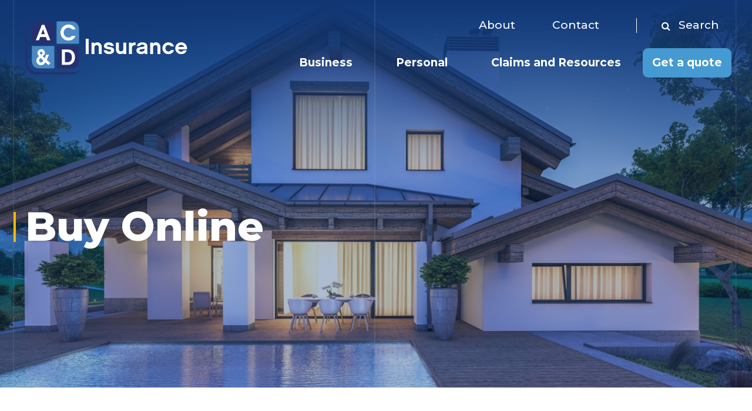

--- FILE ---
content_type: text/html; charset=utf-8
request_url: https://www.acdinsurance.com/Personal-Insurance/Buy-Online
body_size: 11266
content:
<!DOCTYPE html>
<html  >
<head id="head"><title>
	Buy travel insurance online or get an online quote in Vancouver, BC - A, C &amp; D Insurance
</title><meta name="description" content="Purchase travel insurance online instantly through our online travel insurance portal including, medical, baggage loss, visitors to Canada, and trip interruption." /> 
<meta charset="UTF-8" /> 
<meta name="keywords" content="travel insurance" /> 
<meta content="width=device-width, initial-scale=1.0" name="viewport">
<link rel="canonical" href="" />
	<!-- FONTS -->
	<link rel="stylesheet" type="text/css" href="https://cdnjs.cloudflare.com/ajax/libs/font-awesome/4.7.0/css/font-awesome.min.css">
	<link href="https://fonts.googleapis.com/css?family=Montserrat:400,500,600,700,800&display=swap" rel="stylesheet">

	<!-- STYLES -->
	<link rel="stylesheet" type="text/css" href="https://cdnjs.cloudflare.com/ajax/libs/slick-carousel/1.9.0/slick.min.css">
	<link rel="stylesheet" type="text/css" href="//cdnjs.cloudflare.com/ajax/libs/magnific-popup.js/1.1.0/magnific-popup.css">
	<link rel="stylesheet" type="text/css" href="/CMSPages/GetResource.ashx?stylesheetname=ACDInsurance">

	<!-- SCRIPTS -->
	<script src="//cdnjs.cloudflare.com/ajax/libs/jquery/3.4.1/jquery.min.js"></script>
	<script src="//cdnjs.cloudflare.com/ajax/libs/foundation/6.5.3/js/foundation.min.js"></script>
	<script src="//cdnjs.cloudflare.com/ajax/libs/slick-carousel/1.9.0/slick.min.js"></script>
  	<script src="//cdnjs.cloudflare.com/ajax/libs/object-fit-images/3.2.4/ofi.min.js"></script>
  	<script src="//cdnjs.cloudflare.com/ajax/libs/magnific-popup.js/1.1.0/jquery.magnific-popup.min.js"></script>
  	<script src="/acdinsurance/media/vendor/jquery-accessibleMegaMenu.js"></script>
  	<script src="//cdn.jsdelivr.net/npm/focus-visible@4.1.5/dist/focus-visible.min.js"></script>
  	<script src="//cdnjs.cloudflare.com/ajax/libs/handlebars.js/4.3.0/handlebars.runtime.min.js"></script>
	<script src="/CMSScripts/Custom/acdinsurance/main.js"></script>

<!-- Global site tag (gtag.js) - Google Analytics -->
<script async src="https://www.googletagmanager.com/gtag/js?id=UA-37587293-1"></script>
<script>
  window.dataLayer = window.dataLayer || [];
  function gtag(){dataLayer.push(arguments);}
  gtag('js', new Date());
  gtag('config', 'UA-37587293-1');
</script> 
<link href="/acdinsurance/media/images/AC-D-Insurance_icon_Final_15102020.png" type="image/png" rel="shortcut icon"/>
<link href="/acdinsurance/media/images/AC-D-Insurance_icon_Final_15102020.png" type="image/png" rel="icon"/>
</head>
<body class="LTR Safari Chrome Safari131 Chrome131 ENUS ContentBody" >
    
    <form method="post" action="/Personal-Insurance/Buy-Online" id="form">
<div class="aspNetHidden">
<input type="hidden" name="__CMSCsrfToken" id="__CMSCsrfToken" value="IkqylKFI2nA2rY7WN7Zju1g8WRzKjpGwm9K1ElkQ8XkBkNMaUvmcoTX1QMfLInSabrPrAeoh9f56lHkrLIwy+akWAUBAj1yDFpLH40CGaTw=" />
<input type="hidden" name="__EVENTTARGET" id="__EVENTTARGET" value="" />
<input type="hidden" name="__EVENTARGUMENT" id="__EVENTARGUMENT" value="" />
<input type="hidden" name="__VIEWSTATE" id="__VIEWSTATE" value="oHQwtfC0b6h8wEETxzPOJk7XniLSofNgVuKNYmCJRpXfkA/ksUSSy96vdvU6eRFbBLJ+q4e6dlgRRYbU4y0WBb/GY7WWj+iwtc9ugxImbGzxiWjIGqLz7fw4LTquDjtjy8a8jJISNrpXzFmwL0K0+UsUWxwjAqmU8j5MiYlyWkYaw2PYY5/cO56G3K19l9niE4wV5StjE6Ge8pzauToltRFB5iUQifLRIsnF1pcBcvkDfC9j5+g9pWI/fW4wIBcQrwuqvh2vDu/OeCKsYCck4pYGb3q4H3/0ywZT/PdVdlLuN90OqxN1APRe5ZKYFTvI/CGVxk2+kCQntIGdurAPhhJ9HGcBwwgDWBeuWDdrTn/pbAkrJ/UQZ4tOSvz0Yz7NyTgKJHjqUbSjZ7rzFQX0JSz1zJla9dumgYheBzfYkcSwQsKl89Ap3KItAz8gJcyViccSBFXhlda5UWVGsk2seoVpT7oxT0NhAajHRgYCrYbFOUqyQmy5f95jc4yEg/VrzU1ZtDXbDX3MDswnJ8EC/eAZhRlSmeu97+VrZMk6pniwzRhMxRiyWfIBA2TTd+rbXaV4PPhNe7nSPOh2V5gPQoTx2juew12oSKmS1wYMrVWHNEtWiJMV1eDn84y3whpoSjozXm/Y6GYXSDLkiGsKAEQajBB45denMnIcRZacG5ZvKp9hqo9jGw099r8LsWVuHhA7wRaYEEJ7d2TCgQYi2Pi63VDRyVDAm0s3vVbrixc9CJ2lBWOMeuQsU4rRBKLiIAez1+x4KwyxCXS7FUUmNRsFdOJgrIESOQe6+GT9R7YsGtBRXnwF1QFWwDRBju+Ii/VmUnzm+KhSTL600bbVKFzUTu0GUJO0IqXCUA3wFPPCU5q7UarDxSDwAuGS7AIrOqecGR9JcQFTsZVOPHcmvyCpq3OWuyVcYZno391H5BdUpTJwLWSSk4QZfuk/xR2MjaUiZip4hKNvh4hQCodh1bU3rfK2o40NTAi6ARszWNKyz1dS13GNupsd2j1GIxGRsXRo0wrjC3c7ir6wdv63M2LL/EEdx2uETywuq64zKSLcPR3YXmLb9z7ypHZPShWU4c2ynqQgClR6qMOQljdS2KY52WMO58enfjN50tkXAQer0mb81ZQlo7wwKdKGRCa9Oy4C2j179o+s4lUgoHz2ZkU4x4PdVzkdaBX0wtt26/YLZXXGrVIQjNIU2W2WMXCHxOahJ32x+IJXnIrHjGQmGX00GxGprBlLyXyZuzpUTg/iZbeVpuSgIMDqVm8ANIFkjkEUdnsqG0tn4dbZ1RnvYPo1PtKLFsML/OFwgCIDQK9cR4ABL3nHHQgLS2PiQhwR26j5hIlHHrGjv6ePjb4wyZmUq8hnBh1OxY9RCdszGYeR6EaSbqhy8+ATbAxWoiPlID4c2dYi10vEKfRLXv9a8gd4oVnuKJjYB6vzp/Te6M28uF9tn2MShl5sZRcPLTj4xLRAqdiIUEEbLrxW8EmpfHICcuOFBWzk5JsUd7M6EXPeaxbyinD/P/BQB0pmf6ME5pnXDk/ve+4rIacgmeqfvef1HQTlHkRyPKAaOUovgsj81mYrTlEBw87wYI6GCdbPNZRICJSm2YKASqzALGcV2PlIgtc1ONY41aNqZ40yrYM2xEUqSY+3UkqGOVWS/BGd/BUWZ9IEYkh7D/8Cyre8/egJt8baw8+zVilVFdWtFb0t3Mvp5UWzbyniroOgusoQNJlDFz1ZMkeCaNFkx8zn2fC4NBPnc+mdKgx70sI8pWVy4hlmIM3EZvqI7ZjyX+GSGe6lU1RHiZBNftWELSN9A7trWLDgACeXWfl+m0Io9pHci3RB6xT5Hb0JgsVCzhXlS1O4nMXlbCcdbHPy1C/0GBnLHp2UW3Y6bgJi3VhCsskAitFHPyzZTFsqFWflFoyaCEA48wcnoDLwuXWZYrr2DAG3ErHzKTILHXd1a+1/hZdXbg3adQDxGI3w7MfRdFP75NyoCn2IizCS7W8BxC0vitjU4x6c5v/swQ23zFlM4mjMpcdXugOYEborToVUiGizRq/QNaBx6BQ6egiSmNA8pjwE/tofvBykNsi396dHuGkmDR+BQbE5n2J6bGoLpFqMMGHCfBuUyW7XyuJHA/gi6sXWakBLB/tImYe5Pd5y3katkHZiV3h/ZtdZAyjLXBqRSAjNhzYg09TGtCcR9ZhkeLu91unxUdyxBhZO6UB/zrFGazIug+1CAaHCiB9ilN1fZxCmSoXAnTWIl/kksn1v6dN0mYUXLJRqa2fT/+ySWBlkP9rzGFIEHEzSGCaqte1zP21F5QNWLBxPEbFGZ+uRM9fnsNR24Euo5DQ4gjveXWjtIpcC2RqE9yE/IE4tW8x5asKiGjgXcC0f+Fu4IytLKgjUTRLK/34SC16tOVe6Zcxg/Q0NGw+LkAubrt5xUKIchkCRQNPJdOk/2Hd9WWdToFkM+CWSlgAZpoLmZmaACzy8UZOTYQgUjIk04zwG7w7CVP61TPgREkub9dJ9CukazQ9Fv8Xv2wFiJsRekAv2kguQf+pnYvvxwWiD12WH77mAvyOp21ZbwvwOOd7k8ciyWEKjC3wFzFLu8rVh8f5IHkT2H7STQ8CWHn/kERSFgSVl1/UcmBsY5NcqCPiHZC0eOoWN+CVaDOwN5T4AKl4coGfkdFyr5J7JZYXqqSES7tf2dqWETDBw/[base64]/Pt4/[base64]/abx3Hni+sN3d7p93CJ9Sd0nNHRYnDrozxl4kxGVOLnrDqb+zGLE8R8KOak8M0GWe983eSCc+3nGGP9P4NwPqlOUqI6x+psGywlBPDj8023fx61ZaZLvahQQLsrQ" />
</div>

<script type="text/javascript">
//<![CDATA[
var theForm = document.forms['form'];
if (!theForm) {
    theForm = document.form;
}
function __doPostBack(eventTarget, eventArgument) {
    if (!theForm.onsubmit || (theForm.onsubmit() != false)) {
        theForm.__EVENTTARGET.value = eventTarget;
        theForm.__EVENTARGUMENT.value = eventArgument;
        theForm.submit();
    }
}
//]]>
</script>


<script src="/WebResource.axd?d=pynGkmcFUV13He1Qd6_TZGX1ia9kGXRfN-3I436wwJ3JPg0-238xd1j57MejJaRvhe7tQETkpdgxCplmk-fLoQ2&amp;t=638942066805310136" type="text/javascript"></script>

<input type="hidden" name="lng" id="lng" value="en-US" />
<script type="text/javascript">
	//<![CDATA[

function PM_Postback(param) { if (window.top.HideScreenLockWarningAndSync) { window.top.HideScreenLockWarningAndSync(1080); } if(window.CMSContentManager) { CMSContentManager.allowSubmit = true; }; __doPostBack('m$am',param); }
function PM_Callback(param, callback, ctx) { if (window.top.HideScreenLockWarningAndSync) { window.top.HideScreenLockWarningAndSync(1080); }if (window.CMSContentManager) { CMSContentManager.storeContentChangedStatus(); };WebForm_DoCallback('m$am',param,callback,ctx,null,true); }
//]]>
</script>
<script src="/ScriptResource.axd?d=x6wALODbMJK5e0eRC_p1Lf8PvOKlj9mqhVKxkcWdDoEFzTzoFbMTBaukmy1umGvbWdTf8lFIjEnCMKOaqGLGS_TJ4y0NqmiUd5stNKkJ_OPUzNcS_J58m2brZsHy0r1m0&amp;t=7c776dc1" type="text/javascript"></script>
<script src="/ScriptResource.axd?d=P5lTttoqSeZXoYRLQMIScAbYSy7sbY9XS30mU9vAsyyKDs13PHvrSzKG9E6FdNNgpqxseA16uCjLK9M0TQ3dNTraGXBHFjA9lWbjLzHE08ertQ9KPqdZeqGfYKIzSNvW0&amp;t=7c776dc1" type="text/javascript"></script>
<script type="text/javascript">
	//<![CDATA[

var CMS = CMS || {};
CMS.Application = {
  "isRTL": "false",
  "isDebuggingEnabled": false,
  "applicationUrl": "/",
  "imagesUrl": "/CMSPages/GetResource.ashx?image=%5bImages.zip%5d%2f",
  "isDialog": false
};

//]]>
</script>
<div class="aspNetHidden">

	<input type="hidden" name="__VIEWSTATEGENERATOR" id="__VIEWSTATEGENERATOR" value="A5343185" />
	<input type="hidden" name="__SCROLLPOSITIONX" id="__SCROLLPOSITIONX" value="0" />
	<input type="hidden" name="__SCROLLPOSITIONY" id="__SCROLLPOSITIONY" value="0" />
</div>
    <script type="text/javascript">
//<![CDATA[
Sys.WebForms.PageRequestManager._initialize('manScript', 'form', ['tctxM',''], [], [], 90, '');
//]]>
</script>

    <div id="ctxM">

</div>
    
<a href="#top" class="skip-nav">Skip to main content</a>
    <div class="off-canvas-wrapper">
        <aside class="off-canvas position-left oc-menu" id="mobileMenu" data-off-canvas data-content-scroll="false" data-transition="push">
          <nav class="mobile-menu">
            <div class="mobile-menu__buttons">
              <a href="/" class="mobile-menu__button mobile-menu__button--home">
                <img src="/acdinsurance/media/images/AC-D-Insurance_icon_Final_15102020.png"/>
              </a>
              <button type="button" class="mobile-menu__button mobile-menu__button--close"><span class="fa fa-window-close"></span><span class="show-for-sr">Close</span></button>
            </div>
            
	<ul id="menuElem">
		<li>
			<a href="/FinancialAdvisors">FinancialAdvisors</a>
		</li>
		<li>
			<a href="/">Home</a>
		</li>
		<li>
			<a href="/Business-Insurance">Business</a>
			<ul>
				<li>
					<a href="/Business-Insurance/Commercial-Liability-Insurance-(1)">Commercial Liability Insurance</a>
					<ul>
						<li>
							<a href="/Business-Insurance/Commercial-Liability-Insurance-(1)/Commercial-Liability-Insurance">Commercial Office Insurance</a>
						</li>

					</ul>
				</li>
				<li>
					<a href="/Business-Insurance/Professional-Liability">Professional Liability</a>
				</li>
				<li>
					<a href="/Business-Insurance/Restaurant-Insurance">Restaurant Insurance</a>
				</li>
				<li>
					<a href="/Business-Insurance/Hospitality-Insurance-Task-Force">BCRFA Hospitality Insurance Task Force</a>
				</li>
				<li>
					<a href="/Business-Insurance/Building-Insurance">Building Insurance</a>
				</li>
				<li>
					<a href="/Business-Insurance/Manufacturing-Insurance">Manufacturing Insurance</a>
				</li>
				<li>
					<a href="/Business-Insurance/Contractor-Insurance">Contractor Insurance</a>
				</li>
				<li>
					<a href="/Business-Insurance/General-Contractor-Insurance">General Contractor Insurance</a>
				</li>
				<li>
					<a href="/Business-Insurance/General-Contractor-Insurance-(1)">Snow Removal Insurance</a>
				</li>
				<li>
					<a href="/Business-Insurance/Builders-Risk-Insurance">Builder’s Risk Insurance</a>
				</li>
				<li>
					<a href="/Business-Insurance/vacant-home-insurance">Vacant Building Insurance</a>
				</li>
				<li>
					<a href="/Business-Insurance/Automotive-Retailers-Program">Automotive Retailers Program</a>
				</li>
				<li>
					<a href="/Business-Insurance/Alcohol-Manufacturers-Insurance">Alcohol Manufacturers Insurance</a>
				</li>
				<li>
					<a href="/Business-Insurance/Apartment-Building-Owners-Insurance-Program">Apartment Building Owners Insurance Program</a>
				</li>
				<li>
					<a href="/Business-Insurance/Craft-Brewery-Insurance-Program">Craft Brewery Insurance Program</a>
				</li>
				<li>
					<a href="/Business-Insurance/Equipment-Breakdown-Insurance">Equipment Breakdown Insurance</a>
				</li>
				<li>
					<a href="/Business-Insurance/Directors-Officers-Insurance">Directors &amp; Officers Insurance</a>
				</li>
				<li>
					<a href="/Business-Insurance/Employment-Practices-Insurance">Employment Practices Liability Insurance</a>
				</li>
				<li>
					<a href="/Business-Insurance/Tech-Insurance">Tech Insurance</a>
				</li>
				<li>
					<a href="/Business-Insurance/Cyber-Insurance">Cyber Insurance</a>
				</li>
				<li>
					<a href="/Business-Insurance/Cannabis-Retail-Insurance-Program">Cannabis Retail Insurance Program</a>
				</li>
				<li>
					<a href="/Business-Insurance/Cannabis-Insurance">Cannabis Insurance</a>
				</li>
				<li>
					<a href="/Business-Insurance/Cannabis-Cultivation-Insurance">Cannabis Cultivation Insurance</a>
				</li>

			</ul>
		</li>
		<li class="Highlighted">
			<a href="/Personal-Insurance">Personal</a>
			<ul>
				<li>
					<a href="/Personal-Insurance/Home-Insurance">Home Insurance</a>
				</li>
				<li>
					<a href="/Personal-Insurance/Condo-Insurance">Condo Insurance</a>
				</li>
				<li>
					<a href="/Personal-Insurance/Tenants-Insurance">Tenants Insurance</a>
				</li>
				<li>
					<a href="/Personal-Insurance/Rental-Property-Insurance">Rental Property Insurance</a>
				</li>
				<li>
					<a href="/Personal-Insurance/High-Value-Home-Insurance">High Value Homes</a>
				</li>
				<li>
					<a href="/Personal-Insurance/Course-of-Construction">Course of Construction Insurance</a>
				</li>
				<li>
					<a href="/Personal-Insurance/Heritage-Home-Insurance">Heritage Home Insurance</a>
				</li>
				<li>
					<a href="/Personal-Insurance/Seasonal-Insurance">Seasonal Insurance</a>
				</li>
				<li>
					<a href="/Personal-Insurance/Short-Term-Rental-Insurance">Short Term Rental Insurance</a>
				</li>
				<li>
					<a href="/Personal-Insurance/Short-Term-Rental-Insurance-(1)">Airbnb, VRBO,  Rented Condo Insurance</a>
				</li>
				<li>
					<a href="/Personal-Insurance/Remediated-Grow-Op-Property-Insurance-(1)">Rooming and Boarding House Insurance</a>
				</li>
				<li>
					<a href="/Personal-Insurance/Home-Insurance-Earthquake-Deductible-Buy-Back">Home Insurance Earthquake Deductible Buy-Back</a>
				</li>
				<li>
					<a href="/Personal-Insurance/Travel-Insurance">Travel Insurance</a>
				</li>
				<li>
					<a href="/Personal-Insurance/Vacant-House-Insurance">Vacant House Insurance</a>
				</li>
				<li>
					<a href="/Personal-Insurance/Mobile-Home-Insurance">Mobile Home Insurance</a>
				</li>
				<li>
					<a href="/Personal-Insurance/Boat-Insurance">Boat Insurance</a>
				</li>
				<li>
					<a href="/Personal-Insurance/Motorhome-Insurance">Motorhome Insurance</a>
				</li>
				<li>
					<a href="/Personal-Insurance/Remediated-Grow-Op-Property-Insurance">Remediated Grow-Op Property Insurance</a>
				</li>
				<li class="Highlighted">
					<a href="/Personal-Insurance/Buy-Online">Buy Online</a>
				</li>

			</ul>
		</li>
		<li>
			<a href="/Auto-Insurance">Auto</a>
			<ul>
				<li>
					<a href="/Auto-Insurance/Car-Insurance">Car Insurance</a>
				</li>
				<li>
					<a href="/Auto-Insurance/Private-Insurance">Private Auto Insurance</a>
				</li>
				<li>
					<a href="/Auto-Insurance/ICBC-Autoplan">ICBC Autoplan</a>
				</li>
				<li>
					<a href="/Auto-Insurance/Motorcycle-Insurance">Motorcycle Insurance</a>
				</li>
				<li>
					<a href="/Auto-Insurance/Off-Road-Vehicle-Insurance">Off-Road Vehicle Insurance</a>
				</li>
				<li>
					<a href="/Auto-Insurance/Replacement-Cost-Insurance">Replacement Cost Insurance</a>
				</li>
				<li>
					<a href="/Auto-Insurance/Vacation-Trailer-Insurance">Vacation Trailer Insurance</a>
				</li>

			</ul>
		</li>
		<li>
			<a href="/Claims-and-Resources/Claims">Claims &amp; Resources</a>
			<ul>
				<li>
					<a href="/Claims-and-Resources/Claims">Claims</a>
				</li>

			</ul>
		</li>
		<li>
			<a href="/Get-a-Quote">Get a Quote</a>
			<ul>
				<li>
					<a href="https://acd.brokerlift.net/trinity-commercial">Professional Liability</a>
				</li>
				<li>
					<a href="/Get-a-Quote/Renewal-Call-Back-Form">Renewal Call-Back Form</a>
				</li>

			</ul>
		</li>

	</ul>



            
	<ul id="menuElem">
		<li>
			<a href="/About">About</a>
		</li>
		<li>
			<a href="/Contact">Contact</a>
		</li>

	</ul>



          </nav>
        </aside>
        <div class="off-canvas-content" data-off-canvas-content>
    <header class="site-header">
  <a href="#top" class="show-for-sr">Skip navigation</a>
  <div class="grid-container">
    <div class="grid-x grid-padding-x">
      <div class="logo-container cell small-4 medium-6 large-3">
        <div>
          <a href="/" id="logo">
            <img src="/acdinsurance/media/images/AC-D-Insurance_Final_15102020.png"/>
          </a>
        </div>
      </div>
      <div class="cell small-8 medium-6 large-9">
        <div class="site-header__top-nav show-for-large">
          <nav>
            
	<ul id="menuElem">
		<li>
			<a href="/About">About</a>
			<ul>
				<li>
					<a href="/About/Insurance-Partners">Insurance Partners</a>
				</li>

			</ul>
		</li>
		<li>
			<a href="/Contact">Contact</a>
		</li>

	</ul>



          </nav>
          <div class="search">
            <label for="searchInp" class="show-for-sr">Search</label>
            <input class="search-input" id="searchInp" type="text" data-prefix="/Search-Result" placeholder="Search" value="">
            <button type="button" class="search-button" data-input="#searchInp"><span class="show-for-sr">Search</span><span class="fa fa-search"></span></button>
          </div>
        </div>
        <div class="main-menu" data-equalizer data-equalize-on="medium">
          <nav class="mega-menu show-for-large" aria-label="Main navigation">
            <ul>
              <li class="mega-menu__item" data-equalizer-watch>
                <a href="/Business">Business</a>
                <div class="mega-menu__sub">
                  <div class="mega-menu__column accessible-megamenu-panel-group"><ul class="mega-menu__sub-item" data-suppressed-menuitem-count="1">
<li class=""><a href="/Business-Insurance/Commercial-Liability-Insurance-(1)">Commercial Liability Insurance</a></li><li class=""><a href="/Business-Insurance/Commercial-Liability-Insurance-(1)/Commercial-Liability-Insurance">Commercial Office Insurance</a></li><li class=""><a href="/Business-Insurance/Professional-Liability">Professional Liability</a></li><li class=""><a href="/Business-Insurance/Restaurant-Insurance">Restaurant Insurance</a></li><li class=""><a href="/Business-Insurance/Hospitality-Insurance-Task-Force">BCRFA Hospitality Insurance Task Force</a></li><li class=""><a href="/Business-Insurance/Building-Insurance">Building Insurance</a></li><li class=""><a href="/Business-Insurance/Manufacturing-Insurance">Manufacturing Insurance</a></li><li class=""><a href="/Business-Insurance/Contractor-Insurance">Contractor Insurance</a></li>
</ul></div>
                  <a href="/Business#full-list" class="no-link-handling">See all...</a>
                </div>
              </li>
              <li class="mega-menu__item" data-equalizer-watch>
                <a href="/Personal">Personal</a>
                <div class="mega-menu__sub">
                  <div class="mega-menu__column accessible-megamenu-panel-group">
<ul class="mega-menu__sub-item" data-suppressed-menuitem-count="1">
<li class=""><a href="/Personal-Insurance/Home-Insurance">Home Insurance</a></li><li class=""><a href="/Personal-Insurance/Condo-Insurance">Condo Insurance</a></li><li class=""><a href="/Personal-Insurance/Tenants-Insurance">Tenants Insurance</a></li><li class=""><a href="/Personal-Insurance/Rental-Property-Insurance">Rental Property Insurance</a></li><li class=""><a href="/Personal-Insurance/High-Value-Home-Insurance">High Value Homes</a></li><li class=""><a href="/Personal-Insurance/Course-of-Construction">Course of Construction Insurance</a></li><li class=""><a href="/Personal-Insurance/Heritage-Home-Insurance">Heritage Home Insurance</a></li><li class=""><a href="/Personal-Insurance/Seasonal-Insurance">Seasonal Insurance</a></li>
</ul>  </div>
                  <a href="/Personal#full-list">See all...</a>
                </div>
              </li>
              <li class="mega-menu__item" data-equalizer-watch>
                
              </li>
              <li class="mega-menu__item" data-equalizer-watch>
                <a href="/Claims-and-Resources">Claims and Resources</a>
                <div class="mega-menu__sub">
                  <div class="mega-menu__column accessible-megamenu-panel-group">
<ul class="mega-menu__sub-item" data-suppressed-menuitem-count="1">
<li class=""><a href="/Claims-and-Resources/Claims">Claims</a></li>
</ul>
                  </div>
                  <a href="/Tools-and-Resources#full-list">See all...</a>
                </div>
              </li>
            </ul>
          </nav>
          <a href='/Get-a-quote' class="button button--lblue show-for-medium">Get a quote</a>
          <button class="site-header__button hide-for-large" type="button" data-toggle="mobileMenu"><span class="fa fa-bars" aria-hidden="true"></span><span class="show-for-sr">Toggle menu</span></button>
        </div>
      </div>
    </div>
  </div>
</header>
    <div id="top">
      

<script type="text/javascript" src="/CMSScripts/Custom/acdinsurance/square-animation.js"></script>
<main>
	<section class="banner"><picture>
  <img src="/CMSPages/GetFile.aspx?guid=fa9c2b83-d9b0-4683-9f9a-02fe75daaf40" alt="">
</picture><div class="banner-overlay">
          <div class="grid-container">
            <div class="banner-overlay__text"><h1>Buy Online</h1>
<p></p></div>
          </div>
        </div></section>
	<section class="content">
	<div class="grid-container"><div class="grid-x">
	<div class="cell">
		<article><a href="#quote-form" class="button">Get A Quote</a><br/><br/><h2>Buy Insurance&nbsp;Insurance Online</h2>

<h3>You can purchase the following&nbsp;types of personal insurance coverage Online directly through our website:</h3>

<h4><a href="/Personal-Insurance/Tenants-Insurance">Tenant&nbsp;- Renters Insurance</a></h4>

<h4><a href="/Personal-Insurance/Travel-Insurance">Travel Insurance</a></h4>

<h4><a href="/Personal-Insurance/Boat-Insurance">Boat Insurance</a></h4>

<h4><a href="/Auto-Insurance/Motorcycle-Insurance">Motorcycle Insurance</a></h4>

<h4><a href="/Auto-Insurance/Off-Road-Vehicle-Insurance">Off-Road Vehicle Insurance</a></h4>




</article>
</div>
</div>	</div>
</section>
	
	<section class="content">
		<div class="grid-container">
			<div class="grid-x"><article>



</article><article id="quote-form"><h4><a href="/Personal-Insurance/Tenants-Insurance">Tenant&nbsp;- Renters Insurance</a></h4>

<h4><a href="/Personal-Insurance/Travel-Insurance">Travel Insurance</a></h4>

<h4><a href="/Personal-Insurance/Boat-Insurance">Boat Insurance</a></h4>

<h4><a href="/Auto-Insurance/Motorcycle-Insurance">Motorcycle Insurance</a></h4>

<h4><a href="/Auto-Insurance/Off-Road-Vehicle-Insurance">Off-Road Vehicle Insurance</a></h4>




</article></div></div></section>
	
</main>

    </div>
    <footer class="footer">
        <div class="grid-container">
                <div class="grid-x">
                    <div class="cell medium-3 large-4">
                        <a href="/" class="footer__logo"><img src="/acdinsurance/media/images/AC-D-Insurance_Final_15102020.png" alt=""/></a>
                        <ul class="footer__social-media">
<li><a href="https://www.facebook.com/pages/category/Insurance-Broker/ACD-Insurance-Services-376950535721665/" aria-label="Go to our Facebook"><img src="/getattachment/305f1127-0248-42f0-9eeb-f5df2e197921/Facebook.aspx" alt="Facebook Logo" class="js-embed-svg" /></a></li><li><a href="https://twitter.com/acdinsurancenv" aria-label="Go to our Twitter"><img src="/getattachment/ff655ba2-39b5-46d3-a3cb-e29c172c3bde/Twitter.aspx" alt="Twitter Logo" class="js-embed-svg" /></a></li><li><a href="https://www.linkedin.com/company/a-c-&-d-insurance-services-ltd." aria-label="Go to our Linkedin"><img src="/getattachment/71c0f185-53b2-4f64-8a01-6cdcad76ce86/Linkedin.aspx" alt="Linkedin Logo" class="js-embed-svg" /></a></li>
</ul><br/>
                        <a href="tel:1-800-229-3590" class="button button--white">Talk to a Broker</a>
                    </div>
                    <div class="cell medium-9 large-8">
                        <div class="tote--contact__list">
                           
<article class="tote--contact">
    <h3>North Vancouver</h3>
    <p>1315 Marine Drive<br/>
    <a href="https://www.google.ca/maps/place/1315+Marine+Dr,+North+Vancouver,+BC+V7P+3E5/@49.3232469,-123.1129662,17z/data=!3m1!4b1!4m5!3m4!1s0x548671d19f06ab63:0xc258a200fcce8d5d!8m2!3d49.3232469!4d-123.1107775" class="tote--contact__directions"><img src="/acdinsurance/media/images/icons/icon_placeholder_footer.svg" alt="" class="js-embed-svg"/>Directions</a></p>
    <p>PH: 604-985-0581
      <br/>PH: 1-800-229-3590</p>
    <p>Mon-Fri: 8:30am - 6pm<br />
Sat: 10am - 4pm<br />
Sun &amp; Holidays: Closed</p>
</article><article class="tote--contact">
    <h3>InsureBC Squamish</h3>
    <p>850-1200 Hunter Place<br/>
    <a href="" class="tote--contact__directions"><img src="/acdinsurance/media/images/icons/icon_placeholder_footer.svg" alt="" class="js-embed-svg"/>Directions</a></p>
    <p>PH: 604-892-1033
      </p>
    <p>Mon-Fri: 9am - 6pm<br />
Sat: 10am - 4pm<br />
Sun &amp; Holidays: Closed</p>
</article><article class="tote--contact">
    <h3>Quesnel</h3>
    <p>234 Reid Street<br/>
    <a href="" class="tote--contact__directions"><img src="/acdinsurance/media/images/icons/icon_placeholder_footer.svg" alt="" class="js-embed-svg"/>Directions</a></p>
    <p>PH: 250-992-5544
      </p>
    <p>Mon-Fri: 8:30am - 5:30pm<br />
Sat: 9am - 5pm<br />
Sun &amp; Holidays: Closed</p>
</article>

                        </div>
                    </div>
                </div>
                <div class="grid-x footer-menu">
                    <div class="cell medium-8 large-6">
                        <p>Copyright &copy; AC&amp;D Insurance - All rights reserved Created by <strong><a href="http://www.akabroker.com" target="_blank">AKA Broker</a></strong></p>





                    </div>
                    <div class="cell medium-4 large-6 statements-menu bipper-logo">
                        <ul>
	<li><a href="/Privacy-Policy" target="_blank">Privacy Policy</a></li>
	<li><a href="/Liability-Statement" target="_blank">Liability Statement</a></li>
</ul>





                    </div>
                </div>
        </div>
    </footer>
    <div id="globalModal" role="dialog" aria-live="polite"></div>
        </div>
    </div>
    
    

<script type="text/javascript">
	//<![CDATA[
if (typeof(Sys.Browser.WebKit) == 'undefined') {
    Sys.Browser.WebKit = {};
}
if (navigator.userAgent.indexOf('WebKit/') > -1) {
    Sys.Browser.agent = Sys.Browser.WebKit;
    Sys.Browser.version = parseFloat(navigator.userAgent.match(/WebKit\/(\d+(\.\d+)?)/)[1]);
    Sys.Browser.name = 'WebKit';
}
//]]>
</script>
<script type="text/javascript">
//<![CDATA[

var callBackFrameUrl='/WebResource.axd?d=beToSAE3vdsL1QUQUxjWdb5pnmXGwoApDHActNiwO76VhjI_qTMBAwBf4dRtKHB1ZrGBtXdlcz_h99i7-2Q2qA2&t=638942066805310136';
WebForm_InitCallback();
theForm.oldSubmit = theForm.submit;
theForm.submit = WebForm_SaveScrollPositionSubmit;

theForm.oldOnSubmit = theForm.onsubmit;
theForm.onsubmit = WebForm_SaveScrollPositionOnSubmit;
//]]>
</script>
</form>
</body>
</html>


--- FILE ---
content_type: text/css; charset=utf-8
request_url: https://www.acdinsurance.com/CMSPages/GetResource.ashx?stylesheetname=ACDInsurance
body_size: 29088
content:
@charset "UTF-8";
/*! normalize.css v8.0.0 | MIT License | github.com/necolas/normalize.css */
html{line-height:1.15;-webkit-text-size-adjust:100%}body{margin:0}h1{font-size:2em;margin:.67em 0}hr{-webkit-box-sizing:content-box;box-sizing:content-box;height:0;overflow:visible}pre{font-family:monospace,monospace;font-size:1em}a{background-color:transparent}abbr[title]{border-bottom:none;text-decoration:underline;-webkit-text-decoration:underline dotted;text-decoration:underline dotted}b,strong{font-weight:bolder}code,kbd,samp{font-family:monospace,monospace;font-size:1em}small{font-size:80%}sub,sup{font-size:75%;line-height:0;position:relative;vertical-align:baseline}sub{bottom:-.25em}sup{top:-.5em}img{border-style:none}button,input,optgroup,select,textarea{font-family:inherit;font-size:100%;line-height:1.15;margin:0}button,input{overflow:visible}button,select{text-transform:none}button,[type="button"],[type="reset"],[type="submit"]{-webkit-appearance:button}button::-moz-focus-inner,[type="button"]::-moz-focus-inner,[type="reset"]::-moz-focus-inner,[type="submit"]::-moz-focus-inner{border-style:none;padding:0}button:-moz-focusring,[type="button"]:-moz-focusring,[type="reset"]:-moz-focusring,[type="submit"]:-moz-focusring{outline:1px dotted ButtonText}fieldset{padding:.35em .75em .625em}legend{-webkit-box-sizing:border-box;box-sizing:border-box;color:inherit;display:table;max-width:100%;padding:0;white-space:normal}progress{vertical-align:baseline}textarea{overflow:auto}[type="checkbox"],[type="radio"]{-webkit-box-sizing:border-box;box-sizing:border-box;padding:0}[type="number"]::-webkit-inner-spin-button,[type="number"]::-webkit-outer-spin-button{height:auto}[type="search"]{-webkit-appearance:textfield;outline-offset:-2px}[type="search"]::-webkit-search-decoration{-webkit-appearance:none}::-webkit-file-upload-button{-webkit-appearance:button;font:inherit}details{display:block}summary{display:list-item}template{display:none}[hidden]{display:none}.foundation-mq{font-family:"small=0em&medium=48em&large=75em&xlarge=90em&xxlarge=90em"}html{-webkit-box-sizing:border-box;box-sizing:border-box;font-size:100%}*,*::before,*::after{-webkit-box-sizing:inherit;box-sizing:inherit}body{margin:0;padding:0;background:#fff;font-family:"Helvetica Neue",Helvetica,Roboto,Arial,sans-serif;font-weight:normal;line-height:1.5;color:#000;-webkit-font-smoothing:antialiased;-moz-osx-font-smoothing:grayscale}img{display:inline-block;vertical-align:middle;max-width:100%;height:auto;-ms-interpolation-mode:bicubic}textarea{height:auto;min-height:50px;border-radius:0}select{-webkit-box-sizing:border-box;box-sizing:border-box;width:100%;border-radius:0}.map_canvas img,.map_canvas embed,.map_canvas object,.mqa-display img,.mqa-display embed,.mqa-display object{max-width:none!important}button{padding:0;-webkit-appearance:none;-moz-appearance:none;appearance:none;border:0;border-radius:0;background:transparent;line-height:1;cursor:auto}[data-whatinput='mouse'] button{outline:0}pre{overflow:auto}button,input,optgroup,select,textarea{font-family:inherit}.is-visible{display:block!important}.is-hidden{display:none!important}.grid-container{padding-right:.625rem;padding-left:.625rem;max-width:77.25rem;margin-left:auto;margin-right:auto}@media print,screen and (min-width:48em){.grid-container{padding-right:.9375rem;padding-left:.9375rem}}.grid-container.fluid{padding-right:.625rem;padding-left:.625rem;max-width:100%;margin-left:auto;margin-right:auto}@media print,screen and (min-width:48em){.grid-container.fluid{padding-right:.9375rem;padding-left:.9375rem}}.grid-container.full{padding-right:0;padding-left:0;max-width:100%;margin-left:auto;margin-right:auto}.grid-x{display:-webkit-box;display:-ms-flexbox;display:flex;-webkit-box-orient:horizontal;-webkit-box-direction:normal;-ms-flex-flow:row wrap;flex-flow:row wrap}.cell{-webkit-box-flex:0;-ms-flex:0 0 auto;flex:0 0 auto;min-height:0;min-width:0;width:100%}.cell.auto{-webkit-box-flex:1;-ms-flex:1 1 0;flex:1 1 0}.cell.shrink{-webkit-box-flex:0;-ms-flex:0 0 auto;flex:0 0 auto}.grid-x>.auto{width:auto}.grid-x>.shrink{width:auto}.grid-x>.small-shrink,.grid-x>.small-full,.grid-x>.small-1,.grid-x>.small-2,.grid-x>.small-3,.grid-x>.small-4,.grid-x>.small-5,.grid-x>.small-6,.grid-x>.small-7,.grid-x>.small-8,.grid-x>.small-9,.grid-x>.small-10,.grid-x>.small-11,.grid-x>.small-12{-ms-flex-preferred-size:auto;flex-basis:auto}@media print,screen and (min-width:48em){.grid-x>.medium-shrink,.grid-x>.medium-full,.grid-x>.medium-1,.grid-x>.medium-2,.grid-x>.medium-3,.grid-x>.medium-4,.grid-x>.medium-5,.grid-x>.medium-6,.grid-x>.medium-7,.grid-x>.medium-8,.grid-x>.medium-9,.grid-x>.medium-10,.grid-x>.medium-11,.grid-x>.medium-12{-ms-flex-preferred-size:auto;flex-basis:auto}}@media print,screen and (min-width:75em){.grid-x>.large-shrink,.grid-x>.large-full,.grid-x>.large-1,.grid-x>.large-2,.grid-x>.large-3,.grid-x>.large-4,.grid-x>.large-5,.grid-x>.large-6,.grid-x>.large-7,.grid-x>.large-8,.grid-x>.large-9,.grid-x>.large-10,.grid-x>.large-11,.grid-x>.large-12{-ms-flex-preferred-size:auto;flex-basis:auto}}@media screen and (min-width:90em){.grid-x>.xlarge-shrink,.grid-x>.xlarge-full,.grid-x>.xlarge-1,.grid-x>.xlarge-2,.grid-x>.xlarge-3,.grid-x>.xlarge-4,.grid-x>.xlarge-5,.grid-x>.xlarge-6,.grid-x>.xlarge-7,.grid-x>.xlarge-8,.grid-x>.xlarge-9,.grid-x>.xlarge-10,.grid-x>.xlarge-11,.grid-x>.xlarge-12{-ms-flex-preferred-size:auto;flex-basis:auto}}@media screen and (min-width:90em){.grid-x>.xxlarge-shrink,.grid-x>.xxlarge-full,.grid-x>.xxlarge-1,.grid-x>.xxlarge-2,.grid-x>.xxlarge-3,.grid-x>.xxlarge-4,.grid-x>.xxlarge-5,.grid-x>.xxlarge-6,.grid-x>.xxlarge-7,.grid-x>.xxlarge-8,.grid-x>.xxlarge-9,.grid-x>.xxlarge-10,.grid-x>.xxlarge-11,.grid-x>.xxlarge-12{-ms-flex-preferred-size:auto;flex-basis:auto}}.grid-x>.small-1,.grid-x>.small-2,.grid-x>.small-3,.grid-x>.small-4,.grid-x>.small-5,.grid-x>.small-6,.grid-x>.small-7,.grid-x>.small-8,.grid-x>.small-9,.grid-x>.small-10,.grid-x>.small-11,.grid-x>.small-12{-webkit-box-flex:0;-ms-flex:0 0 auto;flex:0 0 auto}.grid-x>.small-1{width:8.33333%}.grid-x>.small-2{width:16.66667%}.grid-x>.small-3{width:25%}.grid-x>.small-4{width:33.33333%}.grid-x>.small-5{width:41.66667%}.grid-x>.small-6{width:50%}.grid-x>.small-7{width:58.33333%}.grid-x>.small-8{width:66.66667%}.grid-x>.small-9{width:75%}.grid-x>.small-10{width:83.33333%}.grid-x>.small-11{width:91.66667%}.grid-x>.small-12{width:100%}@media print,screen and (min-width:48em){.grid-x>.medium-auto{-webkit-box-flex:1;-ms-flex:1 1 0;flex:1 1 0;width:auto}.grid-x>.medium-shrink,.grid-x>.medium-1,.grid-x>.medium-2,.grid-x>.medium-3,.grid-x>.medium-4,.grid-x>.medium-5,.grid-x>.medium-6,.grid-x>.medium-7,.grid-x>.medium-8,.grid-x>.medium-9,.grid-x>.medium-10,.grid-x>.medium-11,.grid-x>.medium-12{-webkit-box-flex:0;-ms-flex:0 0 auto;flex:0 0 auto}.grid-x>.medium-shrink{width:auto}.grid-x>.medium-1{width:8.33333%}.grid-x>.medium-2{width:16.66667%}.grid-x>.medium-3{width:25%}.grid-x>.medium-4{width:33.33333%}.grid-x>.medium-5{width:41.66667%}.grid-x>.medium-6{width:50%}.grid-x>.medium-7{width:58.33333%}.grid-x>.medium-8{width:66.66667%}.grid-x>.medium-9{width:75%}.grid-x>.medium-10{width:83.33333%}.grid-x>.medium-11{width:91.66667%}.grid-x>.medium-12{width:100%}}@media print,screen and (min-width:75em){.grid-x>.large-auto{-webkit-box-flex:1;-ms-flex:1 1 0;flex:1 1 0;width:auto}.grid-x>.large-shrink,.grid-x>.large-1,.grid-x>.large-2,.grid-x>.large-3,.grid-x>.large-4,.grid-x>.large-5,.grid-x>.large-6,.grid-x>.large-7,.grid-x>.large-8,.grid-x>.large-9,.grid-x>.large-10,.grid-x>.large-11,.grid-x>.large-12{-webkit-box-flex:0;-ms-flex:0 0 auto;flex:0 0 auto}.grid-x>.large-shrink{width:auto}.grid-x>.large-1{width:8.33333%}.grid-x>.large-2{width:16.66667%}.grid-x>.large-3{width:25%}.grid-x>.large-4{width:33.33333%}.grid-x>.large-5{width:41.66667%}.grid-x>.large-6{width:50%}.grid-x>.large-7{width:58.33333%}.grid-x>.large-8{width:66.66667%}.grid-x>.large-9{width:75%}.grid-x>.large-10{width:83.33333%}.grid-x>.large-11{width:91.66667%}.grid-x>.large-12{width:100%}}@media screen and (min-width:90em){.grid-x>.xlarge-auto{-webkit-box-flex:1;-ms-flex:1 1 0;flex:1 1 0;width:auto}.grid-x>.xlarge-shrink,.grid-x>.xlarge-1,.grid-x>.xlarge-2,.grid-x>.xlarge-3,.grid-x>.xlarge-4,.grid-x>.xlarge-5,.grid-x>.xlarge-6,.grid-x>.xlarge-7,.grid-x>.xlarge-8,.grid-x>.xlarge-9,.grid-x>.xlarge-10,.grid-x>.xlarge-11,.grid-x>.xlarge-12{-webkit-box-flex:0;-ms-flex:0 0 auto;flex:0 0 auto}.grid-x>.xlarge-shrink{width:auto}.grid-x>.xlarge-1{width:8.33333%}.grid-x>.xlarge-2{width:16.66667%}.grid-x>.xlarge-3{width:25%}.grid-x>.xlarge-4{width:33.33333%}.grid-x>.xlarge-5{width:41.66667%}.grid-x>.xlarge-6{width:50%}.grid-x>.xlarge-7{width:58.33333%}.grid-x>.xlarge-8{width:66.66667%}.grid-x>.xlarge-9{width:75%}.grid-x>.xlarge-10{width:83.33333%}.grid-x>.xlarge-11{width:91.66667%}.grid-x>.xlarge-12{width:100%}}@media screen and (min-width:90em){.grid-x>.xxlarge-auto{-webkit-box-flex:1;-ms-flex:1 1 0;flex:1 1 0;width:auto}.grid-x>.xxlarge-shrink,.grid-x>.xxlarge-1,.grid-x>.xxlarge-2,.grid-x>.xxlarge-3,.grid-x>.xxlarge-4,.grid-x>.xxlarge-5,.grid-x>.xxlarge-6,.grid-x>.xxlarge-7,.grid-x>.xxlarge-8,.grid-x>.xxlarge-9,.grid-x>.xxlarge-10,.grid-x>.xxlarge-11,.grid-x>.xxlarge-12{-webkit-box-flex:0;-ms-flex:0 0 auto;flex:0 0 auto}.grid-x>.xxlarge-shrink{width:auto}.grid-x>.xxlarge-1{width:8.33333%}.grid-x>.xxlarge-2{width:16.66667%}.grid-x>.xxlarge-3{width:25%}.grid-x>.xxlarge-4{width:33.33333%}.grid-x>.xxlarge-5{width:41.66667%}.grid-x>.xxlarge-6{width:50%}.grid-x>.xxlarge-7{width:58.33333%}.grid-x>.xxlarge-8{width:66.66667%}.grid-x>.xxlarge-9{width:75%}.grid-x>.xxlarge-10{width:83.33333%}.grid-x>.xxlarge-11{width:91.66667%}.grid-x>.xxlarge-12{width:100%}}.grid-margin-x:not(.grid-x)>.cell{width:auto}.grid-margin-y:not(.grid-y)>.cell{height:auto}.grid-margin-x{margin-left:-.625rem;margin-right:-.625rem}@media print,screen and (min-width:48em){.grid-margin-x{margin-left:-.9375rem;margin-right:-.9375rem}}.grid-margin-x>.cell{width:calc(100% - 1.25rem);margin-left:.625rem;margin-right:.625rem}@media print,screen and (min-width:48em){.grid-margin-x>.cell{width:calc(100% - 1.875rem);margin-left:.9375rem;margin-right:.9375rem}}.grid-margin-x>.auto{width:auto}.grid-margin-x>.shrink{width:auto}.grid-margin-x>.small-1{width:calc(8.33333% - 1.25rem)}.grid-margin-x>.small-2{width:calc(16.66667% - 1.25rem)}.grid-margin-x>.small-3{width:calc(25% - 1.25rem)}.grid-margin-x>.small-4{width:calc(33.33333% - 1.25rem)}.grid-margin-x>.small-5{width:calc(41.66667% - 1.25rem)}.grid-margin-x>.small-6{width:calc(50% - 1.25rem)}.grid-margin-x>.small-7{width:calc(58.33333% - 1.25rem)}.grid-margin-x>.small-8{width:calc(66.66667% - 1.25rem)}.grid-margin-x>.small-9{width:calc(75% - 1.25rem)}.grid-margin-x>.small-10{width:calc(83.33333% - 1.25rem)}.grid-margin-x>.small-11{width:calc(91.66667% - 1.25rem)}.grid-margin-x>.small-12{width:calc(100% - 1.25rem)}@media print,screen and (min-width:48em){.grid-margin-x>.auto{width:auto}.grid-margin-x>.shrink{width:auto}.grid-margin-x>.small-1{width:calc(8.33333% - 1.875rem)}.grid-margin-x>.small-2{width:calc(16.66667% - 1.875rem)}.grid-margin-x>.small-3{width:calc(25% - 1.875rem)}.grid-margin-x>.small-4{width:calc(33.33333% - 1.875rem)}.grid-margin-x>.small-5{width:calc(41.66667% - 1.875rem)}.grid-margin-x>.small-6{width:calc(50% - 1.875rem)}.grid-margin-x>.small-7{width:calc(58.33333% - 1.875rem)}.grid-margin-x>.small-8{width:calc(66.66667% - 1.875rem)}.grid-margin-x>.small-9{width:calc(75% - 1.875rem)}.grid-margin-x>.small-10{width:calc(83.33333% - 1.875rem)}.grid-margin-x>.small-11{width:calc(91.66667% - 1.875rem)}.grid-margin-x>.small-12{width:calc(100% - 1.875rem)}.grid-margin-x>.medium-auto{width:auto}.grid-margin-x>.medium-shrink{width:auto}.grid-margin-x>.medium-1{width:calc(8.33333% - 1.875rem)}.grid-margin-x>.medium-2{width:calc(16.66667% - 1.875rem)}.grid-margin-x>.medium-3{width:calc(25% - 1.875rem)}.grid-margin-x>.medium-4{width:calc(33.33333% - 1.875rem)}.grid-margin-x>.medium-5{width:calc(41.66667% - 1.875rem)}.grid-margin-x>.medium-6{width:calc(50% - 1.875rem)}.grid-margin-x>.medium-7{width:calc(58.33333% - 1.875rem)}.grid-margin-x>.medium-8{width:calc(66.66667% - 1.875rem)}.grid-margin-x>.medium-9{width:calc(75% - 1.875rem)}.grid-margin-x>.medium-10{width:calc(83.33333% - 1.875rem)}.grid-margin-x>.medium-11{width:calc(91.66667% - 1.875rem)}.grid-margin-x>.medium-12{width:calc(100% - 1.875rem)}}@media print,screen and (min-width:75em){.grid-margin-x>.large-auto{width:auto}.grid-margin-x>.large-shrink{width:auto}.grid-margin-x>.large-1{width:calc(8.33333% - 1.875rem)}.grid-margin-x>.large-2{width:calc(16.66667% - 1.875rem)}.grid-margin-x>.large-3{width:calc(25% - 1.875rem)}.grid-margin-x>.large-4{width:calc(33.33333% - 1.875rem)}.grid-margin-x>.large-5{width:calc(41.66667% - 1.875rem)}.grid-margin-x>.large-6{width:calc(50% - 1.875rem)}.grid-margin-x>.large-7{width:calc(58.33333% - 1.875rem)}.grid-margin-x>.large-8{width:calc(66.66667% - 1.875rem)}.grid-margin-x>.large-9{width:calc(75% - 1.875rem)}.grid-margin-x>.large-10{width:calc(83.33333% - 1.875rem)}.grid-margin-x>.large-11{width:calc(91.66667% - 1.875rem)}.grid-margin-x>.large-12{width:calc(100% - 1.875rem)}}@media screen and (min-width:90em){.grid-margin-x>.xlarge-auto{width:auto}.grid-margin-x>.xlarge-shrink{width:auto}.grid-margin-x>.xlarge-1{width:calc(8.33333% - 1.875rem)}.grid-margin-x>.xlarge-2{width:calc(16.66667% - 1.875rem)}.grid-margin-x>.xlarge-3{width:calc(25% - 1.875rem)}.grid-margin-x>.xlarge-4{width:calc(33.33333% - 1.875rem)}.grid-margin-x>.xlarge-5{width:calc(41.66667% - 1.875rem)}.grid-margin-x>.xlarge-6{width:calc(50% - 1.875rem)}.grid-margin-x>.xlarge-7{width:calc(58.33333% - 1.875rem)}.grid-margin-x>.xlarge-8{width:calc(66.66667% - 1.875rem)}.grid-margin-x>.xlarge-9{width:calc(75% - 1.875rem)}.grid-margin-x>.xlarge-10{width:calc(83.33333% - 1.875rem)}.grid-margin-x>.xlarge-11{width:calc(91.66667% - 1.875rem)}.grid-margin-x>.xlarge-12{width:calc(100% - 1.875rem)}}@media screen and (min-width:90em){.grid-margin-x>.xxlarge-auto{width:auto}.grid-margin-x>.xxlarge-shrink{width:auto}.grid-margin-x>.xxlarge-1{width:calc(8.33333% - 1.875rem)}.grid-margin-x>.xxlarge-2{width:calc(16.66667% - 1.875rem)}.grid-margin-x>.xxlarge-3{width:calc(25% - 1.875rem)}.grid-margin-x>.xxlarge-4{width:calc(33.33333% - 1.875rem)}.grid-margin-x>.xxlarge-5{width:calc(41.66667% - 1.875rem)}.grid-margin-x>.xxlarge-6{width:calc(50% - 1.875rem)}.grid-margin-x>.xxlarge-7{width:calc(58.33333% - 1.875rem)}.grid-margin-x>.xxlarge-8{width:calc(66.66667% - 1.875rem)}.grid-margin-x>.xxlarge-9{width:calc(75% - 1.875rem)}.grid-margin-x>.xxlarge-10{width:calc(83.33333% - 1.875rem)}.grid-margin-x>.xxlarge-11{width:calc(91.66667% - 1.875rem)}.grid-margin-x>.xxlarge-12{width:calc(100% - 1.875rem)}}.grid-padding-x .grid-padding-x{margin-right:-.625rem;margin-left:-.625rem}@media print,screen and (min-width:48em){.grid-padding-x .grid-padding-x{margin-right:-.9375rem;margin-left:-.9375rem}}.grid-container:not(.full)>.grid-padding-x{margin-right:-.625rem;margin-left:-.625rem}@media print,screen and (min-width:48em){.grid-container:not(.full)>.grid-padding-x{margin-right:-.9375rem;margin-left:-.9375rem}}.grid-padding-x>.cell{padding-right:.625rem;padding-left:.625rem}@media print,screen and (min-width:48em){.grid-padding-x>.cell{padding-right:.9375rem;padding-left:.9375rem}}.small-up-1>.cell{width:100%}.small-up-2>.cell{width:50%}.small-up-3>.cell{width:33.33333%}.small-up-4>.cell{width:25%}.small-up-5>.cell{width:20%}.small-up-6>.cell{width:16.66667%}.small-up-7>.cell{width:14.28571%}.small-up-8>.cell{width:12.5%}@media print,screen and (min-width:48em){.medium-up-1>.cell{width:100%}.medium-up-2>.cell{width:50%}.medium-up-3>.cell{width:33.33333%}.medium-up-4>.cell{width:25%}.medium-up-5>.cell{width:20%}.medium-up-6>.cell{width:16.66667%}.medium-up-7>.cell{width:14.28571%}.medium-up-8>.cell{width:12.5%}}@media print,screen and (min-width:75em){.large-up-1>.cell{width:100%}.large-up-2>.cell{width:50%}.large-up-3>.cell{width:33.33333%}.large-up-4>.cell{width:25%}.large-up-5>.cell{width:20%}.large-up-6>.cell{width:16.66667%}.large-up-7>.cell{width:14.28571%}.large-up-8>.cell{width:12.5%}}@media screen and (min-width:90em){.xlarge-up-1>.cell{width:100%}.xlarge-up-2>.cell{width:50%}.xlarge-up-3>.cell{width:33.33333%}.xlarge-up-4>.cell{width:25%}.xlarge-up-5>.cell{width:20%}.xlarge-up-6>.cell{width:16.66667%}.xlarge-up-7>.cell{width:14.28571%}.xlarge-up-8>.cell{width:12.5%}}@media screen and (min-width:90em){.xxlarge-up-1>.cell{width:100%}.xxlarge-up-2>.cell{width:50%}.xxlarge-up-3>.cell{width:33.33333%}.xxlarge-up-4>.cell{width:25%}.xxlarge-up-5>.cell{width:20%}.xxlarge-up-6>.cell{width:16.66667%}.xxlarge-up-7>.cell{width:14.28571%}.xxlarge-up-8>.cell{width:12.5%}}.grid-margin-x.small-up-1>.cell{width:calc(100% - 1.25rem)}.grid-margin-x.small-up-2>.cell{width:calc(50% - 1.25rem)}.grid-margin-x.small-up-3>.cell{width:calc(33.33333% - 1.25rem)}.grid-margin-x.small-up-4>.cell{width:calc(25% - 1.25rem)}.grid-margin-x.small-up-5>.cell{width:calc(20% - 1.25rem)}.grid-margin-x.small-up-6>.cell{width:calc(16.66667% - 1.25rem)}.grid-margin-x.small-up-7>.cell{width:calc(14.28571% - 1.25rem)}.grid-margin-x.small-up-8>.cell{width:calc(12.5% - 1.25rem)}@media print,screen and (min-width:48em){.grid-margin-x.small-up-1>.cell{width:calc(100% - 1.875rem)}.grid-margin-x.small-up-2>.cell{width:calc(50% - 1.875rem)}.grid-margin-x.small-up-3>.cell{width:calc(33.33333% - 1.875rem)}.grid-margin-x.small-up-4>.cell{width:calc(25% - 1.875rem)}.grid-margin-x.small-up-5>.cell{width:calc(20% - 1.875rem)}.grid-margin-x.small-up-6>.cell{width:calc(16.66667% - 1.875rem)}.grid-margin-x.small-up-7>.cell{width:calc(14.28571% - 1.875rem)}.grid-margin-x.small-up-8>.cell{width:calc(12.5% - 1.875rem)}.grid-margin-x.medium-up-1>.cell{width:calc(100% - 1.875rem)}.grid-margin-x.medium-up-2>.cell{width:calc(50% - 1.875rem)}.grid-margin-x.medium-up-3>.cell{width:calc(33.33333% - 1.875rem)}.grid-margin-x.medium-up-4>.cell{width:calc(25% - 1.875rem)}.grid-margin-x.medium-up-5>.cell{width:calc(20% - 1.875rem)}.grid-margin-x.medium-up-6>.cell{width:calc(16.66667% - 1.875rem)}.grid-margin-x.medium-up-7>.cell{width:calc(14.28571% - 1.875rem)}.grid-margin-x.medium-up-8>.cell{width:calc(12.5% - 1.875rem)}}@media print,screen and (min-width:75em){.grid-margin-x.large-up-1>.cell{width:calc(100% - 1.875rem)}.grid-margin-x.large-up-2>.cell{width:calc(50% - 1.875rem)}.grid-margin-x.large-up-3>.cell{width:calc(33.33333% - 1.875rem)}.grid-margin-x.large-up-4>.cell{width:calc(25% - 1.875rem)}.grid-margin-x.large-up-5>.cell{width:calc(20% - 1.875rem)}.grid-margin-x.large-up-6>.cell{width:calc(16.66667% - 1.875rem)}.grid-margin-x.large-up-7>.cell{width:calc(14.28571% - 1.875rem)}.grid-margin-x.large-up-8>.cell{width:calc(12.5% - 1.875rem)}}@media screen and (min-width:90em){.grid-margin-x.xlarge-up-1>.cell{width:calc(100% - 1.875rem)}.grid-margin-x.xlarge-up-2>.cell{width:calc(50% - 1.875rem)}.grid-margin-x.xlarge-up-3>.cell{width:calc(33.33333% - 1.875rem)}.grid-margin-x.xlarge-up-4>.cell{width:calc(25% - 1.875rem)}.grid-margin-x.xlarge-up-5>.cell{width:calc(20% - 1.875rem)}.grid-margin-x.xlarge-up-6>.cell{width:calc(16.66667% - 1.875rem)}.grid-margin-x.xlarge-up-7>.cell{width:calc(14.28571% - 1.875rem)}.grid-margin-x.xlarge-up-8>.cell{width:calc(12.5% - 1.875rem)}}@media screen and (min-width:90em){.grid-margin-x.xxlarge-up-1>.cell{width:calc(100% - 1.875rem)}.grid-margin-x.xxlarge-up-2>.cell{width:calc(50% - 1.875rem)}.grid-margin-x.xxlarge-up-3>.cell{width:calc(33.33333% - 1.875rem)}.grid-margin-x.xxlarge-up-4>.cell{width:calc(25% - 1.875rem)}.grid-margin-x.xxlarge-up-5>.cell{width:calc(20% - 1.875rem)}.grid-margin-x.xxlarge-up-6>.cell{width:calc(16.66667% - 1.875rem)}.grid-margin-x.xxlarge-up-7>.cell{width:calc(14.28571% - 1.875rem)}.grid-margin-x.xxlarge-up-8>.cell{width:calc(12.5% - 1.875rem)}}.small-margin-collapse{margin-right:0;margin-left:0}.small-margin-collapse>.cell{margin-right:0;margin-left:0}.small-margin-collapse>.small-1{width:8.33333%}.small-margin-collapse>.small-2{width:16.66667%}.small-margin-collapse>.small-3{width:25%}.small-margin-collapse>.small-4{width:33.33333%}.small-margin-collapse>.small-5{width:41.66667%}.small-margin-collapse>.small-6{width:50%}.small-margin-collapse>.small-7{width:58.33333%}.small-margin-collapse>.small-8{width:66.66667%}.small-margin-collapse>.small-9{width:75%}.small-margin-collapse>.small-10{width:83.33333%}.small-margin-collapse>.small-11{width:91.66667%}.small-margin-collapse>.small-12{width:100%}@media print,screen and (min-width:48em){.small-margin-collapse>.medium-1{width:8.33333%}.small-margin-collapse>.medium-2{width:16.66667%}.small-margin-collapse>.medium-3{width:25%}.small-margin-collapse>.medium-4{width:33.33333%}.small-margin-collapse>.medium-5{width:41.66667%}.small-margin-collapse>.medium-6{width:50%}.small-margin-collapse>.medium-7{width:58.33333%}.small-margin-collapse>.medium-8{width:66.66667%}.small-margin-collapse>.medium-9{width:75%}.small-margin-collapse>.medium-10{width:83.33333%}.small-margin-collapse>.medium-11{width:91.66667%}.small-margin-collapse>.medium-12{width:100%}}@media print,screen and (min-width:75em){.small-margin-collapse>.large-1{width:8.33333%}.small-margin-collapse>.large-2{width:16.66667%}.small-margin-collapse>.large-3{width:25%}.small-margin-collapse>.large-4{width:33.33333%}.small-margin-collapse>.large-5{width:41.66667%}.small-margin-collapse>.large-6{width:50%}.small-margin-collapse>.large-7{width:58.33333%}.small-margin-collapse>.large-8{width:66.66667%}.small-margin-collapse>.large-9{width:75%}.small-margin-collapse>.large-10{width:83.33333%}.small-margin-collapse>.large-11{width:91.66667%}.small-margin-collapse>.large-12{width:100%}}@media screen and (min-width:90em){.small-margin-collapse>.xlarge-1{width:8.33333%}.small-margin-collapse>.xlarge-2{width:16.66667%}.small-margin-collapse>.xlarge-3{width:25%}.small-margin-collapse>.xlarge-4{width:33.33333%}.small-margin-collapse>.xlarge-5{width:41.66667%}.small-margin-collapse>.xlarge-6{width:50%}.small-margin-collapse>.xlarge-7{width:58.33333%}.small-margin-collapse>.xlarge-8{width:66.66667%}.small-margin-collapse>.xlarge-9{width:75%}.small-margin-collapse>.xlarge-10{width:83.33333%}.small-margin-collapse>.xlarge-11{width:91.66667%}.small-margin-collapse>.xlarge-12{width:100%}}@media screen and (min-width:90em){.small-margin-collapse>.xxlarge-1{width:8.33333%}.small-margin-collapse>.xxlarge-2{width:16.66667%}.small-margin-collapse>.xxlarge-3{width:25%}.small-margin-collapse>.xxlarge-4{width:33.33333%}.small-margin-collapse>.xxlarge-5{width:41.66667%}.small-margin-collapse>.xxlarge-6{width:50%}.small-margin-collapse>.xxlarge-7{width:58.33333%}.small-margin-collapse>.xxlarge-8{width:66.66667%}.small-margin-collapse>.xxlarge-9{width:75%}.small-margin-collapse>.xxlarge-10{width:83.33333%}.small-margin-collapse>.xxlarge-11{width:91.66667%}.small-margin-collapse>.xxlarge-12{width:100%}}.small-padding-collapse{margin-right:0;margin-left:0}.small-padding-collapse>.cell{padding-right:0;padding-left:0}@media print,screen and (min-width:48em){.medium-margin-collapse{margin-right:0;margin-left:0}.medium-margin-collapse>.cell{margin-right:0;margin-left:0}}@media print,screen and (min-width:48em){.medium-margin-collapse>.small-1{width:8.33333%}.medium-margin-collapse>.small-2{width:16.66667%}.medium-margin-collapse>.small-3{width:25%}.medium-margin-collapse>.small-4{width:33.33333%}.medium-margin-collapse>.small-5{width:41.66667%}.medium-margin-collapse>.small-6{width:50%}.medium-margin-collapse>.small-7{width:58.33333%}.medium-margin-collapse>.small-8{width:66.66667%}.medium-margin-collapse>.small-9{width:75%}.medium-margin-collapse>.small-10{width:83.33333%}.medium-margin-collapse>.small-11{width:91.66667%}.medium-margin-collapse>.small-12{width:100%}}@media print,screen and (min-width:48em){.medium-margin-collapse>.medium-1{width:8.33333%}.medium-margin-collapse>.medium-2{width:16.66667%}.medium-margin-collapse>.medium-3{width:25%}.medium-margin-collapse>.medium-4{width:33.33333%}.medium-margin-collapse>.medium-5{width:41.66667%}.medium-margin-collapse>.medium-6{width:50%}.medium-margin-collapse>.medium-7{width:58.33333%}.medium-margin-collapse>.medium-8{width:66.66667%}.medium-margin-collapse>.medium-9{width:75%}.medium-margin-collapse>.medium-10{width:83.33333%}.medium-margin-collapse>.medium-11{width:91.66667%}.medium-margin-collapse>.medium-12{width:100%}}@media print,screen and (min-width:75em){.medium-margin-collapse>.large-1{width:8.33333%}.medium-margin-collapse>.large-2{width:16.66667%}.medium-margin-collapse>.large-3{width:25%}.medium-margin-collapse>.large-4{width:33.33333%}.medium-margin-collapse>.large-5{width:41.66667%}.medium-margin-collapse>.large-6{width:50%}.medium-margin-collapse>.large-7{width:58.33333%}.medium-margin-collapse>.large-8{width:66.66667%}.medium-margin-collapse>.large-9{width:75%}.medium-margin-collapse>.large-10{width:83.33333%}.medium-margin-collapse>.large-11{width:91.66667%}.medium-margin-collapse>.large-12{width:100%}}@media screen and (min-width:90em){.medium-margin-collapse>.xlarge-1{width:8.33333%}.medium-margin-collapse>.xlarge-2{width:16.66667%}.medium-margin-collapse>.xlarge-3{width:25%}.medium-margin-collapse>.xlarge-4{width:33.33333%}.medium-margin-collapse>.xlarge-5{width:41.66667%}.medium-margin-collapse>.xlarge-6{width:50%}.medium-margin-collapse>.xlarge-7{width:58.33333%}.medium-margin-collapse>.xlarge-8{width:66.66667%}.medium-margin-collapse>.xlarge-9{width:75%}.medium-margin-collapse>.xlarge-10{width:83.33333%}.medium-margin-collapse>.xlarge-11{width:91.66667%}.medium-margin-collapse>.xlarge-12{width:100%}}@media screen and (min-width:90em){.medium-margin-collapse>.xxlarge-1{width:8.33333%}.medium-margin-collapse>.xxlarge-2{width:16.66667%}.medium-margin-collapse>.xxlarge-3{width:25%}.medium-margin-collapse>.xxlarge-4{width:33.33333%}.medium-margin-collapse>.xxlarge-5{width:41.66667%}.medium-margin-collapse>.xxlarge-6{width:50%}.medium-margin-collapse>.xxlarge-7{width:58.33333%}.medium-margin-collapse>.xxlarge-8{width:66.66667%}.medium-margin-collapse>.xxlarge-9{width:75%}.medium-margin-collapse>.xxlarge-10{width:83.33333%}.medium-margin-collapse>.xxlarge-11{width:91.66667%}.medium-margin-collapse>.xxlarge-12{width:100%}}@media print,screen and (min-width:48em){.medium-padding-collapse{margin-right:0;margin-left:0}.medium-padding-collapse>.cell{padding-right:0;padding-left:0}}@media print,screen and (min-width:75em){.large-margin-collapse{margin-right:0;margin-left:0}.large-margin-collapse>.cell{margin-right:0;margin-left:0}}@media print,screen and (min-width:75em){.large-margin-collapse>.small-1{width:8.33333%}.large-margin-collapse>.small-2{width:16.66667%}.large-margin-collapse>.small-3{width:25%}.large-margin-collapse>.small-4{width:33.33333%}.large-margin-collapse>.small-5{width:41.66667%}.large-margin-collapse>.small-6{width:50%}.large-margin-collapse>.small-7{width:58.33333%}.large-margin-collapse>.small-8{width:66.66667%}.large-margin-collapse>.small-9{width:75%}.large-margin-collapse>.small-10{width:83.33333%}.large-margin-collapse>.small-11{width:91.66667%}.large-margin-collapse>.small-12{width:100%}}@media print,screen and (min-width:75em){.large-margin-collapse>.medium-1{width:8.33333%}.large-margin-collapse>.medium-2{width:16.66667%}.large-margin-collapse>.medium-3{width:25%}.large-margin-collapse>.medium-4{width:33.33333%}.large-margin-collapse>.medium-5{width:41.66667%}.large-margin-collapse>.medium-6{width:50%}.large-margin-collapse>.medium-7{width:58.33333%}.large-margin-collapse>.medium-8{width:66.66667%}.large-margin-collapse>.medium-9{width:75%}.large-margin-collapse>.medium-10{width:83.33333%}.large-margin-collapse>.medium-11{width:91.66667%}.large-margin-collapse>.medium-12{width:100%}}@media print,screen and (min-width:75em){.large-margin-collapse>.large-1{width:8.33333%}.large-margin-collapse>.large-2{width:16.66667%}.large-margin-collapse>.large-3{width:25%}.large-margin-collapse>.large-4{width:33.33333%}.large-margin-collapse>.large-5{width:41.66667%}.large-margin-collapse>.large-6{width:50%}.large-margin-collapse>.large-7{width:58.33333%}.large-margin-collapse>.large-8{width:66.66667%}.large-margin-collapse>.large-9{width:75%}.large-margin-collapse>.large-10{width:83.33333%}.large-margin-collapse>.large-11{width:91.66667%}.large-margin-collapse>.large-12{width:100%}}@media screen and (min-width:90em){.large-margin-collapse>.xlarge-1{width:8.33333%}.large-margin-collapse>.xlarge-2{width:16.66667%}.large-margin-collapse>.xlarge-3{width:25%}.large-margin-collapse>.xlarge-4{width:33.33333%}.large-margin-collapse>.xlarge-5{width:41.66667%}.large-margin-collapse>.xlarge-6{width:50%}.large-margin-collapse>.xlarge-7{width:58.33333%}.large-margin-collapse>.xlarge-8{width:66.66667%}.large-margin-collapse>.xlarge-9{width:75%}.large-margin-collapse>.xlarge-10{width:83.33333%}.large-margin-collapse>.xlarge-11{width:91.66667%}.large-margin-collapse>.xlarge-12{width:100%}}@media screen and (min-width:90em){.large-margin-collapse>.xxlarge-1{width:8.33333%}.large-margin-collapse>.xxlarge-2{width:16.66667%}.large-margin-collapse>.xxlarge-3{width:25%}.large-margin-collapse>.xxlarge-4{width:33.33333%}.large-margin-collapse>.xxlarge-5{width:41.66667%}.large-margin-collapse>.xxlarge-6{width:50%}.large-margin-collapse>.xxlarge-7{width:58.33333%}.large-margin-collapse>.xxlarge-8{width:66.66667%}.large-margin-collapse>.xxlarge-9{width:75%}.large-margin-collapse>.xxlarge-10{width:83.33333%}.large-margin-collapse>.xxlarge-11{width:91.66667%}.large-margin-collapse>.xxlarge-12{width:100%}}@media print,screen and (min-width:75em){.large-padding-collapse{margin-right:0;margin-left:0}.large-padding-collapse>.cell{padding-right:0;padding-left:0}}@media screen and (min-width:90em){.xlarge-margin-collapse{margin-right:0;margin-left:0}.xlarge-margin-collapse>.cell{margin-right:0;margin-left:0}}@media screen and (min-width:90em){.xlarge-margin-collapse>.small-1{width:8.33333%}.xlarge-margin-collapse>.small-2{width:16.66667%}.xlarge-margin-collapse>.small-3{width:25%}.xlarge-margin-collapse>.small-4{width:33.33333%}.xlarge-margin-collapse>.small-5{width:41.66667%}.xlarge-margin-collapse>.small-6{width:50%}.xlarge-margin-collapse>.small-7{width:58.33333%}.xlarge-margin-collapse>.small-8{width:66.66667%}.xlarge-margin-collapse>.small-9{width:75%}.xlarge-margin-collapse>.small-10{width:83.33333%}.xlarge-margin-collapse>.small-11{width:91.66667%}.xlarge-margin-collapse>.small-12{width:100%}}@media screen and (min-width:90em){.xlarge-margin-collapse>.medium-1{width:8.33333%}.xlarge-margin-collapse>.medium-2{width:16.66667%}.xlarge-margin-collapse>.medium-3{width:25%}.xlarge-margin-collapse>.medium-4{width:33.33333%}.xlarge-margin-collapse>.medium-5{width:41.66667%}.xlarge-margin-collapse>.medium-6{width:50%}.xlarge-margin-collapse>.medium-7{width:58.33333%}.xlarge-margin-collapse>.medium-8{width:66.66667%}.xlarge-margin-collapse>.medium-9{width:75%}.xlarge-margin-collapse>.medium-10{width:83.33333%}.xlarge-margin-collapse>.medium-11{width:91.66667%}.xlarge-margin-collapse>.medium-12{width:100%}}@media screen and (min-width:90em){.xlarge-margin-collapse>.large-1{width:8.33333%}.xlarge-margin-collapse>.large-2{width:16.66667%}.xlarge-margin-collapse>.large-3{width:25%}.xlarge-margin-collapse>.large-4{width:33.33333%}.xlarge-margin-collapse>.large-5{width:41.66667%}.xlarge-margin-collapse>.large-6{width:50%}.xlarge-margin-collapse>.large-7{width:58.33333%}.xlarge-margin-collapse>.large-8{width:66.66667%}.xlarge-margin-collapse>.large-9{width:75%}.xlarge-margin-collapse>.large-10{width:83.33333%}.xlarge-margin-collapse>.large-11{width:91.66667%}.xlarge-margin-collapse>.large-12{width:100%}}@media screen and (min-width:90em){.xlarge-margin-collapse>.xlarge-1{width:8.33333%}.xlarge-margin-collapse>.xlarge-2{width:16.66667%}.xlarge-margin-collapse>.xlarge-3{width:25%}.xlarge-margin-collapse>.xlarge-4{width:33.33333%}.xlarge-margin-collapse>.xlarge-5{width:41.66667%}.xlarge-margin-collapse>.xlarge-6{width:50%}.xlarge-margin-collapse>.xlarge-7{width:58.33333%}.xlarge-margin-collapse>.xlarge-8{width:66.66667%}.xlarge-margin-collapse>.xlarge-9{width:75%}.xlarge-margin-collapse>.xlarge-10{width:83.33333%}.xlarge-margin-collapse>.xlarge-11{width:91.66667%}.xlarge-margin-collapse>.xlarge-12{width:100%}}@media screen and (min-width:90em){.xlarge-margin-collapse>.xxlarge-1{width:8.33333%}.xlarge-margin-collapse>.xxlarge-2{width:16.66667%}.xlarge-margin-collapse>.xxlarge-3{width:25%}.xlarge-margin-collapse>.xxlarge-4{width:33.33333%}.xlarge-margin-collapse>.xxlarge-5{width:41.66667%}.xlarge-margin-collapse>.xxlarge-6{width:50%}.xlarge-margin-collapse>.xxlarge-7{width:58.33333%}.xlarge-margin-collapse>.xxlarge-8{width:66.66667%}.xlarge-margin-collapse>.xxlarge-9{width:75%}.xlarge-margin-collapse>.xxlarge-10{width:83.33333%}.xlarge-margin-collapse>.xxlarge-11{width:91.66667%}.xlarge-margin-collapse>.xxlarge-12{width:100%}}@media screen and (min-width:90em){.xlarge-padding-collapse{margin-right:0;margin-left:0}.xlarge-padding-collapse>.cell{padding-right:0;padding-left:0}}@media screen and (min-width:90em){.xxlarge-margin-collapse{margin-right:0;margin-left:0}.xxlarge-margin-collapse>.cell{margin-right:0;margin-left:0}}@media screen and (min-width:90em){.xxlarge-margin-collapse>.small-1{width:8.33333%}.xxlarge-margin-collapse>.small-2{width:16.66667%}.xxlarge-margin-collapse>.small-3{width:25%}.xxlarge-margin-collapse>.small-4{width:33.33333%}.xxlarge-margin-collapse>.small-5{width:41.66667%}.xxlarge-margin-collapse>.small-6{width:50%}.xxlarge-margin-collapse>.small-7{width:58.33333%}.xxlarge-margin-collapse>.small-8{width:66.66667%}.xxlarge-margin-collapse>.small-9{width:75%}.xxlarge-margin-collapse>.small-10{width:83.33333%}.xxlarge-margin-collapse>.small-11{width:91.66667%}.xxlarge-margin-collapse>.small-12{width:100%}}@media screen and (min-width:90em){.xxlarge-margin-collapse>.medium-1{width:8.33333%}.xxlarge-margin-collapse>.medium-2{width:16.66667%}.xxlarge-margin-collapse>.medium-3{width:25%}.xxlarge-margin-collapse>.medium-4{width:33.33333%}.xxlarge-margin-collapse>.medium-5{width:41.66667%}.xxlarge-margin-collapse>.medium-6{width:50%}.xxlarge-margin-collapse>.medium-7{width:58.33333%}.xxlarge-margin-collapse>.medium-8{width:66.66667%}.xxlarge-margin-collapse>.medium-9{width:75%}.xxlarge-margin-collapse>.medium-10{width:83.33333%}.xxlarge-margin-collapse>.medium-11{width:91.66667%}.xxlarge-margin-collapse>.medium-12{width:100%}}@media screen and (min-width:90em){.xxlarge-margin-collapse>.large-1{width:8.33333%}.xxlarge-margin-collapse>.large-2{width:16.66667%}.xxlarge-margin-collapse>.large-3{width:25%}.xxlarge-margin-collapse>.large-4{width:33.33333%}.xxlarge-margin-collapse>.large-5{width:41.66667%}.xxlarge-margin-collapse>.large-6{width:50%}.xxlarge-margin-collapse>.large-7{width:58.33333%}.xxlarge-margin-collapse>.large-8{width:66.66667%}.xxlarge-margin-collapse>.large-9{width:75%}.xxlarge-margin-collapse>.large-10{width:83.33333%}.xxlarge-margin-collapse>.large-11{width:91.66667%}.xxlarge-margin-collapse>.large-12{width:100%}}@media screen and (min-width:90em){.xxlarge-margin-collapse>.xlarge-1{width:8.33333%}.xxlarge-margin-collapse>.xlarge-2{width:16.66667%}.xxlarge-margin-collapse>.xlarge-3{width:25%}.xxlarge-margin-collapse>.xlarge-4{width:33.33333%}.xxlarge-margin-collapse>.xlarge-5{width:41.66667%}.xxlarge-margin-collapse>.xlarge-6{width:50%}.xxlarge-margin-collapse>.xlarge-7{width:58.33333%}.xxlarge-margin-collapse>.xlarge-8{width:66.66667%}.xxlarge-margin-collapse>.xlarge-9{width:75%}.xxlarge-margin-collapse>.xlarge-10{width:83.33333%}.xxlarge-margin-collapse>.xlarge-11{width:91.66667%}.xxlarge-margin-collapse>.xlarge-12{width:100%}}@media screen and (min-width:90em){.xxlarge-margin-collapse>.xxlarge-1{width:8.33333%}.xxlarge-margin-collapse>.xxlarge-2{width:16.66667%}.xxlarge-margin-collapse>.xxlarge-3{width:25%}.xxlarge-margin-collapse>.xxlarge-4{width:33.33333%}.xxlarge-margin-collapse>.xxlarge-5{width:41.66667%}.xxlarge-margin-collapse>.xxlarge-6{width:50%}.xxlarge-margin-collapse>.xxlarge-7{width:58.33333%}.xxlarge-margin-collapse>.xxlarge-8{width:66.66667%}.xxlarge-margin-collapse>.xxlarge-9{width:75%}.xxlarge-margin-collapse>.xxlarge-10{width:83.33333%}.xxlarge-margin-collapse>.xxlarge-11{width:91.66667%}.xxlarge-margin-collapse>.xxlarge-12{width:100%}}@media screen and (min-width:90em){.xxlarge-padding-collapse{margin-right:0;margin-left:0}.xxlarge-padding-collapse>.cell{padding-right:0;padding-left:0}}.small-offset-0{margin-left:0%}.grid-margin-x>.small-offset-0{margin-left:calc(0% + .625rem)}.small-offset-1{margin-left:8.33333%}.grid-margin-x>.small-offset-1{margin-left:calc(8.33333% + .625rem)}.small-offset-2{margin-left:16.66667%}.grid-margin-x>.small-offset-2{margin-left:calc(16.66667% + .625rem)}.small-offset-3{margin-left:25%}.grid-margin-x>.small-offset-3{margin-left:calc(25% + .625rem)}.small-offset-4{margin-left:33.33333%}.grid-margin-x>.small-offset-4{margin-left:calc(33.33333% + .625rem)}.small-offset-5{margin-left:41.66667%}.grid-margin-x>.small-offset-5{margin-left:calc(41.66667% + .625rem)}.small-offset-6{margin-left:50%}.grid-margin-x>.small-offset-6{margin-left:calc(50% + .625rem)}.small-offset-7{margin-left:58.33333%}.grid-margin-x>.small-offset-7{margin-left:calc(58.33333% + .625rem)}.small-offset-8{margin-left:66.66667%}.grid-margin-x>.small-offset-8{margin-left:calc(66.66667% + .625rem)}.small-offset-9{margin-left:75%}.grid-margin-x>.small-offset-9{margin-left:calc(75% + .625rem)}.small-offset-10{margin-left:83.33333%}.grid-margin-x>.small-offset-10{margin-left:calc(83.33333% + .625rem)}.small-offset-11{margin-left:91.66667%}.grid-margin-x>.small-offset-11{margin-left:calc(91.66667% + .625rem)}@media print,screen and (min-width:48em){.medium-offset-0{margin-left:0%}.grid-margin-x>.medium-offset-0{margin-left:calc(0% + .9375rem)}.medium-offset-1{margin-left:8.33333%}.grid-margin-x>.medium-offset-1{margin-left:calc(8.33333% + .9375rem)}.medium-offset-2{margin-left:16.66667%}.grid-margin-x>.medium-offset-2{margin-left:calc(16.66667% + .9375rem)}.medium-offset-3{margin-left:25%}.grid-margin-x>.medium-offset-3{margin-left:calc(25% + .9375rem)}.medium-offset-4{margin-left:33.33333%}.grid-margin-x>.medium-offset-4{margin-left:calc(33.33333% + .9375rem)}.medium-offset-5{margin-left:41.66667%}.grid-margin-x>.medium-offset-5{margin-left:calc(41.66667% + .9375rem)}.medium-offset-6{margin-left:50%}.grid-margin-x>.medium-offset-6{margin-left:calc(50% + .9375rem)}.medium-offset-7{margin-left:58.33333%}.grid-margin-x>.medium-offset-7{margin-left:calc(58.33333% + .9375rem)}.medium-offset-8{margin-left:66.66667%}.grid-margin-x>.medium-offset-8{margin-left:calc(66.66667% + .9375rem)}.medium-offset-9{margin-left:75%}.grid-margin-x>.medium-offset-9{margin-left:calc(75% + .9375rem)}.medium-offset-10{margin-left:83.33333%}.grid-margin-x>.medium-offset-10{margin-left:calc(83.33333% + .9375rem)}.medium-offset-11{margin-left:91.66667%}.grid-margin-x>.medium-offset-11{margin-left:calc(91.66667% + .9375rem)}}@media print,screen and (min-width:75em){.large-offset-0{margin-left:0%}.grid-margin-x>.large-offset-0{margin-left:calc(0% + .9375rem)}.large-offset-1{margin-left:8.33333%}.grid-margin-x>.large-offset-1{margin-left:calc(8.33333% + .9375rem)}.large-offset-2{margin-left:16.66667%}.grid-margin-x>.large-offset-2{margin-left:calc(16.66667% + .9375rem)}.large-offset-3{margin-left:25%}.grid-margin-x>.large-offset-3{margin-left:calc(25% + .9375rem)}.large-offset-4{margin-left:33.33333%}.grid-margin-x>.large-offset-4{margin-left:calc(33.33333% + .9375rem)}.large-offset-5{margin-left:41.66667%}.grid-margin-x>.large-offset-5{margin-left:calc(41.66667% + .9375rem)}.large-offset-6{margin-left:50%}.grid-margin-x>.large-offset-6{margin-left:calc(50% + .9375rem)}.large-offset-7{margin-left:58.33333%}.grid-margin-x>.large-offset-7{margin-left:calc(58.33333% + .9375rem)}.large-offset-8{margin-left:66.66667%}.grid-margin-x>.large-offset-8{margin-left:calc(66.66667% + .9375rem)}.large-offset-9{margin-left:75%}.grid-margin-x>.large-offset-9{margin-left:calc(75% + .9375rem)}.large-offset-10{margin-left:83.33333%}.grid-margin-x>.large-offset-10{margin-left:calc(83.33333% + .9375rem)}.large-offset-11{margin-left:91.66667%}.grid-margin-x>.large-offset-11{margin-left:calc(91.66667% + .9375rem)}}@media screen and (min-width:90em){.xlarge-offset-0{margin-left:0%}.grid-margin-x>.xlarge-offset-0{margin-left:calc(0% + .9375rem)}.xlarge-offset-1{margin-left:8.33333%}.grid-margin-x>.xlarge-offset-1{margin-left:calc(8.33333% + .9375rem)}.xlarge-offset-2{margin-left:16.66667%}.grid-margin-x>.xlarge-offset-2{margin-left:calc(16.66667% + .9375rem)}.xlarge-offset-3{margin-left:25%}.grid-margin-x>.xlarge-offset-3{margin-left:calc(25% + .9375rem)}.xlarge-offset-4{margin-left:33.33333%}.grid-margin-x>.xlarge-offset-4{margin-left:calc(33.33333% + .9375rem)}.xlarge-offset-5{margin-left:41.66667%}.grid-margin-x>.xlarge-offset-5{margin-left:calc(41.66667% + .9375rem)}.xlarge-offset-6{margin-left:50%}.grid-margin-x>.xlarge-offset-6{margin-left:calc(50% + .9375rem)}.xlarge-offset-7{margin-left:58.33333%}.grid-margin-x>.xlarge-offset-7{margin-left:calc(58.33333% + .9375rem)}.xlarge-offset-8{margin-left:66.66667%}.grid-margin-x>.xlarge-offset-8{margin-left:calc(66.66667% + .9375rem)}.xlarge-offset-9{margin-left:75%}.grid-margin-x>.xlarge-offset-9{margin-left:calc(75% + .9375rem)}.xlarge-offset-10{margin-left:83.33333%}.grid-margin-x>.xlarge-offset-10{margin-left:calc(83.33333% + .9375rem)}.xlarge-offset-11{margin-left:91.66667%}.grid-margin-x>.xlarge-offset-11{margin-left:calc(91.66667% + .9375rem)}}@media screen and (min-width:90em){.xxlarge-offset-0{margin-left:0%}.grid-margin-x>.xxlarge-offset-0{margin-left:calc(0% + .9375rem)}.xxlarge-offset-1{margin-left:8.33333%}.grid-margin-x>.xxlarge-offset-1{margin-left:calc(8.33333% + .9375rem)}.xxlarge-offset-2{margin-left:16.66667%}.grid-margin-x>.xxlarge-offset-2{margin-left:calc(16.66667% + .9375rem)}.xxlarge-offset-3{margin-left:25%}.grid-margin-x>.xxlarge-offset-3{margin-left:calc(25% + .9375rem)}.xxlarge-offset-4{margin-left:33.33333%}.grid-margin-x>.xxlarge-offset-4{margin-left:calc(33.33333% + .9375rem)}.xxlarge-offset-5{margin-left:41.66667%}.grid-margin-x>.xxlarge-offset-5{margin-left:calc(41.66667% + .9375rem)}.xxlarge-offset-6{margin-left:50%}.grid-margin-x>.xxlarge-offset-6{margin-left:calc(50% + .9375rem)}.xxlarge-offset-7{margin-left:58.33333%}.grid-margin-x>.xxlarge-offset-7{margin-left:calc(58.33333% + .9375rem)}.xxlarge-offset-8{margin-left:66.66667%}.grid-margin-x>.xxlarge-offset-8{margin-left:calc(66.66667% + .9375rem)}.xxlarge-offset-9{margin-left:75%}.grid-margin-x>.xxlarge-offset-9{margin-left:calc(75% + .9375rem)}.xxlarge-offset-10{margin-left:83.33333%}.grid-margin-x>.xxlarge-offset-10{margin-left:calc(83.33333% + .9375rem)}.xxlarge-offset-11{margin-left:91.66667%}.grid-margin-x>.xxlarge-offset-11{margin-left:calc(91.66667% + .9375rem)}}.grid-y{display:-webkit-box;display:-ms-flexbox;display:flex;-webkit-box-orient:vertical;-webkit-box-direction:normal;-ms-flex-flow:column nowrap;flex-flow:column nowrap}.grid-y>.cell{width:auto;max-width:none}.grid-y>.auto{height:auto}.grid-y>.shrink{height:auto}.grid-y>.small-shrink,.grid-y>.small-full,.grid-y>.small-1,.grid-y>.small-2,.grid-y>.small-3,.grid-y>.small-4,.grid-y>.small-5,.grid-y>.small-6,.grid-y>.small-7,.grid-y>.small-8,.grid-y>.small-9,.grid-y>.small-10,.grid-y>.small-11,.grid-y>.small-12{-ms-flex-preferred-size:auto;flex-basis:auto}@media print,screen and (min-width:48em){.grid-y>.medium-shrink,.grid-y>.medium-full,.grid-y>.medium-1,.grid-y>.medium-2,.grid-y>.medium-3,.grid-y>.medium-4,.grid-y>.medium-5,.grid-y>.medium-6,.grid-y>.medium-7,.grid-y>.medium-8,.grid-y>.medium-9,.grid-y>.medium-10,.grid-y>.medium-11,.grid-y>.medium-12{-ms-flex-preferred-size:auto;flex-basis:auto}}@media print,screen and (min-width:75em){.grid-y>.large-shrink,.grid-y>.large-full,.grid-y>.large-1,.grid-y>.large-2,.grid-y>.large-3,.grid-y>.large-4,.grid-y>.large-5,.grid-y>.large-6,.grid-y>.large-7,.grid-y>.large-8,.grid-y>.large-9,.grid-y>.large-10,.grid-y>.large-11,.grid-y>.large-12{-ms-flex-preferred-size:auto;flex-basis:auto}}@media screen and (min-width:90em){.grid-y>.xlarge-shrink,.grid-y>.xlarge-full,.grid-y>.xlarge-1,.grid-y>.xlarge-2,.grid-y>.xlarge-3,.grid-y>.xlarge-4,.grid-y>.xlarge-5,.grid-y>.xlarge-6,.grid-y>.xlarge-7,.grid-y>.xlarge-8,.grid-y>.xlarge-9,.grid-y>.xlarge-10,.grid-y>.xlarge-11,.grid-y>.xlarge-12{-ms-flex-preferred-size:auto;flex-basis:auto}}@media screen and (min-width:90em){.grid-y>.xxlarge-shrink,.grid-y>.xxlarge-full,.grid-y>.xxlarge-1,.grid-y>.xxlarge-2,.grid-y>.xxlarge-3,.grid-y>.xxlarge-4,.grid-y>.xxlarge-5,.grid-y>.xxlarge-6,.grid-y>.xxlarge-7,.grid-y>.xxlarge-8,.grid-y>.xxlarge-9,.grid-y>.xxlarge-10,.grid-y>.xxlarge-11,.grid-y>.xxlarge-12{-ms-flex-preferred-size:auto;flex-basis:auto}}.grid-y>.small-1,.grid-y>.small-2,.grid-y>.small-3,.grid-y>.small-4,.grid-y>.small-5,.grid-y>.small-6,.grid-y>.small-7,.grid-y>.small-8,.grid-y>.small-9,.grid-y>.small-10,.grid-y>.small-11,.grid-y>.small-12{-webkit-box-flex:0;-ms-flex:0 0 auto;flex:0 0 auto}.grid-y>.small-1{height:8.33333%}.grid-y>.small-2{height:16.66667%}.grid-y>.small-3{height:25%}.grid-y>.small-4{height:33.33333%}.grid-y>.small-5{height:41.66667%}.grid-y>.small-6{height:50%}.grid-y>.small-7{height:58.33333%}.grid-y>.small-8{height:66.66667%}.grid-y>.small-9{height:75%}.grid-y>.small-10{height:83.33333%}.grid-y>.small-11{height:91.66667%}.grid-y>.small-12{height:100%}@media print,screen and (min-width:48em){.grid-y>.medium-auto{-webkit-box-flex:1;-ms-flex:1 1 0;flex:1 1 0;height:auto}.grid-y>.medium-shrink,.grid-y>.medium-1,.grid-y>.medium-2,.grid-y>.medium-3,.grid-y>.medium-4,.grid-y>.medium-5,.grid-y>.medium-6,.grid-y>.medium-7,.grid-y>.medium-8,.grid-y>.medium-9,.grid-y>.medium-10,.grid-y>.medium-11,.grid-y>.medium-12{-webkit-box-flex:0;-ms-flex:0 0 auto;flex:0 0 auto}.grid-y>.medium-shrink{height:auto}.grid-y>.medium-1{height:8.33333%}.grid-y>.medium-2{height:16.66667%}.grid-y>.medium-3{height:25%}.grid-y>.medium-4{height:33.33333%}.grid-y>.medium-5{height:41.66667%}.grid-y>.medium-6{height:50%}.grid-y>.medium-7{height:58.33333%}.grid-y>.medium-8{height:66.66667%}.grid-y>.medium-9{height:75%}.grid-y>.medium-10{height:83.33333%}.grid-y>.medium-11{height:91.66667%}.grid-y>.medium-12{height:100%}}@media print,screen and (min-width:75em){.grid-y>.large-auto{-webkit-box-flex:1;-ms-flex:1 1 0;flex:1 1 0;height:auto}.grid-y>.large-shrink,.grid-y>.large-1,.grid-y>.large-2,.grid-y>.large-3,.grid-y>.large-4,.grid-y>.large-5,.grid-y>.large-6,.grid-y>.large-7,.grid-y>.large-8,.grid-y>.large-9,.grid-y>.large-10,.grid-y>.large-11,.grid-y>.large-12{-webkit-box-flex:0;-ms-flex:0 0 auto;flex:0 0 auto}.grid-y>.large-shrink{height:auto}.grid-y>.large-1{height:8.33333%}.grid-y>.large-2{height:16.66667%}.grid-y>.large-3{height:25%}.grid-y>.large-4{height:33.33333%}.grid-y>.large-5{height:41.66667%}.grid-y>.large-6{height:50%}.grid-y>.large-7{height:58.33333%}.grid-y>.large-8{height:66.66667%}.grid-y>.large-9{height:75%}.grid-y>.large-10{height:83.33333%}.grid-y>.large-11{height:91.66667%}.grid-y>.large-12{height:100%}}@media screen and (min-width:90em){.grid-y>.xlarge-auto{-webkit-box-flex:1;-ms-flex:1 1 0;flex:1 1 0;height:auto}.grid-y>.xlarge-shrink,.grid-y>.xlarge-1,.grid-y>.xlarge-2,.grid-y>.xlarge-3,.grid-y>.xlarge-4,.grid-y>.xlarge-5,.grid-y>.xlarge-6,.grid-y>.xlarge-7,.grid-y>.xlarge-8,.grid-y>.xlarge-9,.grid-y>.xlarge-10,.grid-y>.xlarge-11,.grid-y>.xlarge-12{-webkit-box-flex:0;-ms-flex:0 0 auto;flex:0 0 auto}.grid-y>.xlarge-shrink{height:auto}.grid-y>.xlarge-1{height:8.33333%}.grid-y>.xlarge-2{height:16.66667%}.grid-y>.xlarge-3{height:25%}.grid-y>.xlarge-4{height:33.33333%}.grid-y>.xlarge-5{height:41.66667%}.grid-y>.xlarge-6{height:50%}.grid-y>.xlarge-7{height:58.33333%}.grid-y>.xlarge-8{height:66.66667%}.grid-y>.xlarge-9{height:75%}.grid-y>.xlarge-10{height:83.33333%}.grid-y>.xlarge-11{height:91.66667%}.grid-y>.xlarge-12{height:100%}}@media screen and (min-width:90em){.grid-y>.xxlarge-auto{-webkit-box-flex:1;-ms-flex:1 1 0;flex:1 1 0;height:auto}.grid-y>.xxlarge-shrink,.grid-y>.xxlarge-1,.grid-y>.xxlarge-2,.grid-y>.xxlarge-3,.grid-y>.xxlarge-4,.grid-y>.xxlarge-5,.grid-y>.xxlarge-6,.grid-y>.xxlarge-7,.grid-y>.xxlarge-8,.grid-y>.xxlarge-9,.grid-y>.xxlarge-10,.grid-y>.xxlarge-11,.grid-y>.xxlarge-12{-webkit-box-flex:0;-ms-flex:0 0 auto;flex:0 0 auto}.grid-y>.xxlarge-shrink{height:auto}.grid-y>.xxlarge-1{height:8.33333%}.grid-y>.xxlarge-2{height:16.66667%}.grid-y>.xxlarge-3{height:25%}.grid-y>.xxlarge-4{height:33.33333%}.grid-y>.xxlarge-5{height:41.66667%}.grid-y>.xxlarge-6{height:50%}.grid-y>.xxlarge-7{height:58.33333%}.grid-y>.xxlarge-8{height:66.66667%}.grid-y>.xxlarge-9{height:75%}.grid-y>.xxlarge-10{height:83.33333%}.grid-y>.xxlarge-11{height:91.66667%}.grid-y>.xxlarge-12{height:100%}}.grid-padding-y .grid-padding-y{margin-top:-.625rem;margin-bottom:-.625rem}@media print,screen and (min-width:48em){.grid-padding-y .grid-padding-y{margin-top:-.9375rem;margin-bottom:-.9375rem}}.grid-padding-y>.cell{padding-top:.625rem;padding-bottom:.625rem}@media print,screen and (min-width:48em){.grid-padding-y>.cell{padding-top:.9375rem;padding-bottom:.9375rem}}.grid-margin-y{margin-top:-.625rem;margin-bottom:-.625rem}@media print,screen and (min-width:48em){.grid-margin-y{margin-top:-.9375rem;margin-bottom:-.9375rem}}.grid-margin-y>.cell{height:calc(100% - 1.25rem);margin-top:.625rem;margin-bottom:.625rem}@media print,screen and (min-width:48em){.grid-margin-y>.cell{height:calc(100% - 1.875rem);margin-top:.9375rem;margin-bottom:.9375rem}}.grid-margin-y>.auto{height:auto}.grid-margin-y>.shrink{height:auto}.grid-margin-y>.small-1{height:calc(8.33333% - 1.25rem)}.grid-margin-y>.small-2{height:calc(16.66667% - 1.25rem)}.grid-margin-y>.small-3{height:calc(25% - 1.25rem)}.grid-margin-y>.small-4{height:calc(33.33333% - 1.25rem)}.grid-margin-y>.small-5{height:calc(41.66667% - 1.25rem)}.grid-margin-y>.small-6{height:calc(50% - 1.25rem)}.grid-margin-y>.small-7{height:calc(58.33333% - 1.25rem)}.grid-margin-y>.small-8{height:calc(66.66667% - 1.25rem)}.grid-margin-y>.small-9{height:calc(75% - 1.25rem)}.grid-margin-y>.small-10{height:calc(83.33333% - 1.25rem)}.grid-margin-y>.small-11{height:calc(91.66667% - 1.25rem)}.grid-margin-y>.small-12{height:calc(100% - 1.25rem)}@media print,screen and (min-width:48em){.grid-margin-y>.auto{height:auto}.grid-margin-y>.shrink{height:auto}.grid-margin-y>.small-1{height:calc(8.33333% - 1.875rem)}.grid-margin-y>.small-2{height:calc(16.66667% - 1.875rem)}.grid-margin-y>.small-3{height:calc(25% - 1.875rem)}.grid-margin-y>.small-4{height:calc(33.33333% - 1.875rem)}.grid-margin-y>.small-5{height:calc(41.66667% - 1.875rem)}.grid-margin-y>.small-6{height:calc(50% - 1.875rem)}.grid-margin-y>.small-7{height:calc(58.33333% - 1.875rem)}.grid-margin-y>.small-8{height:calc(66.66667% - 1.875rem)}.grid-margin-y>.small-9{height:calc(75% - 1.875rem)}.grid-margin-y>.small-10{height:calc(83.33333% - 1.875rem)}.grid-margin-y>.small-11{height:calc(91.66667% - 1.875rem)}.grid-margin-y>.small-12{height:calc(100% - 1.875rem)}.grid-margin-y>.medium-auto{height:auto}.grid-margin-y>.medium-shrink{height:auto}.grid-margin-y>.medium-1{height:calc(8.33333% - 1.875rem)}.grid-margin-y>.medium-2{height:calc(16.66667% - 1.875rem)}.grid-margin-y>.medium-3{height:calc(25% - 1.875rem)}.grid-margin-y>.medium-4{height:calc(33.33333% - 1.875rem)}.grid-margin-y>.medium-5{height:calc(41.66667% - 1.875rem)}.grid-margin-y>.medium-6{height:calc(50% - 1.875rem)}.grid-margin-y>.medium-7{height:calc(58.33333% - 1.875rem)}.grid-margin-y>.medium-8{height:calc(66.66667% - 1.875rem)}.grid-margin-y>.medium-9{height:calc(75% - 1.875rem)}.grid-margin-y>.medium-10{height:calc(83.33333% - 1.875rem)}.grid-margin-y>.medium-11{height:calc(91.66667% - 1.875rem)}.grid-margin-y>.medium-12{height:calc(100% - 1.875rem)}}@media print,screen and (min-width:75em){.grid-margin-y>.large-auto{height:auto}.grid-margin-y>.large-shrink{height:auto}.grid-margin-y>.large-1{height:calc(8.33333% - 1.875rem)}.grid-margin-y>.large-2{height:calc(16.66667% - 1.875rem)}.grid-margin-y>.large-3{height:calc(25% - 1.875rem)}.grid-margin-y>.large-4{height:calc(33.33333% - 1.875rem)}.grid-margin-y>.large-5{height:calc(41.66667% - 1.875rem)}.grid-margin-y>.large-6{height:calc(50% - 1.875rem)}.grid-margin-y>.large-7{height:calc(58.33333% - 1.875rem)}.grid-margin-y>.large-8{height:calc(66.66667% - 1.875rem)}.grid-margin-y>.large-9{height:calc(75% - 1.875rem)}.grid-margin-y>.large-10{height:calc(83.33333% - 1.875rem)}.grid-margin-y>.large-11{height:calc(91.66667% - 1.875rem)}.grid-margin-y>.large-12{height:calc(100% - 1.875rem)}}@media screen and (min-width:90em){.grid-margin-y>.xlarge-auto{height:auto}.grid-margin-y>.xlarge-shrink{height:auto}.grid-margin-y>.xlarge-1{height:calc(8.33333% - 1.875rem)}.grid-margin-y>.xlarge-2{height:calc(16.66667% - 1.875rem)}.grid-margin-y>.xlarge-3{height:calc(25% - 1.875rem)}.grid-margin-y>.xlarge-4{height:calc(33.33333% - 1.875rem)}.grid-margin-y>.xlarge-5{height:calc(41.66667% - 1.875rem)}.grid-margin-y>.xlarge-6{height:calc(50% - 1.875rem)}.grid-margin-y>.xlarge-7{height:calc(58.33333% - 1.875rem)}.grid-margin-y>.xlarge-8{height:calc(66.66667% - 1.875rem)}.grid-margin-y>.xlarge-9{height:calc(75% - 1.875rem)}.grid-margin-y>.xlarge-10{height:calc(83.33333% - 1.875rem)}.grid-margin-y>.xlarge-11{height:calc(91.66667% - 1.875rem)}.grid-margin-y>.xlarge-12{height:calc(100% - 1.875rem)}}@media screen and (min-width:90em){.grid-margin-y>.xxlarge-auto{height:auto}.grid-margin-y>.xxlarge-shrink{height:auto}.grid-margin-y>.xxlarge-1{height:calc(8.33333% - 1.875rem)}.grid-margin-y>.xxlarge-2{height:calc(16.66667% - 1.875rem)}.grid-margin-y>.xxlarge-3{height:calc(25% - 1.875rem)}.grid-margin-y>.xxlarge-4{height:calc(33.33333% - 1.875rem)}.grid-margin-y>.xxlarge-5{height:calc(41.66667% - 1.875rem)}.grid-margin-y>.xxlarge-6{height:calc(50% - 1.875rem)}.grid-margin-y>.xxlarge-7{height:calc(58.33333% - 1.875rem)}.grid-margin-y>.xxlarge-8{height:calc(66.66667% - 1.875rem)}.grid-margin-y>.xxlarge-9{height:calc(75% - 1.875rem)}.grid-margin-y>.xxlarge-10{height:calc(83.33333% - 1.875rem)}.grid-margin-y>.xxlarge-11{height:calc(91.66667% - 1.875rem)}.grid-margin-y>.xxlarge-12{height:calc(100% - 1.875rem)}}.grid-frame{overflow:hidden;position:relative;-ms-flex-wrap:nowrap;flex-wrap:nowrap;-webkit-box-align:stretch;-ms-flex-align:stretch;align-items:stretch;width:100vw}.cell .grid-frame{width:100%}.cell-block{overflow-x:auto;max-width:100%;-webkit-overflow-scrolling:touch;-ms-overflow-style:-ms-autohiding-scrollbar}.cell-block-y{overflow-y:auto;max-height:100%;min-height:100%;-webkit-overflow-scrolling:touch;-ms-overflow-style:-ms-autohiding-scrollbar}.cell-block-container{display:-webkit-box;display:-ms-flexbox;display:flex;-webkit-box-orient:vertical;-webkit-box-direction:normal;-ms-flex-direction:column;flex-direction:column;max-height:100%}.cell-block-container>.grid-x{max-height:100%;-ms-flex-wrap:nowrap;flex-wrap:nowrap}@media print,screen and (min-width:48em){.medium-grid-frame{overflow:hidden;position:relative;-ms-flex-wrap:nowrap;flex-wrap:nowrap;-webkit-box-align:stretch;-ms-flex-align:stretch;align-items:stretch;width:100vw}.cell .medium-grid-frame{width:100%}.medium-cell-block{overflow-x:auto;max-width:100%;-webkit-overflow-scrolling:touch;-ms-overflow-style:-ms-autohiding-scrollbar}.medium-cell-block-container{display:-webkit-box;display:-ms-flexbox;display:flex;-webkit-box-orient:vertical;-webkit-box-direction:normal;-ms-flex-direction:column;flex-direction:column;max-height:100%}.medium-cell-block-container>.grid-x{max-height:100%;-ms-flex-wrap:nowrap;flex-wrap:nowrap}.medium-cell-block-y{overflow-y:auto;max-height:100%;min-height:100%;-webkit-overflow-scrolling:touch;-ms-overflow-style:-ms-autohiding-scrollbar}}@media print,screen and (min-width:75em){.large-grid-frame{overflow:hidden;position:relative;-ms-flex-wrap:nowrap;flex-wrap:nowrap;-webkit-box-align:stretch;-ms-flex-align:stretch;align-items:stretch;width:100vw}.cell .large-grid-frame{width:100%}.large-cell-block{overflow-x:auto;max-width:100%;-webkit-overflow-scrolling:touch;-ms-overflow-style:-ms-autohiding-scrollbar}.large-cell-block-container{display:-webkit-box;display:-ms-flexbox;display:flex;-webkit-box-orient:vertical;-webkit-box-direction:normal;-ms-flex-direction:column;flex-direction:column;max-height:100%}.large-cell-block-container>.grid-x{max-height:100%;-ms-flex-wrap:nowrap;flex-wrap:nowrap}.large-cell-block-y{overflow-y:auto;max-height:100%;min-height:100%;-webkit-overflow-scrolling:touch;-ms-overflow-style:-ms-autohiding-scrollbar}}@media screen and (min-width:90em){.xlarge-grid-frame{overflow:hidden;position:relative;-ms-flex-wrap:nowrap;flex-wrap:nowrap;-webkit-box-align:stretch;-ms-flex-align:stretch;align-items:stretch;width:100vw}.cell .xlarge-grid-frame{width:100%}.xlarge-cell-block{overflow-x:auto;max-width:100%;-webkit-overflow-scrolling:touch;-ms-overflow-style:-ms-autohiding-scrollbar}.xlarge-cell-block-container{display:-webkit-box;display:-ms-flexbox;display:flex;-webkit-box-orient:vertical;-webkit-box-direction:normal;-ms-flex-direction:column;flex-direction:column;max-height:100%}.xlarge-cell-block-container>.grid-x{max-height:100%;-ms-flex-wrap:nowrap;flex-wrap:nowrap}.xlarge-cell-block-y{overflow-y:auto;max-height:100%;min-height:100%;-webkit-overflow-scrolling:touch;-ms-overflow-style:-ms-autohiding-scrollbar}}@media screen and (min-width:90em){.xxlarge-grid-frame{overflow:hidden;position:relative;-ms-flex-wrap:nowrap;flex-wrap:nowrap;-webkit-box-align:stretch;-ms-flex-align:stretch;align-items:stretch;width:100vw}.cell .xxlarge-grid-frame{width:100%}.xxlarge-cell-block{overflow-x:auto;max-width:100%;-webkit-overflow-scrolling:touch;-ms-overflow-style:-ms-autohiding-scrollbar}.xxlarge-cell-block-container{display:-webkit-box;display:-ms-flexbox;display:flex;-webkit-box-orient:vertical;-webkit-box-direction:normal;-ms-flex-direction:column;flex-direction:column;max-height:100%}.xxlarge-cell-block-container>.grid-x{max-height:100%;-ms-flex-wrap:nowrap;flex-wrap:nowrap}.xxlarge-cell-block-y{overflow-y:auto;max-height:100%;min-height:100%;-webkit-overflow-scrolling:touch;-ms-overflow-style:-ms-autohiding-scrollbar}}.grid-y.grid-frame{width:auto;overflow:hidden;position:relative;-ms-flex-wrap:nowrap;flex-wrap:nowrap;-webkit-box-align:stretch;-ms-flex-align:stretch;align-items:stretch;height:100vh}@media print,screen and (min-width:48em){.grid-y.medium-grid-frame{width:auto;overflow:hidden;position:relative;-ms-flex-wrap:nowrap;flex-wrap:nowrap;-webkit-box-align:stretch;-ms-flex-align:stretch;align-items:stretch;height:100vh}}@media print,screen and (min-width:75em){.grid-y.large-grid-frame{width:auto;overflow:hidden;position:relative;-ms-flex-wrap:nowrap;flex-wrap:nowrap;-webkit-box-align:stretch;-ms-flex-align:stretch;align-items:stretch;height:100vh}}@media screen and (min-width:90em){.grid-y.xlarge-grid-frame{width:auto;overflow:hidden;position:relative;-ms-flex-wrap:nowrap;flex-wrap:nowrap;-webkit-box-align:stretch;-ms-flex-align:stretch;align-items:stretch;height:100vh}}@media screen and (min-width:90em){.grid-y.xxlarge-grid-frame{width:auto;overflow:hidden;position:relative;-ms-flex-wrap:nowrap;flex-wrap:nowrap;-webkit-box-align:stretch;-ms-flex-align:stretch;align-items:stretch;height:100vh}}.cell .grid-y.grid-frame{height:100%}@media print,screen and (min-width:48em){.cell .grid-y.medium-grid-frame{height:100%}}@media print,screen and (min-width:75em){.cell .grid-y.large-grid-frame{height:100%}}@media screen and (min-width:90em){.cell .grid-y.xlarge-grid-frame{height:100%}}@media screen and (min-width:90em){.cell .grid-y.xxlarge-grid-frame{height:100%}}.grid-margin-y{margin-top:-.625rem;margin-bottom:-.625rem}@media print,screen and (min-width:48em){.grid-margin-y{margin-top:-.9375rem;margin-bottom:-.9375rem}}.grid-margin-y>.cell{height:calc(100% - 1.25rem);margin-top:.625rem;margin-bottom:.625rem}@media print,screen and (min-width:48em){.grid-margin-y>.cell{height:calc(100% - 1.875rem);margin-top:.9375rem;margin-bottom:.9375rem}}.grid-margin-y>.auto{height:auto}.grid-margin-y>.shrink{height:auto}.grid-margin-y>.small-1{height:calc(8.33333% - 1.25rem)}.grid-margin-y>.small-2{height:calc(16.66667% - 1.25rem)}.grid-margin-y>.small-3{height:calc(25% - 1.25rem)}.grid-margin-y>.small-4{height:calc(33.33333% - 1.25rem)}.grid-margin-y>.small-5{height:calc(41.66667% - 1.25rem)}.grid-margin-y>.small-6{height:calc(50% - 1.25rem)}.grid-margin-y>.small-7{height:calc(58.33333% - 1.25rem)}.grid-margin-y>.small-8{height:calc(66.66667% - 1.25rem)}.grid-margin-y>.small-9{height:calc(75% - 1.25rem)}.grid-margin-y>.small-10{height:calc(83.33333% - 1.25rem)}.grid-margin-y>.small-11{height:calc(91.66667% - 1.25rem)}.grid-margin-y>.small-12{height:calc(100% - 1.25rem)}@media print,screen and (min-width:48em){.grid-margin-y>.auto{height:auto}.grid-margin-y>.shrink{height:auto}.grid-margin-y>.small-1{height:calc(8.33333% - 1.875rem)}.grid-margin-y>.small-2{height:calc(16.66667% - 1.875rem)}.grid-margin-y>.small-3{height:calc(25% - 1.875rem)}.grid-margin-y>.small-4{height:calc(33.33333% - 1.875rem)}.grid-margin-y>.small-5{height:calc(41.66667% - 1.875rem)}.grid-margin-y>.small-6{height:calc(50% - 1.875rem)}.grid-margin-y>.small-7{height:calc(58.33333% - 1.875rem)}.grid-margin-y>.small-8{height:calc(66.66667% - 1.875rem)}.grid-margin-y>.small-9{height:calc(75% - 1.875rem)}.grid-margin-y>.small-10{height:calc(83.33333% - 1.875rem)}.grid-margin-y>.small-11{height:calc(91.66667% - 1.875rem)}.grid-margin-y>.small-12{height:calc(100% - 1.875rem)}.grid-margin-y>.medium-auto{height:auto}.grid-margin-y>.medium-shrink{height:auto}.grid-margin-y>.medium-1{height:calc(8.33333% - 1.875rem)}.grid-margin-y>.medium-2{height:calc(16.66667% - 1.875rem)}.grid-margin-y>.medium-3{height:calc(25% - 1.875rem)}.grid-margin-y>.medium-4{height:calc(33.33333% - 1.875rem)}.grid-margin-y>.medium-5{height:calc(41.66667% - 1.875rem)}.grid-margin-y>.medium-6{height:calc(50% - 1.875rem)}.grid-margin-y>.medium-7{height:calc(58.33333% - 1.875rem)}.grid-margin-y>.medium-8{height:calc(66.66667% - 1.875rem)}.grid-margin-y>.medium-9{height:calc(75% - 1.875rem)}.grid-margin-y>.medium-10{height:calc(83.33333% - 1.875rem)}.grid-margin-y>.medium-11{height:calc(91.66667% - 1.875rem)}.grid-margin-y>.medium-12{height:calc(100% - 1.875rem)}}@media print,screen and (min-width:75em){.grid-margin-y>.large-auto{height:auto}.grid-margin-y>.large-shrink{height:auto}.grid-margin-y>.large-1{height:calc(8.33333% - 1.875rem)}.grid-margin-y>.large-2{height:calc(16.66667% - 1.875rem)}.grid-margin-y>.large-3{height:calc(25% - 1.875rem)}.grid-margin-y>.large-4{height:calc(33.33333% - 1.875rem)}.grid-margin-y>.large-5{height:calc(41.66667% - 1.875rem)}.grid-margin-y>.large-6{height:calc(50% - 1.875rem)}.grid-margin-y>.large-7{height:calc(58.33333% - 1.875rem)}.grid-margin-y>.large-8{height:calc(66.66667% - 1.875rem)}.grid-margin-y>.large-9{height:calc(75% - 1.875rem)}.grid-margin-y>.large-10{height:calc(83.33333% - 1.875rem)}.grid-margin-y>.large-11{height:calc(91.66667% - 1.875rem)}.grid-margin-y>.large-12{height:calc(100% - 1.875rem)}}@media screen and (min-width:90em){.grid-margin-y>.xlarge-auto{height:auto}.grid-margin-y>.xlarge-shrink{height:auto}.grid-margin-y>.xlarge-1{height:calc(8.33333% - 1.875rem)}.grid-margin-y>.xlarge-2{height:calc(16.66667% - 1.875rem)}.grid-margin-y>.xlarge-3{height:calc(25% - 1.875rem)}.grid-margin-y>.xlarge-4{height:calc(33.33333% - 1.875rem)}.grid-margin-y>.xlarge-5{height:calc(41.66667% - 1.875rem)}.grid-margin-y>.xlarge-6{height:calc(50% - 1.875rem)}.grid-margin-y>.xlarge-7{height:calc(58.33333% - 1.875rem)}.grid-margin-y>.xlarge-8{height:calc(66.66667% - 1.875rem)}.grid-margin-y>.xlarge-9{height:calc(75% - 1.875rem)}.grid-margin-y>.xlarge-10{height:calc(83.33333% - 1.875rem)}.grid-margin-y>.xlarge-11{height:calc(91.66667% - 1.875rem)}.grid-margin-y>.xlarge-12{height:calc(100% - 1.875rem)}}@media screen and (min-width:90em){.grid-margin-y>.xxlarge-auto{height:auto}.grid-margin-y>.xxlarge-shrink{height:auto}.grid-margin-y>.xxlarge-1{height:calc(8.33333% - 1.875rem)}.grid-margin-y>.xxlarge-2{height:calc(16.66667% - 1.875rem)}.grid-margin-y>.xxlarge-3{height:calc(25% - 1.875rem)}.grid-margin-y>.xxlarge-4{height:calc(33.33333% - 1.875rem)}.grid-margin-y>.xxlarge-5{height:calc(41.66667% - 1.875rem)}.grid-margin-y>.xxlarge-6{height:calc(50% - 1.875rem)}.grid-margin-y>.xxlarge-7{height:calc(58.33333% - 1.875rem)}.grid-margin-y>.xxlarge-8{height:calc(66.66667% - 1.875rem)}.grid-margin-y>.xxlarge-9{height:calc(75% - 1.875rem)}.grid-margin-y>.xxlarge-10{height:calc(83.33333% - 1.875rem)}.grid-margin-y>.xxlarge-11{height:calc(91.66667% - 1.875rem)}.grid-margin-y>.xxlarge-12{height:calc(100% - 1.875rem)}}.grid-frame.grid-margin-y{height:calc(100vh + 1.25rem)}@media print,screen and (min-width:48em){.grid-frame.grid-margin-y{height:calc(100vh + 1.875rem)}}@media print,screen and (min-width:75em){.grid-frame.grid-margin-y{height:calc(100vh + 1.875rem)}}@media screen and (min-width:90em){.grid-frame.grid-margin-y{height:calc(100vh + 1.875rem)}}@media screen and (min-width:90em){.grid-frame.grid-margin-y{height:calc(100vh + 1.875rem)}}@media print,screen and (min-width:48em){.grid-margin-y.medium-grid-frame{height:calc(100vh + 1.875rem)}}@media print,screen and (min-width:75em){.grid-margin-y.large-grid-frame{height:calc(100vh + 1.875rem)}}@media screen and (min-width:90em){.grid-margin-y.xlarge-grid-frame{height:calc(100vh + 1.875rem)}}@media screen and (min-width:90em){.grid-margin-y.xxlarge-grid-frame{height:calc(100vh + 1.875rem)}}div,dl,dt,dd,ul,ol,li,h1,h2,h3,h4,h5,h6,pre,form,p,blockquote,th,td{margin:0;padding:0}p{margin-bottom:1rem;font-size:inherit;line-height:1.6;text-rendering:optimizeLegibility}em,i{font-style:italic;line-height:inherit}strong,b{font-weight:bold;line-height:inherit}small{font-size:80%;line-height:inherit}h1,.h1,h2,.h2,h3,.h3,h4,.h4,h5,.h5,h6,.h6{font-family:"Helvetica Neue",Helvetica,Roboto,Arial,sans-serif;font-style:normal;font-weight:normal;color:inherit;text-rendering:optimizeLegibility}h1 small,.h1 small,h2 small,.h2 small,h3 small,.h3 small,h4 small,.h4 small,h5 small,.h5 small,h6 small,.h6 small{line-height:0;color:#cacaca}h1,.h1{font-size:1.5rem;line-height:1.4;margin-top:0;margin-bottom:.5rem}h2,.h2{font-size:1.25rem;line-height:1.4;margin-top:0;margin-bottom:.5rem}h3,.h3{font-size:1.1875rem;line-height:1.4;margin-top:0;margin-bottom:.5rem}h4,.h4{font-size:1.125rem;line-height:1.4;margin-top:0;margin-bottom:.5rem}h5,.h5{font-size:1.0625rem;line-height:1.4;margin-top:0;margin-bottom:.5rem}h6,.h6{font-size:1rem;line-height:1.4;margin-top:0;margin-bottom:.5rem}@media print,screen and (min-width:48em){h1,.h1{font-size:3rem}h2,.h2{font-size:2.5rem}h3,.h3{font-size:1.9375rem}h4,.h4{font-size:1.5625rem}h5,.h5{font-size:1.25rem}h6,.h6{font-size:1rem}}a{line-height:inherit;color:#1779ba;text-decoration:none;cursor:pointer}a:hover,a:focus{color:#1468a0}a img{border:0}hr{clear:both;max-width:77.25rem;height:0;margin:1.25rem auto;border-top:0;border-right:0;border-bottom:1px solid #cacaca;border-left:0}ul,ol,dl{margin-bottom:1rem;list-style-position:outside;line-height:1.6}li{font-size:inherit}ul{margin-left:1.25rem;list-style-type:disc}ol{margin-left:1.25rem}ul ul,ol ul,ul ol,ol ol{margin-left:1.25rem;margin-bottom:0}dl{margin-bottom:1rem}dl dt{margin-bottom:.3rem;font-weight:bold}blockquote{margin:0 0 1rem;padding:.5625rem 1.25rem 0 1.1875rem;border-left:1px solid #cacaca}blockquote,blockquote p{line-height:1.6;color:#8a8a8a}cite{display:block;font-size:.8125rem;color:#8a8a8a}cite:before{content:"— "}abbr,abbr[title]{border-bottom:1px dotted #000;cursor:help;text-decoration:none}figure{margin:0}code{padding:.125rem .3125rem .0625rem;border:1px solid #cacaca;background-color:#e6e6e6;font-family:Consolas,"Liberation Mono",Courier,monospace;font-weight:normal;color:#000}kbd{margin:0;padding:.125rem .25rem 0;background-color:#e6e6e6;font-family:Consolas,"Liberation Mono",Courier,monospace;color:#000}.subheader{margin-top:.2rem;margin-bottom:.5rem;font-weight:normal;line-height:1.4;color:#8a8a8a}.lead{font-size:125%;line-height:1.6}.stat{font-size:2.5rem;line-height:1}p+.stat{margin-top:-1rem}ul.no-bullet,ol.no-bullet{margin-left:0;list-style:none}.text-left{text-align:left}.text-right{text-align:right}.text-center{text-align:center}.text-justify{text-align:justify}@media print,screen and (min-width:48em){.medium-text-left{text-align:left}.medium-text-right{text-align:right}.medium-text-center{text-align:center}.medium-text-justify{text-align:justify}}@media print,screen and (min-width:75em){.large-text-left{text-align:left}.large-text-right{text-align:right}.large-text-center{text-align:center}.large-text-justify{text-align:justify}}@media screen and (min-width:90em){.xlarge-text-left{text-align:left}.xlarge-text-right{text-align:right}.xlarge-text-center{text-align:center}.xlarge-text-justify{text-align:justify}}@media screen and (min-width:90em){.xxlarge-text-left{text-align:left}.xxlarge-text-right{text-align:right}.xxlarge-text-center{text-align:center}.xxlarge-text-justify{text-align:justify}}.show-for-print{display:none!important}@media print{*{background:transparent!important;-webkit-box-shadow:none!important;box-shadow:none!important;color:#000!important;text-shadow:none!important}.show-for-print{display:block!important}.hide-for-print{display:none!important}table.show-for-print{display:table!important}thead.show-for-print{display:table-header-group!important}tbody.show-for-print{display:table-row-group!important}tr.show-for-print{display:table-row!important}td.show-for-print{display:table-cell!important}th.show-for-print{display:table-cell!important}a,a:visited{text-decoration:underline}a[href]:after{content:" (" attr(href) ")"}.ir a:after,a[href^='javascript:']:after,a[href^='#']:after{content:''}abbr[title]:after{content:" (" attr(title) ")"}pre,blockquote{border:1px solid #8a8a8a;page-break-inside:avoid}thead{display:table-header-group}tr,img{page-break-inside:avoid}img{max-width:100%!important}@page{margin:.5cm}p,h2,h3{orphans:3;widows:3}h2,h3{page-break-after:avoid}.print-break-inside{page-break-inside:auto}}.hide{display:none!important}.invisible{visibility:hidden}@media screen and (max-width:47.99875em){.hide-for-small-only{display:none!important}}@media screen and (max-width:0),screen and (min-width:48em){.show-for-small-only{display:none!important}}@media print,screen and (min-width:48em){.hide-for-medium{display:none!important}}@media screen and (max-width:47.99875em){.show-for-medium{display:none!important}}@media screen and (min-width:48em)and (max-width:74.99875em){.hide-for-medium-only{display:none!important}}@media screen and (max-width:47.99875em),screen and (min-width:75em){.show-for-medium-only{display:none!important}}@media print,screen and (min-width:75em){.hide-for-large{display:none!important}}@media screen and (max-width:74.99875em){.show-for-large{display:none!important}}@media screen and (min-width:75em)and (max-width:89.99875em){.hide-for-large-only{display:none!important}}@media screen and (max-width:74.99875em),screen and (min-width:90em){.show-for-large-only{display:none!important}}@media screen and (min-width:90em){.hide-for-xlarge{display:none!important}}@media screen and (max-width:89.99875em){.show-for-xlarge{display:none!important}}@media screen and (min-width:90em)and (max-width:89.99875em){.hide-for-xlarge-only{display:none!important}}@media screen and (max-width:89.99875em),screen and (min-width:90em){.show-for-xlarge-only{display:none!important}}@media screen and (min-width:90em){.hide-for-xxlarge{display:none!important}}@media screen and (max-width:89.99875em){.show-for-xxlarge{display:none!important}}@media screen and (min-width:90em){.hide-for-xxlarge-only{display:none!important}}@media screen and (max-width:89.99875em){.show-for-xxlarge-only{display:none!important}}.show-for-sr,.site-header__top-nav nav li .submenu-toggle,.show-on-focus{position:absolute!important;width:1px;height:1px;padding:0;overflow:hidden;clip:rect(0,0,0,0);white-space:nowrap;border:0}.show-on-focus:active,.show-on-focus:focus{position:static!important;width:auto;height:auto;overflow:visible;clip:auto;white-space:normal}.show-for-landscape,.hide-for-portrait{display:block!important}@media screen and (orientation:landscape){.show-for-landscape,.hide-for-portrait{display:block!important}}@media screen and (orientation:portrait){.show-for-landscape,.hide-for-portrait{display:none!important}}.hide-for-landscape,.show-for-portrait{display:none!important}@media screen and (orientation:landscape){.hide-for-landscape,.show-for-portrait{display:none!important}}@media screen and (orientation:portrait){.hide-for-landscape,.show-for-portrait{display:block!important}}.float-left{float:left!important}.float-right{float:right!important}.float-center{display:block;margin-right:auto;margin-left:auto}.clearfix::before,.clearfix::after{display:table;content:' ';-ms-flex-preferred-size:0;flex-basis:0;-webkit-box-ordinal-group:2;-ms-flex-order:1;order:1}.clearfix::after{clear:both}.is-off-canvas-open{overflow:hidden}.js-off-canvas-overlay{position:absolute;top:0;left:0;z-index:11;width:100%;height:100%;-webkit-transition:opacity .5s ease,visibility .5s ease;transition:opacity .5s ease,visibility .5s ease;background:rgba(255,255,255,.25);opacity:0;visibility:hidden;overflow:hidden}.js-off-canvas-overlay.is-visible{opacity:1;visibility:visible}.js-off-canvas-overlay.is-closable{cursor:pointer}.js-off-canvas-overlay.is-overlay-absolute{position:absolute}.js-off-canvas-overlay.is-overlay-fixed{position:fixed}.off-canvas-wrapper{position:relative;overflow:hidden}.off-canvas{position:fixed;z-index:12;-webkit-transition:-webkit-transform .5s ease;transition:-webkit-transform .5s ease;transition:transform .5s ease;transition:transform .5s ease,-webkit-transform .5s ease;-webkit-backface-visibility:hidden;backface-visibility:hidden;background:#e6e6e6}[data-whatinput='mouse'] .off-canvas{outline:0}.off-canvas.is-transition-push{z-index:12}.off-canvas.is-closed{visibility:hidden}.off-canvas.is-transition-overlap{z-index:13}.off-canvas.is-transition-overlap.is-open{-webkit-box-shadow:0 0 10px rgba(0,0,0,.7);box-shadow:0 0 10px rgba(0,0,0,.7)}.off-canvas.is-open{-webkit-transform:translate(0,0);transform:translate(0,0)}.off-canvas-absolute{position:absolute;z-index:12;-webkit-transition:-webkit-transform .5s ease;transition:-webkit-transform .5s ease;transition:transform .5s ease;transition:transform .5s ease,-webkit-transform .5s ease;-webkit-backface-visibility:hidden;backface-visibility:hidden;background:#e6e6e6}[data-whatinput='mouse'] .off-canvas-absolute{outline:0}.off-canvas-absolute.is-transition-push{z-index:12}.off-canvas-absolute.is-closed{visibility:hidden}.off-canvas-absolute.is-transition-overlap{z-index:13}.off-canvas-absolute.is-transition-overlap.is-open{-webkit-box-shadow:0 0 10px rgba(0,0,0,.7);box-shadow:0 0 10px rgba(0,0,0,.7)}.off-canvas-absolute.is-open{-webkit-transform:translate(0,0);transform:translate(0,0)}.position-left{top:0;left:0;height:100%;overflow-y:auto;width:100%;-webkit-transform:translateX(-100%);transform:translateX(-100%)}@media print,screen and (min-width:48em){.position-left{width:400px;-webkit-transform:translateX(-400px);transform:translateX(-400px)}}.off-canvas-content .off-canvas.position-left{-webkit-transform:translateX(-100%);transform:translateX(-100%)}@media print,screen and (min-width:48em){.off-canvas-content .off-canvas.position-left{-webkit-transform:translateX(-400px);transform:translateX(-400px)}}.off-canvas-content .off-canvas.position-left.is-transition-overlap.is-open{-webkit-transform:translate(0,0);transform:translate(0,0)}.off-canvas-content.is-open-left.has-transition-push{-webkit-transform:translateX(100%);transform:translateX(100%)}@media print,screen and (min-width:48em){.off-canvas-content.is-open-left.has-transition-push{-webkit-transform:translateX(400px);transform:translateX(400px)}}.position-left.is-transition-push{-webkit-box-shadow:inset -13px 0 20px -13px rgba(0,0,0,.25);box-shadow:inset -13px 0 20px -13px rgba(0,0,0,.25)}.position-right{top:0;right:0;height:100%;overflow-y:auto;width:100%;-webkit-transform:translateX(100%);transform:translateX(100%)}@media print,screen and (min-width:48em){.position-right{width:400px;-webkit-transform:translateX(400px);transform:translateX(400px)}}.off-canvas-content .off-canvas.position-right{-webkit-transform:translateX(100%);transform:translateX(100%)}@media print,screen and (min-width:48em){.off-canvas-content .off-canvas.position-right{-webkit-transform:translateX(400px);transform:translateX(400px)}}.off-canvas-content .off-canvas.position-right.is-transition-overlap.is-open{-webkit-transform:translate(0,0);transform:translate(0,0)}.off-canvas-content.is-open-right.has-transition-push{-webkit-transform:translateX(-100%);transform:translateX(-100%)}@media print,screen and (min-width:48em){.off-canvas-content.is-open-right.has-transition-push{-webkit-transform:translateX(-400px);transform:translateX(-400px)}}.position-right.is-transition-push{-webkit-box-shadow:inset 13px 0 20px -13px rgba(0,0,0,.25);box-shadow:inset 13px 0 20px -13px rgba(0,0,0,.25)}.position-top{top:0;left:0;width:100%;overflow-x:auto;height:250px;-webkit-transform:translateY(-250px);transform:translateY(-250px)}.off-canvas-content .off-canvas.position-top{-webkit-transform:translateY(-250px);transform:translateY(-250px)}.off-canvas-content .off-canvas.position-top.is-transition-overlap.is-open{-webkit-transform:translate(0,0);transform:translate(0,0)}.off-canvas-content.is-open-top.has-transition-push{-webkit-transform:translateY(250px);transform:translateY(250px)}.position-top.is-transition-push{-webkit-box-shadow:inset 0 -13px 20px -13px rgba(0,0,0,.25);box-shadow:inset 0 -13px 20px -13px rgba(0,0,0,.25)}.position-bottom{bottom:0;left:0;width:100%;overflow-x:auto;height:250px;-webkit-transform:translateY(250px);transform:translateY(250px)}.off-canvas-content .off-canvas.position-bottom{-webkit-transform:translateY(250px);transform:translateY(250px)}.off-canvas-content .off-canvas.position-bottom.is-transition-overlap.is-open{-webkit-transform:translate(0,0);transform:translate(0,0)}.off-canvas-content.is-open-bottom.has-transition-push{-webkit-transform:translateY(-250px);transform:translateY(-250px)}.position-bottom.is-transition-push{-webkit-box-shadow:inset 0 13px 20px -13px rgba(0,0,0,.25);box-shadow:inset 0 13px 20px -13px rgba(0,0,0,.25)}.off-canvas-content{-webkit-transform:none;transform:none;-webkit-transition:-webkit-transform .5s ease;transition:-webkit-transform .5s ease;transition:transform .5s ease;transition:transform .5s ease,-webkit-transform .5s ease;-webkit-backface-visibility:hidden;backface-visibility:hidden}.off-canvas-content.has-transition-push{-webkit-transform:translate(0,0);transform:translate(0,0)}.off-canvas-content .off-canvas.is-open{-webkit-transform:translate(0,0);transform:translate(0,0)}@media print,screen and (min-width:48em){.position-left.reveal-for-medium{-webkit-transform:none;transform:none;z-index:12;-webkit-transition:none;transition:none;visibility:visible}.position-left.reveal-for-medium .close-button{display:none}.off-canvas-content .position-left.reveal-for-medium{-webkit-transform:none;transform:none}.off-canvas-content.has-reveal-left{margin-left:400px}.position-left.reveal-for-medium~.off-canvas-content{margin-left:400px}.position-right.reveal-for-medium{-webkit-transform:none;transform:none;z-index:12;-webkit-transition:none;transition:none;visibility:visible}.position-right.reveal-for-medium .close-button{display:none}.off-canvas-content .position-right.reveal-for-medium{-webkit-transform:none;transform:none}.off-canvas-content.has-reveal-right{margin-right:400px}.position-right.reveal-for-medium~.off-canvas-content{margin-right:400px}.position-top.reveal-for-medium{-webkit-transform:none;transform:none;z-index:12;-webkit-transition:none;transition:none;visibility:visible}.position-top.reveal-for-medium .close-button{display:none}.off-canvas-content .position-top.reveal-for-medium{-webkit-transform:none;transform:none}.off-canvas-content.has-reveal-top{margin-top:400px}.position-top.reveal-for-medium~.off-canvas-content{margin-top:400px}.position-bottom.reveal-for-medium{-webkit-transform:none;transform:none;z-index:12;-webkit-transition:none;transition:none;visibility:visible}.position-bottom.reveal-for-medium .close-button{display:none}.off-canvas-content .position-bottom.reveal-for-medium{-webkit-transform:none;transform:none}.off-canvas-content.has-reveal-bottom{margin-bottom:400px}.position-bottom.reveal-for-medium~.off-canvas-content{margin-bottom:400px}}@media print,screen and (min-width:75em){.position-left.reveal-for-large{-webkit-transform:none;transform:none;z-index:12;-webkit-transition:none;transition:none;visibility:visible}.position-left.reveal-for-large .close-button{display:none}.off-canvas-content .position-left.reveal-for-large{-webkit-transform:none;transform:none}.off-canvas-content.has-reveal-left{margin-left:400px}.position-left.reveal-for-large~.off-canvas-content{margin-left:400px}.position-right.reveal-for-large{-webkit-transform:none;transform:none;z-index:12;-webkit-transition:none;transition:none;visibility:visible}.position-right.reveal-for-large .close-button{display:none}.off-canvas-content .position-right.reveal-for-large{-webkit-transform:none;transform:none}.off-canvas-content.has-reveal-right{margin-right:400px}.position-right.reveal-for-large~.off-canvas-content{margin-right:400px}.position-top.reveal-for-large{-webkit-transform:none;transform:none;z-index:12;-webkit-transition:none;transition:none;visibility:visible}.position-top.reveal-for-large .close-button{display:none}.off-canvas-content .position-top.reveal-for-large{-webkit-transform:none;transform:none}.off-canvas-content.has-reveal-top{margin-top:400px}.position-top.reveal-for-large~.off-canvas-content{margin-top:400px}.position-bottom.reveal-for-large{-webkit-transform:none;transform:none;z-index:12;-webkit-transition:none;transition:none;visibility:visible}.position-bottom.reveal-for-large .close-button{display:none}.off-canvas-content .position-bottom.reveal-for-large{-webkit-transform:none;transform:none}.off-canvas-content.has-reveal-bottom{margin-bottom:400px}.position-bottom.reveal-for-large~.off-canvas-content{margin-bottom:400px}}@media screen and (min-width:90em){.position-left.reveal-for-xlarge{-webkit-transform:none;transform:none;z-index:12;-webkit-transition:none;transition:none;visibility:visible}.position-left.reveal-for-xlarge .close-button{display:none}.off-canvas-content .position-left.reveal-for-xlarge{-webkit-transform:none;transform:none}.off-canvas-content.has-reveal-left{margin-left:400px}.position-left.reveal-for-xlarge~.off-canvas-content{margin-left:400px}.position-right.reveal-for-xlarge{-webkit-transform:none;transform:none;z-index:12;-webkit-transition:none;transition:none;visibility:visible}.position-right.reveal-for-xlarge .close-button{display:none}.off-canvas-content .position-right.reveal-for-xlarge{-webkit-transform:none;transform:none}.off-canvas-content.has-reveal-right{margin-right:400px}.position-right.reveal-for-xlarge~.off-canvas-content{margin-right:400px}.position-top.reveal-for-xlarge{-webkit-transform:none;transform:none;z-index:12;-webkit-transition:none;transition:none;visibility:visible}.position-top.reveal-for-xlarge .close-button{display:none}.off-canvas-content .position-top.reveal-for-xlarge{-webkit-transform:none;transform:none}.off-canvas-content.has-reveal-top{margin-top:400px}.position-top.reveal-for-xlarge~.off-canvas-content{margin-top:400px}.position-bottom.reveal-for-xlarge{-webkit-transform:none;transform:none;z-index:12;-webkit-transition:none;transition:none;visibility:visible}.position-bottom.reveal-for-xlarge .close-button{display:none}.off-canvas-content .position-bottom.reveal-for-xlarge{-webkit-transform:none;transform:none}.off-canvas-content.has-reveal-bottom{margin-bottom:400px}.position-bottom.reveal-for-xlarge~.off-canvas-content{margin-bottom:400px}}@media screen and (min-width:90em){.position-left.reveal-for-xxlarge{-webkit-transform:none;transform:none;z-index:12;-webkit-transition:none;transition:none;visibility:visible}.position-left.reveal-for-xxlarge .close-button{display:none}.off-canvas-content .position-left.reveal-for-xxlarge{-webkit-transform:none;transform:none}.off-canvas-content.has-reveal-left{margin-left:400px}.position-left.reveal-for-xxlarge~.off-canvas-content{margin-left:400px}.position-right.reveal-for-xxlarge{-webkit-transform:none;transform:none;z-index:12;-webkit-transition:none;transition:none;visibility:visible}.position-right.reveal-for-xxlarge .close-button{display:none}.off-canvas-content .position-right.reveal-for-xxlarge{-webkit-transform:none;transform:none}.off-canvas-content.has-reveal-right{margin-right:400px}.position-right.reveal-for-xxlarge~.off-canvas-content{margin-right:400px}.position-top.reveal-for-xxlarge{-webkit-transform:none;transform:none;z-index:12;-webkit-transition:none;transition:none;visibility:visible}.position-top.reveal-for-xxlarge .close-button{display:none}.off-canvas-content .position-top.reveal-for-xxlarge{-webkit-transform:none;transform:none}.off-canvas-content.has-reveal-top{margin-top:400px}.position-top.reveal-for-xxlarge~.off-canvas-content{margin-top:400px}.position-bottom.reveal-for-xxlarge{-webkit-transform:none;transform:none;z-index:12;-webkit-transition:none;transition:none;visibility:visible}.position-bottom.reveal-for-xxlarge .close-button{display:none}.off-canvas-content .position-bottom.reveal-for-xxlarge{-webkit-transform:none;transform:none}.off-canvas-content.has-reveal-bottom{margin-bottom:400px}.position-bottom.reveal-for-xxlarge~.off-canvas-content{margin-bottom:400px}}@media print,screen and (min-width:48em){.off-canvas.in-canvas-for-medium{visibility:visible;height:auto;position:static;background:none;width:auto;overflow:visible;-webkit-transition:none;transition:none}.off-canvas.in-canvas-for-medium.position-left,.off-canvas.in-canvas-for-medium.position-right,.off-canvas.in-canvas-for-medium.position-top,.off-canvas.in-canvas-for-medium.position-bottom{-webkit-box-shadow:none;box-shadow:none;-webkit-transform:none;transform:none}.off-canvas.in-canvas-for-medium .close-button{display:none}}@media print,screen and (min-width:75em){.off-canvas.in-canvas-for-large{visibility:visible;height:auto;position:static;background:none;width:auto;overflow:visible;-webkit-transition:none;transition:none}.off-canvas.in-canvas-for-large.position-left,.off-canvas.in-canvas-for-large.position-right,.off-canvas.in-canvas-for-large.position-top,.off-canvas.in-canvas-for-large.position-bottom{-webkit-box-shadow:none;box-shadow:none;-webkit-transform:none;transform:none}.off-canvas.in-canvas-for-large .close-button{display:none}}@media screen and (min-width:90em){.off-canvas.in-canvas-for-xlarge{visibility:visible;height:auto;position:static;background:none;width:auto;overflow:visible;-webkit-transition:none;transition:none}.off-canvas.in-canvas-for-xlarge.position-left,.off-canvas.in-canvas-for-xlarge.position-right,.off-canvas.in-canvas-for-xlarge.position-top,.off-canvas.in-canvas-for-xlarge.position-bottom{-webkit-box-shadow:none;box-shadow:none;-webkit-transform:none;transform:none}.off-canvas.in-canvas-for-xlarge .close-button{display:none}}@media screen and (min-width:90em){.off-canvas.in-canvas-for-xxlarge{visibility:visible;height:auto;position:static;background:none;width:auto;overflow:visible;-webkit-transition:none;transition:none}.off-canvas.in-canvas-for-xxlarge.position-left,.off-canvas.in-canvas-for-xxlarge.position-right,.off-canvas.in-canvas-for-xxlarge.position-top,.off-canvas.in-canvas-for-xxlarge.position-bottom{-webkit-box-shadow:none;box-shadow:none;-webkit-transform:none;transform:none}.off-canvas.in-canvas-for-xxlarge .close-button{display:none}}.dropdown.menu>li.opens-left>.is-dropdown-submenu{top:100%;right:0;left:auto}.dropdown.menu>li.opens-right>.is-dropdown-submenu{top:100%;right:auto;left:0}.dropdown.menu>li.is-dropdown-submenu-parent>a{position:relative;padding-right:1.5rem}.dropdown.menu>li.is-dropdown-submenu-parent>a::after{display:block;width:0;height:0;border:inset 6px;content:'';border-bottom-width:0;border-top-style:solid;border-color:#1779ba transparent transparent;right:5px;left:auto;margin-top:-3px}[data-whatinput='mouse'] .dropdown.menu a{outline:0}.dropdown.menu>li>a{background:#fff;padding:.7rem 1rem}.dropdown.menu>li.is-active>a{background:transparent;color:#1779ba}.no-js .dropdown.menu ul{display:none}.dropdown.menu .nested.is-dropdown-submenu{margin-right:0;margin-left:0}.dropdown.menu.vertical>li .is-dropdown-submenu{top:0}.dropdown.menu.vertical>li.opens-left>.is-dropdown-submenu{top:0;right:100%;left:auto}.dropdown.menu.vertical>li.opens-right>.is-dropdown-submenu{right:auto;left:100%}.dropdown.menu.vertical>li>a::after{right:14px}.dropdown.menu.vertical>li.opens-left>a::after{display:block;width:0;height:0;border:inset 6px;content:'';border-left-width:0;border-right-style:solid;border-color:transparent #1779ba transparent transparent;right:auto;left:5px}.dropdown.menu.vertical>li.opens-right>a::after{display:block;width:0;height:0;border:inset 6px;content:'';border-right-width:0;border-left-style:solid;border-color:transparent transparent transparent #1779ba}@media print,screen and (min-width:48em){.dropdown.menu.medium-horizontal>li.opens-left>.is-dropdown-submenu{top:100%;right:0;left:auto}.dropdown.menu.medium-horizontal>li.opens-right>.is-dropdown-submenu{top:100%;right:auto;left:0}.dropdown.menu.medium-horizontal>li.is-dropdown-submenu-parent>a{position:relative;padding-right:1.5rem}.dropdown.menu.medium-horizontal>li.is-dropdown-submenu-parent>a::after{display:block;width:0;height:0;border:inset 6px;content:'';border-bottom-width:0;border-top-style:solid;border-color:#1779ba transparent transparent;right:5px;left:auto;margin-top:-3px}.dropdown.menu.medium-vertical>li .is-dropdown-submenu{top:0}.dropdown.menu.medium-vertical>li.opens-left>.is-dropdown-submenu{top:0;right:100%;left:auto}.dropdown.menu.medium-vertical>li.opens-right>.is-dropdown-submenu{right:auto;left:100%}.dropdown.menu.medium-vertical>li>a::after{right:14px}.dropdown.menu.medium-vertical>li.opens-left>a::after{display:block;width:0;height:0;border:inset 6px;content:'';border-left-width:0;border-right-style:solid;border-color:transparent #1779ba transparent transparent;right:auto;left:5px}.dropdown.menu.medium-vertical>li.opens-right>a::after{display:block;width:0;height:0;border:inset 6px;content:'';border-right-width:0;border-left-style:solid;border-color:transparent transparent transparent #1779ba}}@media print,screen and (min-width:75em){.dropdown.menu.large-horizontal>li.opens-left>.is-dropdown-submenu{top:100%;right:0;left:auto}.dropdown.menu.large-horizontal>li.opens-right>.is-dropdown-submenu{top:100%;right:auto;left:0}.dropdown.menu.large-horizontal>li.is-dropdown-submenu-parent>a{position:relative;padding-right:1.5rem}.dropdown.menu.large-horizontal>li.is-dropdown-submenu-parent>a::after{display:block;width:0;height:0;border:inset 6px;content:'';border-bottom-width:0;border-top-style:solid;border-color:#1779ba transparent transparent;right:5px;left:auto;margin-top:-3px}.dropdown.menu.large-vertical>li .is-dropdown-submenu{top:0}.dropdown.menu.large-vertical>li.opens-left>.is-dropdown-submenu{top:0;right:100%;left:auto}.dropdown.menu.large-vertical>li.opens-right>.is-dropdown-submenu{right:auto;left:100%}.dropdown.menu.large-vertical>li>a::after{right:14px}.dropdown.menu.large-vertical>li.opens-left>a::after{display:block;width:0;height:0;border:inset 6px;content:'';border-left-width:0;border-right-style:solid;border-color:transparent #1779ba transparent transparent;right:auto;left:5px}.dropdown.menu.large-vertical>li.opens-right>a::after{display:block;width:0;height:0;border:inset 6px;content:'';border-right-width:0;border-left-style:solid;border-color:transparent transparent transparent #1779ba}}@media screen and (min-width:90em){.dropdown.menu.xlarge-horizontal>li.opens-left>.is-dropdown-submenu{top:100%;right:0;left:auto}.dropdown.menu.xlarge-horizontal>li.opens-right>.is-dropdown-submenu{top:100%;right:auto;left:0}.dropdown.menu.xlarge-horizontal>li.is-dropdown-submenu-parent>a{position:relative;padding-right:1.5rem}.dropdown.menu.xlarge-horizontal>li.is-dropdown-submenu-parent>a::after{display:block;width:0;height:0;border:inset 6px;content:'';border-bottom-width:0;border-top-style:solid;border-color:#1779ba transparent transparent;right:5px;left:auto;margin-top:-3px}.dropdown.menu.xlarge-vertical>li .is-dropdown-submenu{top:0}.dropdown.menu.xlarge-vertical>li.opens-left>.is-dropdown-submenu{top:0;right:100%;left:auto}.dropdown.menu.xlarge-vertical>li.opens-right>.is-dropdown-submenu{right:auto;left:100%}.dropdown.menu.xlarge-vertical>li>a::after{right:14px}.dropdown.menu.xlarge-vertical>li.opens-left>a::after{display:block;width:0;height:0;border:inset 6px;content:'';border-left-width:0;border-right-style:solid;border-color:transparent #1779ba transparent transparent;right:auto;left:5px}.dropdown.menu.xlarge-vertical>li.opens-right>a::after{display:block;width:0;height:0;border:inset 6px;content:'';border-right-width:0;border-left-style:solid;border-color:transparent transparent transparent #1779ba}}@media screen and (min-width:90em){.dropdown.menu.xxlarge-horizontal>li.opens-left>.is-dropdown-submenu{top:100%;right:0;left:auto}.dropdown.menu.xxlarge-horizontal>li.opens-right>.is-dropdown-submenu{top:100%;right:auto;left:0}.dropdown.menu.xxlarge-horizontal>li.is-dropdown-submenu-parent>a{position:relative;padding-right:1.5rem}.dropdown.menu.xxlarge-horizontal>li.is-dropdown-submenu-parent>a::after{display:block;width:0;height:0;border:inset 6px;content:'';border-bottom-width:0;border-top-style:solid;border-color:#1779ba transparent transparent;right:5px;left:auto;margin-top:-3px}.dropdown.menu.xxlarge-vertical>li .is-dropdown-submenu{top:0}.dropdown.menu.xxlarge-vertical>li.opens-left>.is-dropdown-submenu{top:0;right:100%;left:auto}.dropdown.menu.xxlarge-vertical>li.opens-right>.is-dropdown-submenu{right:auto;left:100%}.dropdown.menu.xxlarge-vertical>li>a::after{right:14px}.dropdown.menu.xxlarge-vertical>li.opens-left>a::after{display:block;width:0;height:0;border:inset 6px;content:'';border-left-width:0;border-right-style:solid;border-color:transparent #1779ba transparent transparent;right:auto;left:5px}.dropdown.menu.xxlarge-vertical>li.opens-right>a::after{display:block;width:0;height:0;border:inset 6px;content:'';border-right-width:0;border-left-style:solid;border-color:transparent transparent transparent #1779ba}}.dropdown.menu.align-right .is-dropdown-submenu.first-sub{top:100%;right:0;left:auto}.is-dropdown-menu.vertical{width:100px}.is-dropdown-menu.vertical.align-right{float:right}.is-dropdown-submenu-parent{position:relative}.is-dropdown-submenu-parent a::after{position:absolute;top:50%;right:5px;left:auto;margin-top:-6px}.is-dropdown-submenu-parent.opens-inner>.is-dropdown-submenu{top:100%;left:auto}.is-dropdown-submenu-parent.opens-left>.is-dropdown-submenu{right:100%;left:auto}.is-dropdown-submenu-parent.opens-right>.is-dropdown-submenu{right:auto;left:100%}.is-dropdown-submenu{position:absolute;top:0;left:100%;z-index:1;display:none;min-width:200px;border:1px solid #cacaca;background:#fff}.dropdown .is-dropdown-submenu a{padding:.7rem 1rem}.is-dropdown-submenu .is-dropdown-submenu-parent>a::after{right:14px}.is-dropdown-submenu .is-dropdown-submenu-parent.opens-left>a::after{display:block;width:0;height:0;border:inset 6px;content:'';border-left-width:0;border-right-style:solid;border-color:transparent #1779ba transparent transparent;right:auto;left:5px}.is-dropdown-submenu .is-dropdown-submenu-parent.opens-right>a::after{display:block;width:0;height:0;border:inset 6px;content:'';border-right-width:0;border-left-style:solid;border-color:transparent transparent transparent #1779ba}.is-dropdown-submenu .is-dropdown-submenu{margin-top:-1px}.is-dropdown-submenu>li{width:100%}.is-dropdown-submenu.js-dropdown-active{display:block}.accordion-menu li{width:100%}.accordion-menu a{padding:.7rem 1rem}.accordion-menu .is-accordion-submenu a{padding:.7rem 1rem}.accordion-menu .nested.is-accordion-submenu{margin-right:0;margin-left:1rem}.accordion-menu.align-right .nested.is-accordion-submenu{margin-right:1rem;margin-left:0}.accordion-menu .is-accordion-submenu-parent:not(.has-submenu-toggle)>a{position:relative}.accordion-menu .is-accordion-submenu-parent:not(.has-submenu-toggle)>a::after{display:block;width:0;height:0;border:inset 6px;content:'';border-bottom-width:0;border-top-style:solid;border-color:#1779ba transparent transparent;position:absolute;top:50%;margin-top:-3px;right:1rem}.accordion-menu.align-left .is-accordion-submenu-parent>a::after{right:1rem;left:auto}.accordion-menu.align-right .is-accordion-submenu-parent>a::after{right:auto;left:1rem}.accordion-menu .is-accordion-submenu-parent[aria-expanded='true']>a::after{-webkit-transform:rotate(180deg);transform:rotate(180deg);-webkit-transform-origin:50% 50%;transform-origin:50% 50%}.is-accordion-submenu-parent{position:relative}.has-submenu-toggle>a{margin-right:40px}.submenu-toggle{position:absolute;top:0;right:0;width:40px;height:40px;cursor:pointer}.submenu-toggle::after{display:block;width:0;height:0;border:inset 6px;content:'';border-bottom-width:0;border-top-style:solid;border-color:#1779ba transparent transparent;top:0;bottom:0;margin:auto}.submenu-toggle[aria-expanded='true']::after{-webkit-transform:scaleY(-1);transform:scaleY(-1);-webkit-transform-origin:50% 50%;transform-origin:50% 50%}.submenu-toggle-text{position:absolute!important;width:1px;height:1px;padding:0;overflow:hidden;clip:rect(0,0,0,0);white-space:nowrap;border:0}html{-webkit-font-smoothing:antialiased;-moz-osx-font-smoothing:grayscale}body{-webkit-box-sizing:border-box;box-sizing:border-box;opacity:0;-webkit-transition:opacity .4s;transition:opacity .4s}body.js-loaded{opacity:1}body *{-webkit-box-sizing:inherit;box-sizing:inherit}.off-canvas-content:not(.is-open-left){overflow:hidden}:focus{outline:none!important}.focus-visible{outline:2px dotted #0e326e!important}.skip-nav{position:fixed;top:0;left:0;display:inline-block;padding:5px 10px;background:#469ad2;color:#fff!important;z-index:999;outline:none!important}.skip-nav:not(.focus-visible){position:absolute!important;height:1px;width:1px;overflow:hidden;clip:rect(1px,1px,1px,1px)}section{padding:100px 0 150px}@media screen and (max-width:74.99875em){section{padding:75px 0 80px}}.grid-container{max-width:1224px}.internal .grid-container{max-width:1220px}.internal-full-width .grid-container{max-width:1226px}.text-right{text-align:right}address{font-style:unset}address .name{color:#f6b800;font-size:1.2rem}address .pin{position:relative;display:block;padding-left:calc(14px + 10px)}address .pin:before{content:'';display:block;width:14px;height:20px;position:absolute;left:0;background:url("/images/icons/icon_pin_white.svg") no-repeat center;background-size:contain;top:50%;-webkit-transform:translateY(-50%);transform:translateY(-50%)}body{font:600 16px/1.5 'Montserrat',sans-serif;color:#485771}@media screen and (max-width:47.99875em){body{font-size:1rem;line-height:1.375rem}}a{color:#469ad2;-webkit-transition:.2s;transition:.2s}a:hover{color:#0e326e;-webkit-transition:.2s;transition:.2s}h1,.h1,h2,.h2,h3,.h3,h4,h5,h6{color:#193f7f;font-family:'Montserrat',sans-serif;line-height:1.05;font-weight:700}h1,.h1{font-size:2.5rem;margin-bottom:20px}@media screen and (max-width:74.99875em){h1,.h1{margin-bottom:42px}}@media screen and (max-width:47.99875em){h1,.h1{margin-bottom:20px}}h2,.h2{font-size:2.875rem;line-height:3.8125rem;font-weight:bold;margin-bottom:0}@media screen and (max-width:74.99875em){h2,.h2{font-size:1.875rem;line-height:2.3125rem;font-weight:bold}}h3,.h3{margin-bottom:30px;font-size:1.5rem;line-height:1.8125rem;font-weight:bold}@media screen and (max-width:74.99875em){h3,.h3{font-size:1.125rem;line-height:1.375rem;font-weight:bold}}h4,.h4{font-size:1.5rem;margin-bottom:23px;margin-bottom:30px}.EditingFormTable{width:100%;font-size:1.125rem;line-height:1.5rem;color:#485771;max-width:575px}.EditingFormTable td{vertical-align:top}@media screen and (max-width:74.99875em){.EditingFormTable td{display:block}}.EditingFormTable button.icon-only.btn-icon.btn{margin-right:10px}.EditingFormTable tbody>tr{margin-bottom:12px;display:block}.EditingFormTable tbody>tr.EditingFormCategoryRow{margin-bottom:12px;display:inline-block;width:100%;font-size:1.25rem;line-height:1.6875rem;font-weight:bold;text-transform:uppercase;border-top:1px solid #dbdbdb;margin-top:9px;color:#485771}.EditingFormTable tbody>tr.EditingFormCategoryRow:first-of-type{border-top:none}.EditingFormTable tbody>tr.EditingFormCategoryRow:first-of-type td{padding-top:0}.EditingFormTable tbody>tr.EditingFormCategoryRow td{padding-top:25px}.EditingFormTable input[type='text'],.EditingFormTable select,.EditingFormTable textarea,.form-group input[type='text'],.form-group select,.form-group textarea{background-color:transparent;display:inline;font-size:1.125rem;line-height:1.5rem;margin:5px 0;padding:7px 19px 7px;width:100%;color:#485771;max-width:570px;border:2px solid #e0e3ea;border-radius:4px}.EditingFormTable input[type='text']:focus,.EditingFormTable select:focus,.EditingFormTable textarea:focus,.form-group input[type='text']:focus,.form-group select:focus,.form-group textarea:focus{border-color:#4382ff;-webkit-box-shadow:none;box-shadow:none}@media screen and (max-width:74.99875em){.EditingFormTable input[type='text'],.EditingFormTable select,.EditingFormTable textarea,.form-group input[type='text'],.form-group select,.form-group textarea{display:block}}.EditingFormTable .field-width-half input[type='text'],.EditingFormTable .field-width-half select,.EditingFormTable .field-width-half textarea{width:300px}.EditingFormTable select{background-color:#fff;-webkit-box-sizing:border-box;box-sizing:border-box;-webkit-appearance:none;-moz-appearance:none;background-image:linear-gradient(66deg,transparent 44%,#000 50%),linear-gradient(116deg,#000 45%,transparent 50%);background-position:calc(100% - 22px) 13px,calc(100% - 15px) 13px;background-size:7px 14px,7px 14px;background-repeat:no-repeat}.EditingFormTable select::-ms-expand{display:none}td.FieldLabel,td.EditingFormValueCell{white-space:initial;width:100%;display:block}.EditingFormLabel{display:block;width:100%;font-size:.875rem;line-height:1.25rem;font-weight:600;text-transform:uppercase;color:#485771;margin:0}@media screen and (max-width:89.99875em){.EditingFormLabel{min-height:initial}}@media screen and (max-width:74.99875em){.EditingFormLabel{margin:5px 0}}.EditingFormControlNestedControl .radio span{display:inline-block;position:relative}.EditingFormControlNestedControl .radio input[type='radio']{opacity:.02;position:absolute;z-index:1}.EditingFormControlNestedControl .radio input[type='radio']:checked+label:before{background-color:#4382ff}.EditingFormControlNestedControl .radio input[type='radio']:checked+label:after{background-color:#fff;border:1px solid #4382ff}.EditingFormControlNestedControl .radio label{display:inline-block;position:relative;margin-bottom:0;margin-right:15px}.EditingFormControlNestedControl .radio label:before{content:'';width:10px;height:10px;display:inline-block;background-color:#fff;border-radius:50%;margin:0 10px 2px 3px;-webkit-box-sizing:border-box;box-sizing:border-box}.EditingFormControlNestedControl .radio label:after{content:'';width:16px;height:16px;display:inline-block;background-color:#fff;border:1px solid #9c9ea1;border-radius:50%;margin:4px 5px 0 0;position:absolute;top:0;left:0;z-index:-1;-webkit-box-sizing:border-box;box-sizing:border-box}.EditingFormControlNestedControl .radio-list-horizontal input[type='radio']{margin:8px 5px 0 0}.EditingFormControlNestedControl .radio-list-horizontal input[type='radio']:first-child{margin:8px 5px 0 2px}.EditingFormControlNestedControl .radio-list-vertical input[type='radio']{margin:8px 5px 5px 0}.EditingFormControlNestedControl .checkbox span{display:inline-block;position:relative}.EditingFormControlNestedControl .checkbox input[type='checkbox']{opacity:.02;position:absolute;z-index:1;margin-left:2px}.EditingFormControlNestedControl .checkbox input[type='checkbox']:checked+label:before{display:inline-block}.EditingFormControlNestedControl .checkbox input[type='checkbox']:checked+label:after{background-color:#4382ff;border:1px solid #4382ff}.EditingFormControlNestedControl .checkbox label{display:inline-block;position:relative;line-height:1.8rem;margin-bottom:7px}.EditingFormControlNestedControl .checkbox label:before{content:'';font-family:FontAwesome;font-size:11px;line-height:1rem;display:inline-block;color:#fff;margin:0 10px 1px 2px;position:relative;top:-3px;left:0;-webkit-box-sizing:border-box;box-sizing:border-box}.EditingFormControlNestedControl .checkbox label:after{content:'';width:16px;height:16px;display:inline-block;background-color:#fff;border:1px solid #9c9ea1;border-radius:2px;margin:6px 5px 0 0;position:absolute;top:0;left:0;z-index:-1;-webkit-box-sizing:border-box;box-sizing:border-box}.EditingFormControlNestedControl .checkbox.checkbox-list-horizontal label{margin-right:20px}.EditingFormButtonCell,.form-group{width:100%;display:inline-block}.EditingFormButtonCell input[type='button'],.EditingFormButtonCell input[type='reset'],.EditingFormButtonCell input[type='submit'],.EditingFormButtonCell .btn-primary,.form-group input[type='button'],.form-group input[type='reset'],.form-group input[type='submit'],.form-group .btn-primary{text-shadow:none;-webkit-box-shadow:none;box-shadow:none;border:none;-webkit-transition:.3s;transition:.3s}.EditingFormButtonCell input[type='button']:hover,.EditingFormButtonCell input[type='reset']:hover,.EditingFormButtonCell input[type='submit']:hover,.EditingFormButtonCell .btn-primary:hover,.form-group input[type='button']:hover,.form-group input[type='reset']:hover,.form-group input[type='submit']:hover,.form-group .btn-primary:hover{cursor:pointer;-webkit-transition:.3s;transition:.3s}.EditingFormButtonCell input[type='submit'],.form-group input[type='submit']{margin:15px 0}.EditingFormTable .error-label,.EditingFormTable .form-control-error,.EditingFormErrorLabel{color:#d44343!important;font-size:.9375rem;line-height:1.25rem;font-weight:normal;display:block}.EditingFormTable .error-label:before,.EditingFormTable .form-control-error:before,.EditingFormErrorLabel:before{content:'';font-family:FontAwesome;font-size:14px;display:inline-block;margin-right:7px}.req,.ErrorLabel{color:#d44343!important;font-size:1.1875rem;line-height:1.625rem;font-weight:normal}.EditingFormTable .Error input[type='text'],.EditingFormTable .Error .select,.EditingFormTable .Error textarea{border-color:#d44343}.ExplanationText{background-color:#efefef;padding:25px 32px;margin-top:20px;font-size:1.0625rem;line-height:1.4375rem}.field-required label:after{content:'*';color:#d44343}.EditMode .EditableTextEdit{min-width:400px}.site-header{z-index:99;position:fixed;top:0;width:100%;padding:31px 0;-webkit-transition:.3s;transition:.3s}@media screen and (max-width:74.99875em){.site-header{padding:34px 10px}}@media screen and (max-width:74.99875em){.site-header{padding:26px 10px}}.site-header.is-stuck{background-color:#193f7f;padding:17px 0;-webkit-transition:.3s;transition:.3s}.site-header.is-stuck .site-header__top-nav{padding-bottom:0;height:0;opacity:0;-webkit-transition:opacity .1s height .3s;transition:opacity .1s height .3s;visibility:hidden}.site-header.is-stuck .logo-container #logo{max-width:145px}.site-header ul,.site-header li{list-style-type:none;margin:0}.site-header__top-nav{display:-webkit-box;display:-ms-flexbox;display:flex;-webkit-box-pack:end;-ms-flex-pack:end;justify-content:flex-end;padding-bottom:26px;opacity:1;-webkit-transition:all .3s;transition:all .3s;visibility:visible}.site-header__top-nav nav{border-right:1px solid #fff;display:inline-block;margin-right:42px}.site-header__top-nav nav li{float:left;width:auto;margin-right:63px}.site-header__top-nav nav li a{color:#fff;font-size:1.1875rem;line-height:1.375rem;font-weight:500;padding:0}.site-header__top-nav nav li.has-submenu-toggle>a{margin:0}.site-header__top-nav nav li .submenu{background:#1a1b21;border-radius:16px;position:absolute;z-index:100;padding:15px 0}.site-header__top-nav nav li .submenu li{width:100%}.site-header__top-nav nav li .submenu li a{font-size:1rem;line-height:1.375rem;font-weight:500;color:#fff;display:block}.site-header__top-nav nav li .submenu li a:hover{color:#f6b800;font-weight:800}.site-header__top-nav .search{position:relative;max-width:119px;display:inline-block;width:100%}.site-header__top-nav .search .search-input{background-color:transparent;color:#fff;font-size:1.1875rem;line-height:1.375rem;font-weight:500;border:none;width:100%;margin-left:27px}.site-header__top-nav .search .search-input::-webkit-input-placeholder{color:#fff}.site-header__top-nav .search .search-input:-ms-input-placeholder{color:#fff}.site-header__top-nav .search .search-input::-moz-placeholder{color:#fff}.site-header__top-nav .search .search-input::-ms-input-placeholder{color:#fff}.site-header__top-nav .search .search-input::placeholder{color:#fff}.site-header__top-nav .search .search-input.focus-visible{outline:2px dotted #0e326e!important}.site-header__top-nav .search .search-input:focus{border-bottom:1px solid #fff;outline:none!important}.site-header__top-nav .search .search-button{position:absolute;left:0;top:5px;color:#fff}.site-header__button{color:#fff;margin-left:32px;font-size:40px}@media screen and (min-width:75em){.logo-container+div.cell{padding-right:7px}}.logo-container #logo{display:inline-block}@media screen and (max-width:74.99875em){.logo-container #logo{max-width:175px}}.main-menu{display:-webkit-box;display:-ms-flexbox;display:flex;-webkit-box-pack:end;-ms-flex-pack:end;justify-content:flex-end}.mega-menu{display:-webkit-box;display:-ms-flexbox;display:flex;-webkit-box-align:center;-ms-flex-align:center;align-items:center;-webkit-box-pack:end;-ms-flex-pack:end;justify-content:flex-end;position:relative}.mega-menu::before,.mega-menu::after{display:table;content:' ';-ms-flex-preferred-size:0;flex-basis:0;-webkit-box-ordinal-group:2;-ms-flex-order:1;order:1}.mega-menu::after{clear:both}.mega-menu__item{float:left}.mega-menu__item>a{color:#fff;font-size:1.1875rem;line-height:1.375rem;font-weight:bold;padding:0 37px}.mega-menu__item>a[aria-expanded='true']{color:#f6b800}.mega-menu__sub{position:absolute;top:-9999em;visibility:hidden;overflow:visible;margin:0;opacity:0;cursor:default;display:-webkit-box;display:-ms-flexbox;display:flex;background:#1a1b21;-ms-flex-wrap:wrap;flex-wrap:wrap;-webkit-box-align:stretch;-ms-flex-align:stretch;align-items:stretch;left:0;z-index:1001;max-width:693px;width:100%;border-radius:16px;-webkit-transition:opacity .3s linear .3s,max-height 0s ease .3s,visibility 0s linear .4s,top 0s linear .4s;transition:opacity .3s linear .3s,max-height 0s ease .3s,visibility 0s linear .4s,top 0s linear .4s}.mega-menu__sub.mega-open{visibility:visible;opacity:1;top:100%;z-index:1002;-webkit-box-shadow:0 12px 12px 0 rgba(0,0,0,.08);box-shadow:0 12px 12px 0 rgba(0,0,0,.08);-webkit-transition:opacity .3s,max-height 0s ease,visibility 0s,top 0s;transition:opacity .3s,max-height 0s ease,visibility 0s,top 0s}.mega-menu__sub.mega-open:before{position:absolute;top:-5px;left:0;display:block;width:100%;height:5px;content:''}.mega-menu__sub>a{display:block;font-size:1rem;line-height:1.375rem;font-weight:500;text-align:center;color:#f6b800;margin:0 auto 30px;border:2px solid #f6b800;border-radius:9px;padding:11px 33px}.mega-menu__column{position:relative;margin:21px 0 28px;padding:0 64px;width:100%;position:relative;display:inline-block;overflow-y:auto;overflow-x:hidden;max-height:550px}.mega-menu__column>ul{margin:15px 0 0;width:100%}.mega-menu__column>ul:first-of-type,.mega-menu__column>ul:nth-of-type(2){-webkit-column-count:2;-moz-column-count:2;column-count:2;-webkit-columns:2;-moz-columns:2;-webkit-column-rule:1px solid #979797;-moz-column-rule:1px solid #979797;column-rule:1px solid #979797;-webkit-column-gap:152px;-moz-column-gap:152px;column-gap:152px}.mega-menu__column>ul:nth-of-type(2){margin-bottom:7px}.mega-menu__column>ul li:last-of-type a{margin-bottom:0}.mega-menu__column>ul a{font-size:1rem;line-height:1.375rem;font-weight:500;color:#fff;display:block;margin-bottom:35px}.mega-menu__column>ul a:hover{color:#f6b800;font-weight:800}.mega-menu__more{visibility:visible;max-height:100%}.mega-menu__more.hidden{max-height:0;visibility:hidden}.off-canvas{background:#1a1b21}.mobile-menu{border-bottom:1px solid rgba(192,221,255,.5);margin-bottom:120px}.mobile-menu__buttons{background-color:#0e326e;display:-webkit-box;display:-ms-flexbox;display:flex;-webkit-box-align:center;-ms-flex-align:center;align-items:center;-webkit-box-pack:justify;-ms-flex-pack:justify;justify-content:space-between;width:100%}.mobile-menu__button{display:block;border:none;background:none;color:#f5f5f5;position:relative}@media print,screen and (min-width:48em){.mobile-menu__button{margin:10px 10px 10px 20px}}@media screen and (max-width:47.99875em){.mobile-menu__button{height:unset}}.mobile-menu__button:hover,.mobile-menu__button:active,.mobile-menu__button:focus{color:#f5f5f5}.mobile-menu__button .fa{font-size:40px;color:inherit}.mobile-menu__button--home{float:left;margin:15px 0 15px 20px;max-width:40px}.mobile-menu__button--close{float:right;padding:0;margin:17px 20px 15px 0}.mobile-menu__button--close .fa{font-size:33px}.mobile-menu__menu{margin:0}.mobile-menu__menu,.mobile-menu__menu ul{list-style:none}.mobile-menu__menu li{width:100%;border-top:1px solid rgba(192,221,255,.5);font-size:17px;line-height:20px}.mobile-menu__menu .nested.is-accordion-submenu{margin:0}.mobile-menu__menu .is-accordion-submenu-parent>.submenu-toggle{background:none;width:44px;height:44px;border:none}.mobile-menu__menu .is-accordion-submenu-parent>.submenu-toggle:after{border:none;color:#0096ff;font-family:FontAwesome;content:'';display:block;float:right;margin-right:25px;-webkit-transform:translateX(50%) rotate(0);transform:translateX(50%) rotate(0);-webkit-transition:-webkit-transform .3s;transition:-webkit-transform .3s;transition:transform .3s;transition:transform .3s,-webkit-transform .3s;height:20px;width:20px}.mobile-menu__menu .is-accordion-submenu-parent>.submenu-toggle[aria-expanded='true']:after{-webkit-transform:translateX(50%) rotate(-180deg);transform:translateX(50%) rotate(-180deg)}.mobile-menu__menu .is-accordion-submenu-parent>.no-link+.submenu-toggle{width:100%}.mobile-menu__menu .has-submenu-toggle>a{margin-right:50px}.mobile-menu__menu .has-submenu-toggle>a:not(.no-link){border-right:1px solid rgba(192,221,255,.5)}.mobile-menu__menu>li[aria-expanded='true'] a{color:#f5f5f5}.mobile-menu__menu>li>.nested.is-accordion-submenu>li>a{font-size:1rem;line-height:1.5rem;font-weight:500;text-transform:none;padding:10px 20px 10px 40px}.mobile-menu__menu>li>.nested.is-accordion-submenu>li>ul>li>a{padding:10px 20px 10px 60px}.mobile-menu__menu a{display:block;padding:10px 20px}.mobile-menu__menu a,.mobile-menu__menu a:hover,.mobile-menu__menu a:focus,.mobile-menu__menu a:active{color:#f5f5f5}.mobile-menu__menu--main{background-color:#0e326e}.mobile-menu__menu--main .nested.is-accordion-submenu{background-color:#00152d}.mobile-menu__menu--main>li{text-transform:uppercase;font-size:1rem;line-height:1.5rem;font-weight:bold}.mobile-menu__menu--main>li.submenu-expanded,.mobile-menu__menu--main>li .submenu-expanded{background-color:#469ad2}.mobile-menu__menu--main>li.submenu-expanded>.submenu-toggle:after,.mobile-menu__menu--main>li .submenu-expanded>.submenu-toggle:after{color:#fff}.mobile-menu__menu--secondary{background-color:#1a1b21}.mobile-menu__menu--secondary .nested.is-accordion-submenu{background-color:#040404}.mobile-menu__menu--secondary>li.submenu-expanded,.mobile-menu__menu--secondary>li .submenu-expanded{background-color:#000}.mobile-menu .mobile-search{display:-webkit-box;display:-ms-flexbox;display:flex;-webkit-box-pack:end;-ms-flex-pack:end;justify-content:flex-end;-webkit-box-align:center;-ms-flex-align:center;align-items:center;padding:15px 20px}.mobile-menu .mobile-search__pane{padding:0;border:none;width:calc(100% - 52px)}.mobile-menu .mobile-search__inner{background-color:#f5f5f5;border-top-left-radius:20px;border-bottom-left-radius:20px;float:right;height:42px;padding:0 0 0 20px;width:100%}.mobile-menu .mobile-search__inner input{height:100%;width:100%;border:none;background:none;color:#1a1b21;font-size:14px}.mobile-menu .mobile-search__inner input.placeholder{color:#1a1b21}.mobile-menu .mobile-search__inner input:-moz-placeholder{color:#1a1b21}.mobile-menu .mobile-search__inner input::-moz-placeholder{color:#1a1b21}.mobile-menu .mobile-search__inner input:-ms-input-placeholder{color:#1a1b21}.mobile-menu .mobile-search__inner input::-webkit-input-placeholder{color:#1a1b21}.mobile-menu .mobile-search__button{height:42px;width:52px;background-size:26px;background-position:center;background-repeat:no-repeat;background-color:#f5f5f5;border:none;border-top-right-radius:20px;border-bottom-right-radius:20px;padding:0;font-size:20px}.slider-section{position:relative}.slider-section .slider .slick-arrow{position:absolute;top:50%;-webkit-transform:translateY(-50%);transform:translateY(-50%);border:none;width:57px;height:64px;padding:0;z-index:1;cursor:pointer}@media screen and (max-width:47.99875em){.slider-section .slider .slick-arrow{display:none!important}}.slider-section .slider .slick-arrow .slick-icon{font-size:20px}.slider-section .slider .slick-arrow.slick-prev{left:0}@media screen and (min-width:120em){.slider-section .slider .slick-arrow.slick-prev{left:calc(50vw - 960px)}}.slider-section .slider .slick-arrow.slick-prev .slick-icon:before{content:url("/brokername/media/images/assets/arrow_prev.svg");display:block;width:14px;margin-left:0}.slider-section .slider .slick-arrow.slick-next{right:0}@media screen and (min-width:120em){.slider-section .slider .slick-arrow.slick-next{right:calc(50vw - 960px)}}.slider-section .slider .slick-arrow.slick-next .slick-icon:before{content:url("/brokername/media/images/assets/arrow_next.svg");display:block;width:14px;margin-right:0}.slider-section .slider .slick-dots{position:absolute;bottom:42px;left:50%;-webkit-transform:translateX(-50%);transform:translateX(-50%);margin-left:0;margin-bottom:0;list-style-type:none}@media screen and (max-width:74.99875em){.slider-section .slider .slick-dots{margin-bottom:10px}}.slider-section .slider .slick-dots li{float:left;margin:0 7px}.slider-section .slider .slick-dots li.slick-active button{background-color:#fff}.slider-section .slider .slick-dots li button{width:18px;height:18px;border:1px solid #fff;background-color:transparent;border-radius:50%;font-size:0}@media screen and (max-width:74.99875em){.slider-section .slider .slick-dots li button{width:12px;height:12px}}.slider-section .slider .slide{position:relative;width:100%;height:906px;background-repeat:no-repeat;background-size:cover;background-position:center center}@media screen and (max-width:74.99875em){.slider-section .slider .slide{height:309px}}@media screen and (max-width:47.99875em){.slider-section .slider .slide{height:157px}}.slider-section .slider .slide:before{content:'';display:block;width:100%;height:100%;position:absolute;bottom:0;left:0;z-index:0;opacity:.5}.slider-section .overlay{position:absolute;top:50%;-webkit-transform:translateY(-50%);transform:translateY(-50%);left:calc(50vw - 600px);width:100%;z-index:2;color:#fff}@media screen and (max-width:75em){.slider-section .overlay{left:15px}}@media screen and (max-width:74.99875em){.slider-section .overlay{left:52px}}.banner{position:relative;background:rgba(25,63,127,.35);height:660px}@media screen and (min-width:75em){.banner::before{position:absolute;top:0;left:50%;-webkit-transform:translateX(-50%);transform:translateX(-50%);content:'';display:inline-block;max-width:1231px;width:100%;height:100%;margin-left:-2px;background-image:-webkit-gradient(linear,left top,right top,color-stop(.09%,rgba(255,255,255,.42)),color-stop(.09%,transparent),color-stop(49.91%,transparent),color-stop(49.91%,rgba(255,255,255,.42)),color-stop(50%,rgba(255,255,255,.42)),color-stop(50%,rgba(255,255,255,.42)),color-stop(50.09%,rgba(255,255,255,.42)),color-stop(50.09%,transparent),color-stop(99.91%,transparent),color-stop(99.91%,rgba(255,255,255,.42)),to(rgba(255,255,255,.42)));background-image:linear-gradient(90deg,rgba(255,255,255,.42) .09%,transparent .09%,transparent 49.91%,rgba(255,255,255,.42) 49.91%,rgba(255,255,255,.42) 50%,rgba(255,255,255,.42) 50%,rgba(255,255,255,.42) 50.09%,transparent 50.09%,transparent 99.91%,rgba(255,255,255,.42) 99.91%,rgba(255,255,255,.42) 100%);opacity:.32;z-index:-1}}@media screen and (max-width:74.99875em){.banner{height:598px}}@media screen and (max-width:47.99875em){.banner{height:461px}}.home .banner{height:100vh;max-height:960px;padding:0}@media screen and (min-width:75em){.home .banner{display:-webkit-box;display:-ms-flexbox;display:flex;-webkit-box-align:center;-ms-flex-align:center;align-items:center}}@media screen and (max-width:74.99875em){.home .banner{height:598px}}@media screen and (max-width:47.99875em){.home .banner{height:561px}}.home .banner-overlay{bottom:auto}@media screen and (max-width:74.99875em){.home .banner-overlay{bottom:109px}}@media screen and (max-width:47.99875em){.home .banner-overlay{bottom:67px;padding-right:35px}}.banner::after{content:'';position:absolute;top:0;left:0;background:-webkit-gradient(linear,left top,left bottom,from(#0e326e),to(rgba(25,63,127,0)));background:linear-gradient(180deg,#0e326e 0%,rgba(25,63,127,0) 100%);width:100%;height:290px;z-index:-2}.banner img{position:absolute;top:0;left:0;-o-object-fit:cover;object-fit:cover;width:100%;height:100%;max-width:none;font-family:"object-fit: cover";z-index:-3}.banner-overlay{position:absolute;bottom:218px;color:#fff;width:100%}@media screen and (max-width:74.99875em){.banner-overlay{bottom:109px;left:25px}}@media screen and (max-width:47.99875em){.banner-overlay{bottom:67px;left:23px}}.banner-overlay.home{bottom:289px}@media screen and (max-width:74.99875em){.banner-overlay.home{bottom:109px;left:25px}}@media screen and (max-width:47.99875em){.banner-overlay.home{bottom:67px;left:23px}}.banner-overlay.home .banner-overlay__text{max-width:880px}@media screen and (max-width:74.99875em){.banner-overlay.home .banner-overlay__text{max-width:484px}}.banner-overlay p{font-size:1rem;line-height:1.75rem;font-weight:bold;margin-bottom:0;max-width:525px}@media screen and (max-width:74.99875em){.banner-overlay p{font-size:1rem;line-height:1.3125rem;font-weight:bold}}.banner-overlay h1{font-size:4.3125rem;line-height:4.75rem;font-weight:800;color:#fff;margin-bottom:19px;position:relative}.home .banner-overlay h1{max-width:100%}.banner-overlay h1::before{content:'';background-color:#f6b800;width:4px;height:calc(100% - 25px);display:inline-block;position:absolute;top:14px;left:-20px}@media screen and (max-width:74.99875em){.banner-overlay h1::before{top:7px;height:calc(100% - 12px)}}@media screen and (max-width:74.99875em){.banner-overlay h1{font-size:2.875rem;line-height:2.875rem;font-weight:800}}@media screen and (max-width:47.99875em){.banner-overlay h1{font-size:2.125rem;line-height:2.125rem;font-weight:800}}.banner-overlay .button,.banner-overlay .EditingFormButtonCell input[type='button'],.EditingFormButtonCell .banner-overlay input[type='button'],.banner-overlay .EditingFormButtonCell input[type='reset'],.EditingFormButtonCell .banner-overlay input[type='reset'],.banner-overlay .EditingFormButtonCell input[type='submit'],.EditingFormButtonCell .banner-overlay input[type='submit'],.banner-overlay .EditingFormButtonCell .btn-primary,.EditingFormButtonCell .banner-overlay .btn-primary,.banner-overlay .form-group input[type='button'],.form-group .banner-overlay input[type='button'],.banner-overlay .form-group input[type='reset'],.form-group .banner-overlay input[type='reset'],.banner-overlay .form-group input[type='submit'],.form-group .banner-overlay input[type='submit'],.banner-overlay .form-group .btn-primary,.form-group .banner-overlay .btn-primary{font-size:1.375rem;line-height:1.6875rem;font-weight:800;padding:13px 25px 17px;margin-top:22px}@media screen and (max-width:74.99875em){.banner-overlay .button,.banner-overlay .EditingFormButtonCell input[type='button'],.EditingFormButtonCell .banner-overlay input[type='button'],.banner-overlay .EditingFormButtonCell input[type='reset'],.EditingFormButtonCell .banner-overlay input[type='reset'],.banner-overlay .EditingFormButtonCell input[type='submit'],.EditingFormButtonCell .banner-overlay input[type='submit'],.banner-overlay .EditingFormButtonCell .btn-primary,.EditingFormButtonCell .banner-overlay .btn-primary,.banner-overlay .form-group input[type='button'],.form-group .banner-overlay input[type='button'],.banner-overlay .form-group input[type='reset'],.form-group .banner-overlay input[type='reset'],.banner-overlay .form-group input[type='submit'],.form-group .banner-overlay input[type='submit'],.banner-overlay .form-group .btn-primary,.form-group .banner-overlay .btn-primary{font-size:1rem;line-height:1.1875rem;font-weight:800;padding:12px 20px 13px}}.statements-menu ul{list-style-type:none;margin-bottom:0;display:-webkit-box;display:-ms-flexbox;display:flex;-webkit-box-align:center;-ms-flex-align:center;align-items:center;-webkit-box-pack:end;-ms-flex-pack:end;justify-content:flex-end;margin-left:0}@media screen and (max-width:74.99875em){.statements-menu ul{-webkit-box-pack:center;-ms-flex-pack:center;justify-content:center}}@media screen and (max-width:47.99875em){.statements-menu ul{margin-top:14px}}.statements-menu ul li{width:auto;float:left;padding:0 5px;font-size:.75rem;line-height:.9375rem;border-right:1px solid #b1bed3}.statements-menu ul li:last-of-type{border-right:none}.statements-menu ul li:first-of-type{padding-left:0}.button,.EditingFormButtonCell input[type='button'],.EditingFormButtonCell input[type='reset'],.EditingFormButtonCell input[type='submit'],.EditingFormButtonCell .btn-primary,.form-group input[type='button'],.form-group input[type='reset'],.form-group input[type='submit'],.form-group .btn-primary{padding:14px 16px;color:#fff;font-size:1.1875rem;line-height:1.375rem;font-weight:bold;display:inline-block;border-radius:9px;background-color:#193f7f}@media screen and (max-width:47.99875em){.button,.EditingFormButtonCell input[type='button'],.EditingFormButtonCell input[type='reset'],.EditingFormButtonCell input[type='submit'],.EditingFormButtonCell .btn-primary,.form-group input[type='button'],.form-group input[type='reset'],.form-group input[type='submit'],.form-group .btn-primary{font-size:1rem;line-height:1.1875rem;font-weight:bold}}.button:hover,.EditingFormButtonCell input[type='button']:hover,.EditingFormButtonCell input[type='reset']:hover,.EditingFormButtonCell input[type='submit']:hover,.EditingFormButtonCell .btn-primary:hover,.form-group input[type='button']:hover,.form-group input[type='reset']:hover,.form-group input[type='submit']:hover,.form-group .btn-primary:hover{color:#fff;background-color:#469ad2;text-decoration:none}.button--lblue{background-color:#469ad2}.button--lblue:hover{color:#fff;background-color:#485771}.button--white{color:#193f7f;background-color:#fff}.button--white:hover{color:#001d4e}.button--grey{background-color:#8395af}.button--grey:hover{background-color:#485771}.welcome{padding:206px 0 235px;position:relative}@media screen and (max-width:74.99875em){.welcome{padding:45px 0}}@media screen and (max-width:47.99875em){.welcome{padding:0;background:#e5eff6}}.welcome::after{display:inline-block;width:55.5%;height:calc(100% - 85px);position:absolute;right:-4px;top:-4px;border:4px solid rgba(151,151,151,.1);border-radius:0 0 0 24px;z-index:-1}@media screen and (min-width:75em){.welcome::after{content:''}}.welcome-text{padding:40px 58px;background:#e5eff6;border-radius:16px;max-width:582px}@media screen and (max-width:74.99875em){.welcome-text{max-width:100%;margin:0 33px 61px;padding:46px 33px}}@media screen and (max-width:47.99875em){.welcome-text{padding:42px 0}}.welcome-text h2{font-size:2.875rem;line-height:3.5625rem;font-weight:bold;color:#193f7f;margin-bottom:21px}@media screen and (max-width:74.99875em){.welcome-text h2{font-size:1.875rem;line-height:1.6875rem;font-weight:bold;margin-bottom:32px}}@media screen and (max-width:47.99875em){.welcome-text h2{margin-bottom:17px}}.welcome-text,.welcome-text p{font-size:1.125rem;line-height:2.3125rem;font-weight:800;color:#485771}@media screen and (max-width:74.99875em){.welcome-text,.welcome-text p{font-size:1rem;line-height:1.75rem;font-weight:600}}.tote--side-icon{display:-webkit-box;display:-ms-flexbox;display:flex;margin-left:50px;margin-bottom:61px}@media screen and (max-width:74.99875em){.tote--side-icon{-ms-flex-wrap:wrap;flex-wrap:wrap;-webkit-box-pack:center;-ms-flex-pack:center;justify-content:center;text-align:center;margin:0 15px 61px}}@media screen and (max-width:47.99875em){.tote--side-icon{width:100%;margin-bottom:45px}}.tote--side-icon__icon{width:89px;height:89px;margin-right:38px;display:block}.tote--side-icon__icon img{-o-object-fit:cover;object-fit:cover;width:100%;height:100%;max-width:none;font-family:"object-fit: cover"}@media screen and (max-width:74.99875em){.tote--side-icon__icon{margin:0 0 25px}}@media screen and (min-width:75em){.tote--side-icon__text{width:calc(100% - 79px - 38px)}}.tote--side-icon__text h3{color:#193f7f;margin-bottom:7px}@media screen and (max-width:74.99875em){.tote--side-icon__text h3{margin-bottom:10px}}.tote--side-icon__text,.tote--side-icon__text p{color:#485771;font-size:1rem;line-height:1.625rem;font-weight:bold}.tote--side-icon__list{padding-top:29px;background-color:#fff}@media screen and (max-width:74.99875em){.tote--side-icon__list{display:-webkit-box;display:-ms-flexbox;display:flex;-webkit-box-pack:justify;-ms-flex-pack:justify;justify-content:space-between}}@media screen and (max-width:47.99875em){.tote--side-icon__list{-ms-flex-wrap:wrap;flex-wrap:wrap}}.tote--product{margin-bottom:70px;max-width:277px}@media screen and (max-width:74.99875em){.tote--product{margin-bottom:27px;text-align:center}}@media screen and (max-width:47.99875em){.tote--product{margin:0 auto 68px}}.tote--product__icon{width:84px;height:84px;margin-right:38px;margin-bottom:26px;display:block}.tote--product__icon img{-o-object-fit:cover;object-fit:cover;width:100%;height:100%;max-width:none;font-family:"object-fit: cover"}@media screen and (max-width:74.99875em){.tote--product__icon{margin:0 auto 26px}}.tote--product h3{color:#fff;margin-bottom:13px}@media screen and (max-width:74.99875em){.tote--product h3{margin-bottom:10px}}.tote--product__text{margin-bottom:30px}.tote--product__text,.tote--product__text p{font-size:1rem;line-height:1.75rem;font-weight:bold;color:rgba(255,255,255,.82)}.tote--product .button,.tote--product .EditingFormButtonCell input[type='button'],.EditingFormButtonCell .tote--product input[type='button'],.tote--product .EditingFormButtonCell input[type='reset'],.EditingFormButtonCell .tote--product input[type='reset'],.tote--product .EditingFormButtonCell input[type='submit'],.EditingFormButtonCell .tote--product input[type='submit'],.tote--product .EditingFormButtonCell .btn-primary,.EditingFormButtonCell .tote--product .btn-primary,.tote--product .form-group input[type='button'],.form-group .tote--product input[type='button'],.tote--product .form-group input[type='reset'],.form-group .tote--product input[type='reset'],.tote--product .form-group input[type='submit'],.form-group .tote--product input[type='submit'],.tote--product .form-group .btn-primary,.form-group .tote--product .btn-primary{font-size:1rem;line-height:1.1875rem;font-weight:800}.tote--product__list{padding:108px 0;position:relative}@media screen and (max-width:74.99875em){.tote--product__list{padding:71px 0}}@media screen and (max-width:74.99875em){.tote--product__list{padding:59px 0 30px}}.tote--product__list h2{color:#fff;text-align:center;padding-bottom:22px;position:relative;margin-bottom:85px}@media screen and (max-width:74.99875em){.tote--product__list h2{margin-bottom:63px}}.tote--product__list h2::after{content:'';width:141px;height:4px;background-color:#f6b800;display:block;position:absolute;left:50%;-webkit-transform:translateX(-50%);transform:translateX(-50%);bottom:0}.tote--contact{margin-bottom:30px}@media screen and (max-width:47.99875em){.tote--contact{width:100%}}.tote--contact h3{font-size:1.125rem;line-height:2.3125rem;font-weight:bold;color:#f6b800;margin-bottom:13px}@media screen and (max-width:74.99875em){.tote--contact h3{font-size:1rem;line-height:2.3125rem;font-weight:bold}}.tote--contact,.tote--contact p{font-size:1rem;line-height:1.375rem;font-weight:600}.tote--contact a{color:#fff;text-decoration:underline}.tote--contact a:hover{color:#f6b800}.tote--contact a:hover svg *[fill='#FFFFFF']{fill:#f6b800}.tote--contact__list{display:-webkit-box;display:-ms-flexbox;display:flex;-webkit-box-pack:justify;-ms-flex-pack:justify;justify-content:space-between}@media screen and (max-width:47.99875em){.tote--contact__list{-ms-flex-wrap:wrap;flex-wrap:wrap}}.tote--contact__directions{display:-webkit-box;display:-ms-flexbox;display:flex}.tote--contact__directions svg{margin-right:9px}.testimonial{text-align:center}.testimonial>img{margin:0 auto 35px}@media screen and (max-width:74.99875em){.testimonial>img{max-width:30px}}.testimonial__content{color:#193f7f;font-size:1.75rem;line-height:2.5625rem;font-weight:bold;font-style:italic;max-width:953px;margin:0 auto 44px}@media screen and (max-width:74.99875em){.testimonial__content{font-size:1.375rem;line-height:2.5625rem;font-weight:bold}}@media screen and (max-width:47.99875em){.testimonial__content{font-size:1.25rem;line-height:1.875rem;font-weight:bold;margin:0 auto 37px}}.testimonial__author{font-size:1.5rem;line-height:1.8125rem;font-weight:800;color:#193f7f;margin-bottom:1px}@media screen and (max-width:74.99875em){.testimonial__author{font-size:1.25rem;line-height:1.5rem;font-weight:800}}@media screen and (max-width:47.99875em){.testimonial__author{font-size:1.125rem;line-height:1.375rem;font-weight:800}}.testimonial__title{font-size:1.125rem;line-height:2.3125rem;font-weight:bold;color:#485771}@media screen and (max-width:47.99875em){.testimonial__title{font-size:1rem;line-height:1.25rem;font-weight:800}}.testimonials{position:relative;padding:171px 96px 217px}@media screen and (max-width:74.99875em){.testimonials{padding:93px 40px 168px}}@media screen and (max-width:47.99875em){.testimonials{padding:66px 26px 120px}}.testimonials__slider.slick-slider{max-width:1303px;width:100%;margin:0 auto}@media screen and (min-width:48em){.testimonials__slider.slick-slider .slick-list{margin:0 85px}}.testimonials__slider.slick-slider .slick-arrow{top:calc(50% - 50px);-webkit-transform:translateY(-50%);transform:translateY(-50%);position:absolute}@media screen and (max-width:47.99875em){.testimonials__slider.slick-slider .slick-arrow{top:auto;bottom:-65px;-webkit-transform:translateX(-50%);transform:translateX(-50%);left:50%}}.testimonials__slider.slick-slider .slick-arrow.slick-next{right:0}@media screen and (max-width:47.99875em){.testimonials__slider.slick-slider .slick-arrow.slick-next{left:calc(50% + 32px + 16px)}}.testimonials__slider.slick-slider .slick-arrow.slick-next:before{content:url(/acdinsurance/media/images/assets/arrow_right.svg)}.testimonials__slider.slick-slider .slick-arrow.slick-prev{left:0}@media screen and (max-width:47.99875em){.testimonials__slider.slick-slider .slick-arrow.slick-prev{left:calc(50% - 32px - 16px)}}.testimonials__slider.slick-slider .slick-arrow.slick-prev:before{content:url(/acdinsurance/media/images/assets/arrow_left.svg)}.testimonials__controls{text-align:center;color:#193f7f}.testimonials__controls button{display:-webkit-box;display:-ms-flexbox;display:flex;-webkit-box-align:center;-ms-flex-align:center;align-items:center;margin:20px auto 0;width:87px}@media screen and (max-width:47.99875em){.testimonials__controls button{margin:0 auto}}.testimonials__controls button *{pointer-events:none;margin-right:5px}.testimonials::before{content:'';display:inline-block;width:37%;height:calc(100% - 96px);position:absolute;left:-4px;top:-4px;border:4px solid rgba(151,151,151,.1);border-radius:0 0 24px 0;z-index:-1}.testimonials::after{content:'';display:inline-block;width:22%;height:53%;position:absolute;right:-4px;top:50%;-webkit-transform:translateY(-50%);transform:translateY(-50%);border:4px solid rgba(151,151,151,.1);border-radius:24px 0 0 24px;z-index:-1}.featured-promo{min-height:534px;display:-webkit-box;display:-ms-flexbox;display:flex;-webkit-box-align:center;-ms-flex-align:center;align-items:center;-webkit-box-pack:center;-ms-flex-pack:center;justify-content:center;-ms-flex-wrap:wrap;flex-wrap:wrap;background-color:rgba(25,63,127,.45);position:relative;padding:50px 0;text-align:center}@media screen and (max-width:74.99875em){.featured-promo{min-height:426px;padding:50px 30px}}.featured-promo>img{position:absolute;top:0;left:0;-o-object-fit:cover;object-fit:cover;width:100%;height:100%;max-width:none;font-family:"object-fit: cover";z-index:-1}.featured-promo>.grid-container{max-width:895px}.featured-promo h2{color:#fff;padding-bottom:29px;position:relative;margin-bottom:36px}.featured-promo h2::after{content:'';width:141px;height:4px;background-color:#f6b800;display:block;position:absolute;left:50%;-webkit-transform:translateX(-50%);transform:translateX(-50%);bottom:0}@media screen and (max-width:47.99875em){.featured-promo h2{font-size:1.5rem;line-height:2.125rem;font-weight:bold}}.featured-promo--quote{-webkit-box-pack:start;-ms-flex-pack:start;justify-content:flex-start;text-align:left}.featured-promo--quote,.featured-promo--quote p{font-size:1rem;line-height:1.5rem;font-weight:bold;color:#fff}.featured-promo--quote p{margin-bottom:44px}.featured-promo--quote h2{font-size:2.1875rem;line-height:2.6875rem;font-weight:800;margin-bottom:40px;padding:0}@media screen and (max-width:74.99875em){.featured-promo--quote h2{font-size:1.875rem;line-height:2.3125rem;font-weight:800}}.featured-promo--quote h2:after{content:none}.featured-promo--quote .button,.featured-promo--quote .EditingFormButtonCell input[type='button'],.EditingFormButtonCell .featured-promo--quote input[type='button'],.featured-promo--quote .EditingFormButtonCell input[type='reset'],.EditingFormButtonCell .featured-promo--quote input[type='reset'],.featured-promo--quote .EditingFormButtonCell input[type='submit'],.EditingFormButtonCell .featured-promo--quote input[type='submit'],.featured-promo--quote .EditingFormButtonCell .btn-primary,.EditingFormButtonCell .featured-promo--quote .btn-primary,.featured-promo--quote .form-group input[type='button'],.form-group .featured-promo--quote input[type='button'],.featured-promo--quote .form-group input[type='reset'],.form-group .featured-promo--quote input[type='reset'],.featured-promo--quote .form-group input[type='submit'],.form-group .featured-promo--quote input[type='submit'],.featured-promo--quote .form-group .btn-primary,.form-group .featured-promo--quote .btn-primary{margin-right:29px}.footer{background-color:#193f7f;color:#b1bed3;padding:56px 0 20px}@media screen and (max-width:47.99875em){.footer{padding:60px 39px 20px}}.footer .button,.footer .EditingFormButtonCell input[type='button'],.EditingFormButtonCell .footer input[type='button'],.footer .EditingFormButtonCell input[type='reset'],.EditingFormButtonCell .footer input[type='reset'],.footer .EditingFormButtonCell input[type='submit'],.EditingFormButtonCell .footer input[type='submit'],.footer .EditingFormButtonCell .btn-primary,.EditingFormButtonCell .footer .btn-primary,.footer .form-group input[type='button'],.form-group .footer input[type='button'],.footer .form-group input[type='reset'],.form-group .footer input[type='reset'],.footer .form-group input[type='submit'],.form-group .footer input[type='submit'],.footer .form-group .btn-primary,.form-group .footer .btn-primary{font-size:1rem;line-height:1.1875rem;font-weight:bold;padding:11px 22px}@media screen and (max-width:47.99875em){.footer .button,.footer .EditingFormButtonCell input[type='button'],.EditingFormButtonCell .footer input[type='button'],.footer .EditingFormButtonCell input[type='reset'],.EditingFormButtonCell .footer input[type='reset'],.footer .EditingFormButtonCell input[type='submit'],.EditingFormButtonCell .footer input[type='submit'],.footer .EditingFormButtonCell .btn-primary,.EditingFormButtonCell .footer .btn-primary,.footer .form-group input[type='button'],.form-group .footer input[type='button'],.footer .form-group input[type='reset'],.form-group .footer input[type='reset'],.footer .form-group input[type='submit'],.form-group .footer input[type='submit'],.footer .form-group .btn-primary,.form-group .footer .btn-primary{margin-bottom:50px}}.footer__logo{display:inline-block;max-width:246px}@media screen and (max-width:74.99875em){.footer__logo{max-width:142px}}@media screen and (max-width:47.99875em){.footer__logo{max-width:100%}}.footer__social-media{list-style-type:none;display:inline-block;margin-top:30px;margin-left:0;margin-bottom:15px}@media screen and (max-width:74.99875em){.footer__social-media{margin-top:24px}}@media screen and (max-width:47.99875em){.footer__social-media{width:100%}}.footer__social-media li{float:left;margin-right:30px}.footer__social-media li a{display:inline-block}.footer__social-media li a:hover svg *[fill='#FFFFFF']{fill:#f6b800}@media screen and (max-width:47.99875em){.footer__social-media li a svg{width:33px;height:33px}}.footer-menu{border-top:1px solid rgba(255,255,255,.26);padding-top:20px}@media screen and (max-width:47.99875em){.footer-menu{text-align:center;padding-top:33px}}.footer-menu,.footer-menu p{font-size:.75rem;line-height:.9375rem;font-weight:normal;margin-bottom:0}.footer-menu a{color:#b1bed3}.partners{padding:115px 20px}@media screen and (max-width:47.99875em){.partners{padding:77px 20px}}.partners__slider{max-width:1303px;width:100%;margin:0 auto}.partners__slider .slick-arrow{top:calc(50%);-webkit-transform:translateY(-50%);transform:translateY(-50%);position:absolute}.partners__slider .slick-arrow:hover{cursor:pointer}.partners__slider .slick-arrow.slick-next{right:0}.partners__slider .slick-arrow.slick-next:before{content:url(/acdinsurance/media/images/assets/arrow_right.svg)}.partners__slider .slick-arrow.slick-prev{left:0}.partners__slider .slick-arrow.slick-prev:before{content:url(/acdinsurance/media/images/assets/arrow_left.svg)}.partners__slider .slick-list{margin:0 76px}.partners__slider .slide a{max-width:160px;width:100%;height:87px;display:block;text-align:center;margin:0 15px;position:relative}.partners__slider .slide a>img{position:absolute;top:50%;left:50%;-webkit-transform:translate(-50%,-50%);transform:translate(-50%,-50%);-webkit-transition:.2s;transition:.2s;max-width:160px;max-height:87px}.partners__slider .slide a>img:first-of-type{z-index:0}.partners__slider .slide a>img:nth-of-type(2){opacity:0;visibility:hidden;z-index:1}.partners__slider .slide a:hover>img{-webkit-transition:.2s;transition:.2s}.partners__slider .slide a:hover>img:first-of-type{opacity:0;visibility:hidden}.partners__slider .slide a:hover>img:nth-of-type(2){opacity:1;visibility:visible}.partners__controls{text-align:center;color:#193f7f;margin-top:30px}.partners__controls button{display:-webkit-box;display:-ms-flexbox;display:flex;-webkit-box-align:center;-ms-flex-align:center;align-items:center;margin:20px auto 0;width:87px}.partners__controls button *{pointer-events:none;margin-right:5px}.PagerControl{font-size:16px;font-weight:bold;line-height:26px;margin:20px auto;padding-top:22px;display:inline-block;width:100%}.PagerControl span:not(.SelectedPage){display:none}.PagerControl .SelectedPage{opacity:1}.PagerControl span:nth-of-type(3){display:block}.PagerControl a{opacity:.4}.PagerControl a:not(.UnselectedPage){display:none}.PagerControl .PagerResults{display:none}.PagerControl .PagerNumberArea span:nth-of-type(3)>*{padding:0 12px}.PagerControl .PagerNumberArea span:nth-of-type(3)>*:first-child{padding-left:0}.form-field{margin-top:30px}.form-field:first-child{margin-top:15px}.form-field:last-child{margin-bottom:15px}.form-field label{display:block;color:#485771;font-size:1rem;margin-bottom:10px}.form-field input[type=text],.form-field textarea{font-weight:400;background-color:#fff;width:100%;height:48px;padding:12px 20px;border:none;border-radius:9px}.form-field textarea{min-height:120px}.bg-box{position:relative;padding-bottom:50px;margin-bottom:90px}.bg-box:after{content:'';display:block;width:100%;height:100vh;border:4px solid rgba(72,87,113,.05);border-radius:24px;position:absolute;right:40%;bottom:0;z-index:-1}@media screen and (max-width:47.99875em){.bg-box:after{content:none}}.blue-box{color:#193f7f;font-size:1.125rem;font-weight:700;background-color:#e5eff6;border-radius:16px;padding:40px 60px}.blue-box h2{color:#001d4e}.blue-box .EditingFormTable input[type='text'],.blue-box .EditingFormTable input[type='email'],.blue-box .EditingFormTable select,.blue-box .EditingFormTable textarea{background-color:#fff;width:100%;border:none}.grey-box{font-size:1.125rem;font-weight:700;background-color:#eceef2;border-radius:16px;padding:40px 60px}.grey-box h2{color:#001d4e}.grey-box a{color:#004ac7;text-decoration:underline}.grey-box a:hover{color:#0e326e}.grey-box--type1{position:relative;display:-webkit-box;display:-ms-flexbox;display:flex;-webkit-box-orient:horizontal;-webkit-box-direction:normal;-ms-flex-direction:row;flex-direction:row;background-color:transparent;padding:0;color:#485771}@media screen and (max-width:47.99875em){.grey-box--type1{-ms-flex-wrap:wrap;flex-wrap:wrap}}.grey-box--type1 .image{width:50%;margin-top:100px;margin-right:40px;margin-bottom:40px;border-radius:16px;overflow:hidden}@media screen and (max-width:47.99875em){.grey-box--type1 .image{width:100%}}.grey-box--type1 .image img{width:100%}.grey-box--type1 .text{position:relative;width:50%;padding:120px 60px 40px 0}@media screen and (max-width:47.99875em){.grey-box--type1 .text{width:100%;padding:50px 30px;margin-bottom:50px}}.grey-box--type1 .text:before{content:'';display:block;position:absolute;top:0;left:-100px;right:0;bottom:0;background-color:#eceef2;border-radius:16px;z-index:-1}@media screen and (max-width:47.99875em){.grey-box--type1 .text:before{left:0}}.grey-box--type2{padding:111px 0 76px;color:#1a1b21}.grey-box--type2 .image{margin-right:79px;margin-bottom:54px}@media screen and (min-width:75em){.grey-box--type2 .image{float:left}}@media screen and (max-width:74.99875em){.grey-box--type2 .image{text-align:center;margin-right:0;margin-bottom:30px}}.grey-box--type2 .text{padding:24px 79px}@media screen and (max-width:47.99875em){.grey-box--type2 .text{padding:24px}}.image-bullets article{position:relative;color:#485771;font-weight:700;min-height:120px;padding-top:10px;padding-left:180px}.image-bullets img{position:absolute;top:0;left:40px}.image-bullets h3{color:#193f7f;margin-bottom:10px}.location{margin-bottom:40px}@media screen and (max-width:74.99875em){.location{max-width:380px}}.location address{font-weight:700;background-color:#eceef2;padding:25px 30px 15px;border-bottom-left-radius:13px;border-bottom-right-radius:13px}.location .name{color:#001d4e}.location svg{margin-right:9px}.location svg *[fill='#FFFFFF']{fill:#469ad2}.location a:hover svg *[fill='#FFFFFF']{fill:#0e326e}.partners-list{display:-webkit-box;display:-ms-flexbox;display:flex;-ms-flex-wrap:wrap;flex-wrap:wrap;margin:40px -20px}@media screen and (max-width:74.99875em){.partners-list{margin:40px 0}}.partners-list li{margin:0;padding:0;list-style:none}.partners-list li{width:calc(100%/4 - 40px);margin:0 20px 30px}@media screen and (max-width:74.99875em){.partners-list li{width:calc(100%/3 - 40px)}}@media screen and (max-width:47.99875em){.partners-list li{width:calc(100%/2 - 40px);margin:0 10px 20px}}.partners-list a{position:relative;display:block;height:150px;border:3px solid #193f7f;border-radius:16px;padding:40px}@media screen and (max-width:47.99875em){.partners-list a{padding:20px;height:100px}}.partners-list a:hover{border-color:#f6b800}.partners-list img{-o-object-fit:contain;object-fit:contain;width:100%;height:100%;max-width:none;font-family:"object-fit: contain"}#quote-form{width:100%}#quote-form iframe{max-width:100%;height:800}.square-parallax{position:absolute;top:0;left:0;width:100%;height:100%;background-color:#193f7f;z-index:-1}.square-parallax>img{position:absolute;-webkit-transition:1.3s;transition:1.3s}.square-parallax__btm{bottom:-35%;left:27%}.square-parallax__top{top:-17%;left:34%}.square-parallax__left{top:20%;left:27%}.square-parallax__right{right:-5px;top:50%}.tote--image{display:block;height:350px;position:relative;border-radius:16px;overflow:hidden;background-color:rgba(25,63,127,.5)}@media screen and (max-width:74.99875em){.tote--image{height:250px}}@media screen and (max-width:47.99875em){.tote--image{display:none}}.tote--image:hover:before{opacity:1;-webkit-transition:.2s;transition:.2s}.tote--image:hover.prev:after{left:-20px;width:120px;-webkit-transition:.2s;transition:.2s}.tote--image:hover.next:after{right:-20px;width:120px;-webkit-transition:.2s;transition:.2s}.tote--image:before{content:'';display:block;position:absolute;top:0;left:0;right:0;bottom:0;background-color:rgba(25,63,127,.8);opacity:0;-webkit-transition:.2s;transition:.2s}.tote--image:after{content:'';font-family:FontAwesome;font-size:2.125rem;line-height:2.125rem;font-weight:normal;display:-webkit-box;display:-ms-flexbox;display:flex;-webkit-box-pack:center;-ms-flex-pack:center;justify-content:center;-webkit-box-align:center;-ms-flex-align:center;align-items:center;width:100px;height:95px;position:absolute;bottom:0;background-color:#1a1b21;color:#fff}.tote--image.prev:after{-webkit-transform:rotate(180deg);transform:rotate(180deg);left:0;-webkit-transition:.2s;transition:.2s}.tote--image.next:after{right:0;-webkit-transition:.2s;transition:.2s}.tote--image img{height:100%;-o-object-fit:fill;object-fit:fill;width:100%;height:100%;max-width:none;font-family:"object-fit: fill";z-index:-1;position:relative}.tote--image h3{color:#fff;position:absolute;top:50%;-webkit-transform:translateY(-50%);transform:translateY(-50%);width:100%;text-align:center}@media screen and (min-width:75em){.tote--image h3{font-size:2.1875rem;line-height:2.6875rem;font-weight:bold}}.tote--blog{display:inline-block;border-radius:13px;overflow:hidden;max-width:380px;width:100%;background-color:#eceef2;margin-bottom:58px}.tote--blog__image{height:292px}.tote--blog__text{background-color:#eceef2;padding:25px 25px 65px;display:inline-block;position:relative}.tote--blog__text h3{color:#1a1b21;text-transform:uppercase}.tote--blog__text a{position:absolute;bottom:25px;text-transform:uppercase;color:#469ad2;font-size:1rem;line-height:1.625rem;font-weight:bold}.tote--blog__text a:after{content:'>';margin-left:5px}.tote--blog__list{display:-webkit-box;display:-ms-flexbox;display:flex;-webkit-box-pack:center;-ms-flex-pack:center;justify-content:center}@media screen and (max-width:47.99875em){.tote--blog__list>div{display:-webkit-box;display:-ms-flexbox;display:flex;-webkit-box-pack:center;-ms-flex-pack:center;justify-content:center}}.anchor-nav{list-style-type:none;margin:30px 0 0}.anchor-nav li{width:auto;float:left;margin-right:24px}.anchor-nav li:last-of-type{margin-right:0}.anchor-nav li a{display:-webkit-box;display:-ms-flexbox;display:flex;-webkit-box-align:center;-ms-flex-align:center;align-items:center;font-size:1.625rem;line-height:2rem;font-weight:bold;color:#485771}@media screen and (max-width:74.99875em){.anchor-nav li a{font-size:1.125rem;line-height:1.375rem;font-weight:bold}}.anchor-nav li a img{margin-right:20px;max-width:79px}.example-tote{border:1px solid grey;padding:30px;text-align:center;margin-bottom:30px}.example-tote h1{font-size:1.375rem;line-height:1.5625rem;margin-bottom:10px}.example-totes{margin:30px -20px}.example-totes .example-tote{width:calc(25% - 2.5rem);margin-right:1.25rem;margin-left:1.25rem}.overview--list{color:#fff;padding:90px 0;position:relative}@media screen and (max-width:74.99875em){.overview--list{display:none}}.overview--list .square-parallax{background-color:#193f7f}.overview--list h2,.overview--list h3{color:#fff}.overview--list h2{position:relative;margin-bottom:40px;padding-bottom:20px}.overview--list h2:after{content:'';display:block;width:140px;height:0;border-bottom:4px solid #f6b800;position:absolute;bottom:0}.overview--list h3{font-size:2.1875rem;line-height:2.6875rem;font-weight:bold}@media screen and (max-width:74.99875em){.overview--list h3{font-size:1.5rem;line-height:1.8125rem;font-weight:bold}}@media screen and (max-width:74.99875em){.overview--list h3{font-size:1.125rem;line-height:1.375rem;font-weight:bold}}.overview--list article{margin-bottom:68px}@media screen and (max-width:47.99875em){.overview--list article{margin-bottom:40px}}.overview--list ul,.overview--list li{margin:0;padding:0;list-style:none}.overview--list ul{display:-webkit-box;display:-ms-flexbox;display:flex;-webkit-box-orient:horizontal;-webkit-box-direction:normal;-ms-flex-direction:row;flex-direction:row;-ms-flex-wrap:wrap;flex-wrap:wrap;-webkit-box-pack:justify;-ms-flex-pack:justify;justify-content:space-between;width:100%}.overview--list li{display:table;width:calc(100%/3 - 20px)}.overview--list a{position:relative;display:block;padding-left:calc(55px + 35px);display:-webkit-box;display:-ms-flexbox;display:flex;-webkit-box-align:center;-ms-flex-align:center;align-items:center;-ms-flex-wrap:wrap;flex-wrap:wrap;color:#fff;width:100%;font-size:1.25rem;line-height:1.3;min-height:55px;margin-bottom:45px}.overview--list a:before{content:'';display:block;width:55px;height:55px;position:absolute;left:0;background:url("/acdinsurance/media/images/assets/arrow_circle_right.svg") no-repeat center;background-size:contain}.overview--list a span{display:block;font-size:1rem;font-weight:400;margin-top:5px}.overview--list--dark .square-parallax{background:#485771}@media screen and (max-width:74.99875em){.overview--list--quote{display:inline-block;padding:105px 15px 74px}.overview--list--quote article{margin-bottom:40px}.overview--list--quote li{width:calc(100%/2 - 20px)}.overview--list--quote a{position:relative;display:block;padding-left:calc(33px + 17px);display:-webkit-box;display:-ms-flexbox;display:flex;-webkit-box-align:center;-ms-flex-align:center;align-items:center;-ms-flex-wrap:wrap;flex-wrap:wrap;color:#fff;width:100%;font-size:1.125rem;line-height:1.25rem;font-weight:bold;min-height:35px;margin-bottom:20px}.overview--list--quote a:before{content:'';display:block;width:33px;height:33px;position:absolute;left:0;background:url("/acdinsurance/media/images/assets/arrow_circle_right.svg") no-repeat center;background-size:contain}.overview--list--quote a span{display:block;font-size:1rem;font-weight:400;margin-top:5px}}@media screen and (max-width:47.99875em){.overview--list--quote{padding:53px 12px 39px}.overview--list--quote li{width:calc(100%)}}@media screen and (max-width:74.99875em){.content{padding-left:15px;padding-right:15px}}.content article a:hover{text-decoration:underline}.content h2{position:relative;margin-bottom:40px;padding-bottom:20px}.content h2:after{content:'';display:block;width:140px;height:0;border-bottom:4px solid #f6b800;position:absolute;bottom:0}.get-quote{position:relative;background:url(/acdinsurance/media/images/banners/banner_get_a_quote.jpg) no-repeat center;background-size:cover;height:540px;text-align:center}.get-quote:before{content:'';display:block;position:absolute;top:0;left:0;right:0;bottom:0;background-color:rgba(25,63,127,.6);z-index:0}.get-quote .grid-x{color:#fff;width:80%;position:absolute;top:50%;left:50%;-webkit-transform:translate(-50%,-50%);transform:translate(-50%,-50%);z-index:1}.get-quote h2{position:relative;color:#fff;font-size:2.875rem;text-align:center;margin-bottom:60px;padding-bottom:20px}.get-quote h2:after{content:'';display:block;width:140px;height:0;border-bottom:4px solid #f6b800;position:absolute;left:-50%;right:-50%;bottom:0;margin:0 auto}

--- FILE ---
content_type: image/svg+xml
request_url: https://www.acdinsurance.com/getattachment/71c0f185-53b2-4f64-8a01-6cdcad76ce86/Linkedin.aspx
body_size: 1917
content:
<?xml version="1.0" encoding="UTF-8"?>
<svg width="25px" height="26px" viewBox="0 0 25 26" version="1.1" xmlns="http://www.w3.org/2000/svg" xmlns:xlink="http://www.w3.org/1999/xlink">
    <!-- Generator: Sketch 61.2 (89653) - https://sketch.com -->
    <title>linkedin (1)</title>
    <desc>Created with Sketch.</desc>
    <g id="Page-1" stroke="none" stroke-width="1" fill="none" fill-rule="evenodd">
        <g id="Artboard" transform="translate(-275.000000, -4350.000000)" fill-rule="nonzero">
            <g id="Group-15" transform="translate(165.000000, 4350.000000)">
                <g id="linkedin-(1)" transform="translate(110.000000, -0.000000)">
                    <circle id="Oval" fill="#FFFFFF" cx="12.4110619" cy="12.6320796" r="12.4110619"></circle>
                    <path d="M19.8265487,13.6307522 L19.8265487,18.7475664 L16.8599558,18.7475664 L16.8599558,13.9736726 C16.8599558,12.775 16.4316372,11.9564159 15.3575221,11.9564159 C14.5378319,11.9564159 14.050885,12.5075221 13.8358407,13.0411504 C13.7577434,13.2318584 13.7376106,13.4966814 13.7376106,13.7641593 L13.7376106,18.7473451 L10.7707965,18.7473451 C10.7707965,18.7473451 10.8106195,10.6619469 10.7707965,9.825 L13.7378319,9.825 L13.7378319,11.0893805 C13.7318584,11.0993363 13.7234513,11.1090708 13.7181416,11.1185841 L13.7378319,11.1185841 L13.7378319,11.0893805 C14.1320796,10.4827434 14.835177,9.61548673 16.4115044,9.61548673 C18.3632743,9.61548673 19.8265487,10.890708 19.8265487,13.6307522 L19.8265487,13.6307522 Z M7.66725664,5.52411504 C6.65243363,5.52411504 5.98849558,6.19026549 5.98849558,7.06548673 C5.98849558,7.92212389 6.63318584,8.60752212 7.62831858,8.60752212 L7.64756637,8.60752212 C8.68230088,8.60752212 9.32566372,7.92212389 9.32566372,7.06548673 C9.30597345,6.19026549 8.68230088,5.52411504 7.66725664,5.52411504 L7.66725664,5.52411504 Z M6.16482301,18.7475664 L9.13053097,18.7475664 L9.13053097,9.825 L6.16482301,9.825 L6.16482301,18.7475664 Z" id="Shape" fill="#193F7F"></path>
                </g>
            </g>
        </g>
    </g>
</svg>

--- FILE ---
content_type: image/svg+xml
request_url: https://www.acdinsurance.com/acdinsurance/media/images/icons/icon_placeholder_footer.svg
body_size: 852
content:
<?xml version="1.0" encoding="UTF-8"?>
<svg width="14px" height="20px" viewBox="0 0 14 20" version="1.1" xmlns="http://www.w3.org/2000/svg" xmlns:xlink="http://www.w3.org/1999/xlink">
    <!-- Generator: Sketch 61.2 (89653) - https://sketch.com -->
    <title>Fill 1</title>
    <desc>Created with Sketch.</desc>
    <g id="Page-1" stroke="none" stroke-width="1" fill="none" fill-rule="evenodd">
        <g id="Artboard" transform="translate(-530.000000, -4293.000000)" fill="#FFFFFF">
            <g id="Group-10" transform="translate(530.000000, 4292.000000)">
                <path d="M7,1 C3.11881491,1 0,4.06203876 0,7.87526249 C0,11.6872863 7,21 7,21 C7,21 14,11.6872863 14,7.87526249 C14,4.06203876 10.8811851,1 7,1 Z M7,11 C5.32059896,11 4,9.68055289 4,8 C4,6.32059896 5.31944711,5 7,5 C8.67940104,5 10,6.31944711 10,8 C10,9.68052409 8.67942983,11 7,11 Z" id="Fill-1"></path>
            </g>
        </g>
    </g>
</svg>

--- FILE ---
content_type: application/javascript
request_url: https://www.acdinsurance.com/CMSScripts/Custom/acdinsurance/main.js
body_size: 4630
content:
/* exported throttle, stickyNav */

function throttle (func, wait, immediate) {
  var timeout;
  return function () {
    var context = this;
    var args = arguments;
    var later = function () {
      timeout = null;
      if (!immediate) {
        func.apply(context, args);
      }
    };
    var callNow = immediate && !timeout;
    clearTimeout(timeout);
    timeout = setTimeout(later, wait);
    if (callNow) {
      func.apply(context, args);
    }
  };
}

// sticky nav on scroll, not throttled
function stickyNav () {
  var y = $(this).scrollTop();
  if (y > 0) {
    $(".site-header").addClass("is-stuck");
  } else {
    $(".site-header").removeClass("is-stuck");
  }
}

// SVG Conversion
$.fn.convertSVG = function (index) {
  var $img = $(this);
  var imgID = $img.attr("id");
  var imgClass = $img.attr("class");
  var imgURL = $img.attr("src");
  var imgHidden = $img.attr("aria-hidden");
  var imgAlt = $img.attr("alt");

  $.get(imgURL, function (data) {
    var $svg = $(data).find("svg");
    if (typeof imgID !== "undefined") {
      $svg = $svg.attr("id", imgID);
    }
    if (typeof imgClass !== "undefined") {
      $svg = $svg.attr("class", imgClass + " replaced-svg");
    }
    $svg = $svg.removeAttr("xmlns:a");
    if (!$svg.attr("viewBox") && $svg.attr("height") && $svg.attr("width")) {
    // $svg.attr('viewBox', '0 0 ' + $svg.attr('height') + ' ' + $svg.attr('width'))
    }

    //make accessible: aria labels, make ids unique
    var $title = $svg.find("title"), 
      unique = "svgUniqueId_" + index;
    $title.attr("id", unique);

    if(imgAlt){
      $title.text(imgAlt);
    }

    if(imgHidden === "true"){
      $svg.attr("aria-hidden", "true");
    }
    else{
      $svg.attr("aria-labelledby", unique);
      $svg.find("[id]:not(title)").attr("id", function(i, oldID) {return oldID + "_" + index;});
    }

    $img.replaceWith($svg);
  }, "xml");
};

/* globals throttle, stickyNav */

stickyNav();
$(window).scroll(function () {
  stickyNav();
});

window.jQuery(function ($) {
  // counter .net from tag default wrapping
  $("form").wrap("<div></div>");

  // desktop menu classes etc. for foundation
  $(".site-header__top-nav nav > ul").addClass("accordion-menu menu show-for-large")
    .attr("data-accordion-menu", "true")
    .attr("data-multi-open", "false")
    .attr("data-submenu-toggle", "true")
    .find("ul").addClass("menu");
  $(".site-header__top-nav nav > ul > li").attr("aria-expanded", false);

  // desktop mega menu classes
  $(".mega-menu > ul").addClass("mega-menu__top")
    .find("> li").addClass("mega-menu__item")
    .find("> ul").addClass("mega-menu__sub")
    .find("> li").addClass("mega-menu__column accessible-megamenu-panel-group")
    .find("> ul").addClass("mega-menu__sub-item");

  // mobile menu classes
  $(".mobile-menu > ul").attr("data-accordion-menu", "true")
    .attr("data-submenu-toggle", "true")
    .addClass("menu vertical accordion-menu mobile-menu__menu");
  $(".mobile-menu > ul:first-of-type").addClass("mobile-menu__menu--main");
  $(".mobile-menu > ul:nth-of-type(n+2)").addClass("mobile-menu__menu--secondary");
  $(".mobile-menu > ul ul").addClass("menu vertical nested");
  $(".mobile-menu .Highlighted").parent("ul").not(".mobile-menu__menu").addClass("is-active");

  // init foundation
  $(document).foundation();

  var mouseOutMenuDelay = 300;

  // megamenu init
  $(".mega-menu").accessibleMegaMenu({
    hoverClass: "mega-hover",
    focusClass: "mega-focus",
    openClass: "mega-open",
    openDelay: 0,
    closeDelay: mouseOutMenuDelay,
    openOnMouseover: true
  });

  // fade in body after init
  $("body").addClass("js-loaded");

  // polyfill object-fit and object-position
  window.objectFitImages();

  // mobile menu stuff
  // markup for the accordion sub menus
  $(".mobile-menu .submenu-toggle").attr("type", "button");
  // proper expanded state of accordions
  $(".mobile-menu ul").find(".is-accordion-submenu-parent").attr("aria-selected", false);
  $(".mobile-menu .submenu-toggle").on("click", function () {
    var $parent = $(this).parent();
    $parent.toggleClass("submenu-expanded").attr("aria-selected", $parent.attr("aria-selected") === "false" ? "true" : "false");
  });
  // return focus to toggle on close
  $("#mobileMenu").on("closed.zf.offcanvas", function () {
    $(".site-header__button").focus();
  });
  // menu close
  $(".mobile-menu__button--close").on("click", function () {
    $("#mobileMenu").foundation("close");
    $(".site-header__button").focus();
  });

  //Menu Hover
  $(".site-header__top-nav nav > ul > li").mouseenter(function () {
    var $this = $(this);
    clearTimeout($this.data("timeoutId"));
    // close other menus & open this one
    if ($this.attr("aria-expanded") === "false") {
      $(".site-header__top-nav nav > .accordion-menu")
        .foundation("up", $this.siblings("li").find("> .is-accordion-submenu"));
      $(".site-header__top-nav nav > .accordion-menu")
        .foundation("down", $this.find("> .is-accordion-submenu"));
      //$this.find(".submenu-toggle").click();
    }
  }).mouseleave(function () {
    var $this = $(this),
      timeoutId;
    timeoutId = setTimeout(function () {
      $(".site-header__top-nav nav > .accordion-menu").foundation("up", $this.find("> ul"));
    }, mouseOutMenuDelay);
    $this.data("timeoutId", timeoutId);
  });

  // embed svgs inline
  $(".js-embed-svg").each(function (index) {
    $(this).convertSVG(index);
  });


  // on breakpoint change
  $(window).on("changed.zf.mediaquery", function(event, newSize, oldSize) {
    console.log(oldSize + " -> " + newSize);
    // close mobile menu when breakpoint goes up to large
    if (window.Foundation.MediaQuery.atLeast("large")) {
      $("#mobileMenu").foundation("close");
    }
  });

  // throttle resize functions to improve performance
  var throttleResize = throttle(function () {
    // code here
  }, 200);
  window.addEventListener("resize", throttleResize);

  /*$(".mega-menu__sub>a").on("click", function (e) {
    e.preventDefault();
    $(this).siblings().children("ul").removeClass("hidden").addClass("more-visible");
    if ($(this).siblings().children(".mega-menu__more").find("li").length == 0) {
      $(this).fadeOut("slow");
    }
  });*/

});

window.jQuery(function ($) {
  // IE 11 fix for broken smooth scrolling; disable smooth scrolling!
  if (navigator.userAgent.match(/Trident\/7\./)) {
    $("body").on("mousewheel", function (e) {
      e.preventDefault();
      var wheelDelta = event.wheelDelta,
        currentScrollPosition = window.pageYOffset;
      window.scrollTo(0, currentScrollPosition - wheelDelta);
    });
  }
});

window.jQuery(function ($) {

  /* Detect Kentico Edit or Design mode and take restrictive actions on pages.
  Often that action will be removal of a CSS class, or stopping a programmatic element
  from behaving in a specific manner while in design mode, or even dynamically affecting 
  styling for visiblity purposes while in edit mode.
  */

  var isCmsDesignMode = !!$("body.DesignMode").length,
    isCmsEditMode = !!$("body.EditMode").length;

  if (isCmsEditMode || isCmsDesignMode) {
    console.log("[cms-overrides] Kentico Design or Edit mode detected; applying restrictive actions to some page elements as follows...");

    // Example 1: 
    // console.log('Pinning homepage promo tote to stop it from growing on cursor hover.')
    // $('article.promo-tote').removeClass('promo-tote')

    console.log("[cms-overrides] End application of restrictive actions.");
  }
});
/* exported accessibleAnchorScroll */

function accessibleAnchorScroll ($target) {
  // use an offset when there is sticky nav
  var headerOffset = 85;
  if ($target.length) {
    $("html, body").animate({
      scrollTop: $target.offset().top - headerOffset
    }, 900, function() {
      var x = window.scrollX, y = window.scrollY;
      $target.focus();
      window.scrollTo(x, y);
      if ($target.is(":focus")) {
        return false;
      } else {
        $target.attr("tabindex","-1"); // Adding tabindex for elements not focusable
        $target.focus(); // Set focus again
        window.scrollTo(x, y);
      }
    });
  }
}

window.jQuery(function () {

  // Run accessibleAnchorScroll for all hash links except "#" or .no-link-handling
  $(document).on("click", "a[href*=\"#\"]:not([href=\"#\"]):not(.no-link-handling)", function (e) {
    if((window.location.pathname.split("/").slice(-1)[0]) == (this["href"].split("#")[0].split("/").slice(-1)[0])){
      e.preventDefault();
    }
    var $target = $(e.target).is("a") ? $(e.target.hash) : $($(e.target).closest("a").attr("href"));
    accessibleAnchorScroll($target);
  });

  // Add target=_blank and rel=noopener on documents and external links (with exceptions)
  $(document).on("click", "a:not([href^=\"#\"]):not(.no-link-handling)", function (e) {
    var $this = $(e.target).is("a") ? $(e.target) : $(e.target).closest("a"),
      url = $this.attr("href");
    if ($this.attr("target") !== "_self" && url.indexOf("mailto") === -1) {
      if ($this[0].host !== window.location.host || url.indexOf(".pdf") >= 0 || url.indexOf(".doc") >= 0 || url.indexOf("/getmedia/") >= 0) {
        $this.attr("target", "_blank").attr("rel", "noopener");
      }
    }
    return true;
  });

});
window.jQuery(function ($) {
  // global search stuff
  function goGetSearch (prefix, term) {
    var encodedTerm = encodeURIComponent(term);
    var url = prefix + "?searchtext=" + encodedTerm + "&searchmode=anyword";
    window.location.href = url;
  }
  $(".search-input").keypress(function (e) {
    var $this = $(this);
    if (e.which === 13) {
      e.preventDefault();
      goGetSearch($this.data("prefix"), $this.val());
    }
  });
  $(".search-button").on("click", function () {
    var $input = $($(this).data("input"));
    goGetSearch($input.data("prefix"), $input.val());
  });
  // mobile search scroll to clear keyboard
  $("#mobileSearchInp").on("click", function () {
    var $this = $(this);
    setTimeout(function () {
      $("#mobileMenu").animate({ scrollTop: $("#mobileMenu").scrollTop() + $this.closest(".mobile-search").position().top }, "fast", "swing");
    }, 300);
  });
});

window.jQuery(function ($) {
  function playPauseSlider ($this, $slider) {
    if ($this.hasClass("paused")) {
      $slider.slick("slickPlay");
      $this.attr("aria-label", "Pause Autoplay");
    } else {
      $slider.slick("slickPause");
      $this.attr("aria-label", "Resume Autoplay");
    }
    $this.toggleClass("paused");
  }

  /* example slider */
  $(".testimonials__slider").slick({
    slidesToShow: 1,
    autoplay: true,
    autoplaySpeed: 5000,
    infinite: true,
    speed: 1000,
    fade: false,
    arrows: true,
    dots: false,
    prevArrow: "<button type=\"button\" class=\"slick-prev\" aria-label=\"Previous slide\"></button>",
    nextArrow: "<button type=\"button\" class=\"slick-next\" aria-label=\"Next slide\"></button>"
  });

  $(".partners__slider").slick({
    slidesToShow: 6,
    autoplay: true,
    autoplaySpeed: 6000,
    infinite: true,
    speed: 500,
    fade: false,
    arrows: true,
    dots: false,
    prevArrow: "<button type=\"button\" class=\"slick-prev\" aria-label=\"Previous slide\"></button>",
    nextArrow: "<button type=\"button\" class=\"slick-next\" aria-label=\"Next slide\"></button>",
    responsive:[
      {
        breakpoint:1200,
        settings: {
          slidesToShow: 3,
          slidesToScroll:1
        }
      },
      {
        breakpoint:768,
        settings: {
          slidesToShow: 1,
          slidesToScroll:1
        }
      }
    ]

  });

  $(".testimonials__controls, .partners__controls").on("click", ".slider__control", function (e) {
    var $this = $(e.target);
    var $slider = $(this).parent().siblings(".slick-slider");
    if ($this.hasClass("paused")) {
      $slider.slick("slickPlay");
      $this.children(".control-text").text("Pause");
      $this.children("img").attr("src", "/acdinsurance/media/images/assets/btn_pause.svg");
    } else {
      $slider.slick("slickPause");
      $this.children(".control-text").text("Resume");
      $this.children("img").attr("src", "/acdinsurance/media/images/assets/btn_play.svg");
    }
    $this.toggleClass("paused");
  });
});


--- FILE ---
content_type: image/svg+xml
request_url: https://www.acdinsurance.com/getattachment/ff655ba2-39b5-46d3-a3cb-e29c172c3bde/Twitter.aspx
body_size: 2196
content:
<?xml version="1.0" encoding="UTF-8"?>
<svg width="25px" height="25px" viewBox="0 0 25 25" version="1.1" xmlns="http://www.w3.org/2000/svg" xmlns:xlink="http://www.w3.org/1999/xlink">
    <!-- Generator: Sketch 61.2 (89653) - https://sketch.com -->
    <title>twitter (1)</title>
    <desc>Created with Sketch.</desc>
    <g id="Page-1" stroke="none" stroke-width="1" fill="none" fill-rule="evenodd">
        <g id="Artboard" transform="translate(-220.000000, -4350.000000)" fill-rule="nonzero">
            <g id="Group-15" transform="translate(165.000000, 4350.000000)">
                <g id="twitter-(1)" transform="translate(55.000000, 0.000000)">
                    <circle id="Oval" fill="#FFFFFF" cx="12.4112832" cy="12.4110619" r="12.4110619"></circle>
                    <path d="M20.0134956,8.91946903 C19.4816372,9.15530973 18.9095133,9.31482301 18.3095133,9.38606195 C18.9221239,9.01902655 19.3922566,8.43827434 19.6141593,7.74513274 C19.0409292,8.08517699 18.4057522,8.33185841 17.7303097,8.46482301 C17.1891593,7.88849558 16.4181416,7.52831858 15.5643805,7.52831858 C13.9263274,7.52831858 12.5977876,8.85685841 12.5977876,10.4949115 C12.5977876,10.7274336 12.624115,10.9537611 12.675,11.1710177 C10.2095133,11.0473451 8.02345133,9.86637168 6.56017699,8.0710177 C6.30486726,8.5090708 6.15840708,9.01902655 6.15840708,9.56261062 C6.15840708,10.5915929 6.68252212,11.5 7.47809735,12.0318584 C6.9920354,12.0165929 6.53429204,11.8831858 6.13451327,11.6603982 C6.13429204,11.6730088 6.13429204,11.6856195 6.13429204,11.6980088 C6.13429204,13.1353982 7.15730088,14.334292 8.51415929,14.6066372 C8.26548673,14.6747788 8.00287611,14.7108407 7.73274336,14.7108407 C7.54115044,14.7108407 7.35553097,14.6924779 7.17455752,14.6579646 C7.55199115,15.8362832 8.64734513,16.6940265 9.94579646,16.7181416 C8.93030973,17.5139381 7.65132743,17.9880531 6.26106195,17.9880531 C6.02212389,17.9880531 5.78539823,17.974115 5.55376106,17.9464602 C6.8659292,18.7884956 8.42566372,19.2794248 10.100885,19.2794248 C15.5575221,19.2794248 18.5415929,14.7590708 18.5415929,10.8384956 C18.5415929,10.7099558 18.5387168,10.5818584 18.5329646,10.4548673 C19.1130531,10.0367257 19.6159292,9.51438053 20.0134956,8.91946903 L20.0134956,8.91946903 Z" id="Path" fill="#193F7F"></path>
                </g>
            </g>
        </g>
    </g>
</svg>

--- FILE ---
content_type: image/svg+xml
request_url: https://www.acdinsurance.com/acdinsurance/media/images/icons/icon_placeholder_footer.svg
body_size: 852
content:
<?xml version="1.0" encoding="UTF-8"?>
<svg width="14px" height="20px" viewBox="0 0 14 20" version="1.1" xmlns="http://www.w3.org/2000/svg" xmlns:xlink="http://www.w3.org/1999/xlink">
    <!-- Generator: Sketch 61.2 (89653) - https://sketch.com -->
    <title>Fill 1</title>
    <desc>Created with Sketch.</desc>
    <g id="Page-1" stroke="none" stroke-width="1" fill="none" fill-rule="evenodd">
        <g id="Artboard" transform="translate(-530.000000, -4293.000000)" fill="#FFFFFF">
            <g id="Group-10" transform="translate(530.000000, 4292.000000)">
                <path d="M7,1 C3.11881491,1 0,4.06203876 0,7.87526249 C0,11.6872863 7,21 7,21 C7,21 14,11.6872863 14,7.87526249 C14,4.06203876 10.8811851,1 7,1 Z M7,11 C5.32059896,11 4,9.68055289 4,8 C4,6.32059896 5.31944711,5 7,5 C8.67940104,5 10,6.31944711 10,8 C10,9.68052409 8.67942983,11 7,11 Z" id="Fill-1"></path>
            </g>
        </g>
    </g>
</svg>

--- FILE ---
content_type: image/svg+xml
request_url: https://www.acdinsurance.com/getattachment/305f1127-0248-42f0-9eeb-f5df2e197921/Facebook.aspx
body_size: 1198
content:
<?xml version="1.0" encoding="UTF-8"?>
<svg width="25px" height="25px" viewBox="0 0 25 25" version="1.1" xmlns="http://www.w3.org/2000/svg" xmlns:xlink="http://www.w3.org/1999/xlink">
    <!-- Generator: Sketch 61.2 (89653) - https://sketch.com -->
    <title>facebook (1)</title>
    <desc>Created with Sketch.</desc>
    <g id="Page-1" stroke="none" stroke-width="1" fill="none" fill-rule="evenodd">
        <g id="Artboard" transform="translate(-165.000000, -4350.000000)" fill-rule="nonzero">
            <g id="Group-15" transform="translate(165.000000, 4350.000000)">
                <g id="facebook-(1)">
                    <circle id="Oval" fill="#FFFFFF" cx="12.4110619" cy="12.4110619" r="12.4110619"></circle>
                    <path d="M15.5311947,12.8969027 L13.3165929,12.8969027 L13.3165929,21.010177 L9.96128319,21.010177 L9.96128319,12.8969027 L8.36548673,12.8969027 L8.36548673,10.0455752 L9.96128319,10.0455752 L9.96128319,8.20044248 C9.96128319,6.88097345 10.5880531,4.81482301 13.3464602,4.81482301 L15.8318584,4.82522124 L15.8318584,7.59292035 L14.0285398,7.59292035 C13.7327434,7.59292035 13.3168142,7.74070796 13.3168142,8.37013274 L13.3168142,10.0482301 L15.8243363,10.0482301 L15.5311947,12.8969027 Z" id="Path" fill="#193F7F"></path>
                </g>
            </g>
        </g>
    </g>
</svg>

--- FILE ---
content_type: image/svg+xml
request_url: https://www.acdinsurance.com/acdinsurance/media/images/icons/icon_placeholder_footer.svg
body_size: 852
content:
<?xml version="1.0" encoding="UTF-8"?>
<svg width="14px" height="20px" viewBox="0 0 14 20" version="1.1" xmlns="http://www.w3.org/2000/svg" xmlns:xlink="http://www.w3.org/1999/xlink">
    <!-- Generator: Sketch 61.2 (89653) - https://sketch.com -->
    <title>Fill 1</title>
    <desc>Created with Sketch.</desc>
    <g id="Page-1" stroke="none" stroke-width="1" fill="none" fill-rule="evenodd">
        <g id="Artboard" transform="translate(-530.000000, -4293.000000)" fill="#FFFFFF">
            <g id="Group-10" transform="translate(530.000000, 4292.000000)">
                <path d="M7,1 C3.11881491,1 0,4.06203876 0,7.87526249 C0,11.6872863 7,21 7,21 C7,21 14,11.6872863 14,7.87526249 C14,4.06203876 10.8811851,1 7,1 Z M7,11 C5.32059896,11 4,9.68055289 4,8 C4,6.32059896 5.31944711,5 7,5 C8.67940104,5 10,6.31944711 10,8 C10,9.68052409 8.67942983,11 7,11 Z" id="Fill-1"></path>
            </g>
        </g>
    </g>
</svg>

--- FILE ---
content_type: image/svg+xml
request_url: https://www.acdinsurance.com/acdinsurance/media/images/icons/icon_placeholder_footer.svg
body_size: 852
content:
<?xml version="1.0" encoding="UTF-8"?>
<svg width="14px" height="20px" viewBox="0 0 14 20" version="1.1" xmlns="http://www.w3.org/2000/svg" xmlns:xlink="http://www.w3.org/1999/xlink">
    <!-- Generator: Sketch 61.2 (89653) - https://sketch.com -->
    <title>Fill 1</title>
    <desc>Created with Sketch.</desc>
    <g id="Page-1" stroke="none" stroke-width="1" fill="none" fill-rule="evenodd">
        <g id="Artboard" transform="translate(-530.000000, -4293.000000)" fill="#FFFFFF">
            <g id="Group-10" transform="translate(530.000000, 4292.000000)">
                <path d="M7,1 C3.11881491,1 0,4.06203876 0,7.87526249 C0,11.6872863 7,21 7,21 C7,21 14,11.6872863 14,7.87526249 C14,4.06203876 10.8811851,1 7,1 Z M7,11 C5.32059896,11 4,9.68055289 4,8 C4,6.32059896 5.31944711,5 7,5 C8.67940104,5 10,6.31944711 10,8 C10,9.68052409 8.67942983,11 7,11 Z" id="Fill-1"></path>
            </g>
        </g>
    </g>
</svg>

--- FILE ---
content_type: application/javascript
request_url: https://www.acdinsurance.com/CMSScripts/Custom/acdinsurance/square-animation.js
body_size: 649
content:
var xDirection = "";
var yDirection = "";

var oldX = 0;
var oldY = 0;

window.jQuery(function ($) {
  $("body").on("mousemove", function(e) {
    var amount= 7;
    if(window.Foundation.MediaQuery.atLeast("large")){
      setTimeout(function(){
        var mouseDirection = getMouseDirection(e, oldX);
        $(".animate--move").each(function(){
          switch(mouseDirection) {
          case "up ":
            $(this).css({"-webkit-transform":"translateY("+amount+"%)","-moz-transform":"translateY("+amount+"%)","transform":"translateY("+amount+"%)"});
            break;
          case "down ":
            $(this).css({"-webkit-transform":"translateY(-"+amount+"%)","-moz-transform":"translateY(-"+amount+"%)","transform":"translateY(-"+amount+"%)"});
            break;
          case "left ":
            $(this).css({"-webkit-transform":"translateX("+amount+"%)","-moz-transform":"translateX("+amount+"%)","transform":"translateX("+amount+"%)"});
            break;
          case "right ":
            $(this).css({"-webkit-transform":"translateX(-"+amount+"%)","-moz-transform":"translateX(-"+amount+"%)","transform":"translateX(-"+amount+"%)"});
            break;
          case "right down":
            $(this).css({"-webkit-transform":"translate(-"+amount+"%, -"+amount+"%)","-moz-transform":"translate(-"+amount+"%, -"+amount+"%)","transform":"translate(-"+amount+"%, -"+amount+"%)"});
            break;
          case "left down":
            $(this).css({"-webkit-transform":"translate("+amount+"%, -"+amount+"%)","-moz-transform":"translate("+amount+"%, -"+amount+"%)","transform":"translate("+amount+"%, -"+amount+"%)"});
            break;
          case "right up":
            $(this).css({"-webkit-transform":"translate(-"+amount+"%, "+amount+"%)","-moz-transform":"translate(-"+amount+"%, "+amount+"%)","transform":"translate(-"+amount+"%, "+amount+"%)"});
            break;
          case "left up":
            $(this).css({"-webkit-transform":"translate("+amount+"%, "+amount+"%)","-moz-transform":"translate("+amount+"%, "+amount+"%)","transform":"translate("+amount+"%, "+amount+"%)"});
            break;
          default:
          }
        });
      }, 200);
    }
  });
});

function getMouseDirection(e) {
  //deal with the horizontal case
  if (oldX < e.pageX) {
    xDirection = "right";
  } else if(oldX > e.pageX) {
    xDirection = "left";
  }

  //deal with the vertical case
  if (oldY < e.pageY) {
    yDirection = "down";
  } else if(oldY > e.pageY) {
    yDirection = "up";
  }

  oldX = e.pageX;
  oldY = e.pageY;

  return(xDirection + " " + yDirection);
}


--- FILE ---
content_type: image/svg+xml
request_url: https://www.acdinsurance.com/getattachment/305f1127-0248-42f0-9eeb-f5df2e197921/Facebook.aspx
body_size: 1198
content:
<?xml version="1.0" encoding="UTF-8"?>
<svg width="25px" height="25px" viewBox="0 0 25 25" version="1.1" xmlns="http://www.w3.org/2000/svg" xmlns:xlink="http://www.w3.org/1999/xlink">
    <!-- Generator: Sketch 61.2 (89653) - https://sketch.com -->
    <title>facebook (1)</title>
    <desc>Created with Sketch.</desc>
    <g id="Page-1" stroke="none" stroke-width="1" fill="none" fill-rule="evenodd">
        <g id="Artboard" transform="translate(-165.000000, -4350.000000)" fill-rule="nonzero">
            <g id="Group-15" transform="translate(165.000000, 4350.000000)">
                <g id="facebook-(1)">
                    <circle id="Oval" fill="#FFFFFF" cx="12.4110619" cy="12.4110619" r="12.4110619"></circle>
                    <path d="M15.5311947,12.8969027 L13.3165929,12.8969027 L13.3165929,21.010177 L9.96128319,21.010177 L9.96128319,12.8969027 L8.36548673,12.8969027 L8.36548673,10.0455752 L9.96128319,10.0455752 L9.96128319,8.20044248 C9.96128319,6.88097345 10.5880531,4.81482301 13.3464602,4.81482301 L15.8318584,4.82522124 L15.8318584,7.59292035 L14.0285398,7.59292035 C13.7327434,7.59292035 13.3168142,7.74070796 13.3168142,8.37013274 L13.3168142,10.0482301 L15.8243363,10.0482301 L15.5311947,12.8969027 Z" id="Path" fill="#193F7F"></path>
                </g>
            </g>
        </g>
    </g>
</svg>

--- FILE ---
content_type: image/svg+xml
request_url: https://www.acdinsurance.com/getattachment/71c0f185-53b2-4f64-8a01-6cdcad76ce86/Linkedin.aspx
body_size: 1917
content:
<?xml version="1.0" encoding="UTF-8"?>
<svg width="25px" height="26px" viewBox="0 0 25 26" version="1.1" xmlns="http://www.w3.org/2000/svg" xmlns:xlink="http://www.w3.org/1999/xlink">
    <!-- Generator: Sketch 61.2 (89653) - https://sketch.com -->
    <title>linkedin (1)</title>
    <desc>Created with Sketch.</desc>
    <g id="Page-1" stroke="none" stroke-width="1" fill="none" fill-rule="evenodd">
        <g id="Artboard" transform="translate(-275.000000, -4350.000000)" fill-rule="nonzero">
            <g id="Group-15" transform="translate(165.000000, 4350.000000)">
                <g id="linkedin-(1)" transform="translate(110.000000, -0.000000)">
                    <circle id="Oval" fill="#FFFFFF" cx="12.4110619" cy="12.6320796" r="12.4110619"></circle>
                    <path d="M19.8265487,13.6307522 L19.8265487,18.7475664 L16.8599558,18.7475664 L16.8599558,13.9736726 C16.8599558,12.775 16.4316372,11.9564159 15.3575221,11.9564159 C14.5378319,11.9564159 14.050885,12.5075221 13.8358407,13.0411504 C13.7577434,13.2318584 13.7376106,13.4966814 13.7376106,13.7641593 L13.7376106,18.7473451 L10.7707965,18.7473451 C10.7707965,18.7473451 10.8106195,10.6619469 10.7707965,9.825 L13.7378319,9.825 L13.7378319,11.0893805 C13.7318584,11.0993363 13.7234513,11.1090708 13.7181416,11.1185841 L13.7378319,11.1185841 L13.7378319,11.0893805 C14.1320796,10.4827434 14.835177,9.61548673 16.4115044,9.61548673 C18.3632743,9.61548673 19.8265487,10.890708 19.8265487,13.6307522 L19.8265487,13.6307522 Z M7.66725664,5.52411504 C6.65243363,5.52411504 5.98849558,6.19026549 5.98849558,7.06548673 C5.98849558,7.92212389 6.63318584,8.60752212 7.62831858,8.60752212 L7.64756637,8.60752212 C8.68230088,8.60752212 9.32566372,7.92212389 9.32566372,7.06548673 C9.30597345,6.19026549 8.68230088,5.52411504 7.66725664,5.52411504 L7.66725664,5.52411504 Z M6.16482301,18.7475664 L9.13053097,18.7475664 L9.13053097,9.825 L6.16482301,9.825 L6.16482301,18.7475664 Z" id="Shape" fill="#193F7F"></path>
                </g>
            </g>
        </g>
    </g>
</svg>

--- FILE ---
content_type: image/svg+xml
request_url: https://www.acdinsurance.com/getattachment/ff655ba2-39b5-46d3-a3cb-e29c172c3bde/Twitter.aspx
body_size: 2196
content:
<?xml version="1.0" encoding="UTF-8"?>
<svg width="25px" height="25px" viewBox="0 0 25 25" version="1.1" xmlns="http://www.w3.org/2000/svg" xmlns:xlink="http://www.w3.org/1999/xlink">
    <!-- Generator: Sketch 61.2 (89653) - https://sketch.com -->
    <title>twitter (1)</title>
    <desc>Created with Sketch.</desc>
    <g id="Page-1" stroke="none" stroke-width="1" fill="none" fill-rule="evenodd">
        <g id="Artboard" transform="translate(-220.000000, -4350.000000)" fill-rule="nonzero">
            <g id="Group-15" transform="translate(165.000000, 4350.000000)">
                <g id="twitter-(1)" transform="translate(55.000000, 0.000000)">
                    <circle id="Oval" fill="#FFFFFF" cx="12.4112832" cy="12.4110619" r="12.4110619"></circle>
                    <path d="M20.0134956,8.91946903 C19.4816372,9.15530973 18.9095133,9.31482301 18.3095133,9.38606195 C18.9221239,9.01902655 19.3922566,8.43827434 19.6141593,7.74513274 C19.0409292,8.08517699 18.4057522,8.33185841 17.7303097,8.46482301 C17.1891593,7.88849558 16.4181416,7.52831858 15.5643805,7.52831858 C13.9263274,7.52831858 12.5977876,8.85685841 12.5977876,10.4949115 C12.5977876,10.7274336 12.624115,10.9537611 12.675,11.1710177 C10.2095133,11.0473451 8.02345133,9.86637168 6.56017699,8.0710177 C6.30486726,8.5090708 6.15840708,9.01902655 6.15840708,9.56261062 C6.15840708,10.5915929 6.68252212,11.5 7.47809735,12.0318584 C6.9920354,12.0165929 6.53429204,11.8831858 6.13451327,11.6603982 C6.13429204,11.6730088 6.13429204,11.6856195 6.13429204,11.6980088 C6.13429204,13.1353982 7.15730088,14.334292 8.51415929,14.6066372 C8.26548673,14.6747788 8.00287611,14.7108407 7.73274336,14.7108407 C7.54115044,14.7108407 7.35553097,14.6924779 7.17455752,14.6579646 C7.55199115,15.8362832 8.64734513,16.6940265 9.94579646,16.7181416 C8.93030973,17.5139381 7.65132743,17.9880531 6.26106195,17.9880531 C6.02212389,17.9880531 5.78539823,17.974115 5.55376106,17.9464602 C6.8659292,18.7884956 8.42566372,19.2794248 10.100885,19.2794248 C15.5575221,19.2794248 18.5415929,14.7590708 18.5415929,10.8384956 C18.5415929,10.7099558 18.5387168,10.5818584 18.5329646,10.4548673 C19.1130531,10.0367257 19.6159292,9.51438053 20.0134956,8.91946903 L20.0134956,8.91946903 Z" id="Path" fill="#193F7F"></path>
                </g>
            </g>
        </g>
    </g>
</svg>